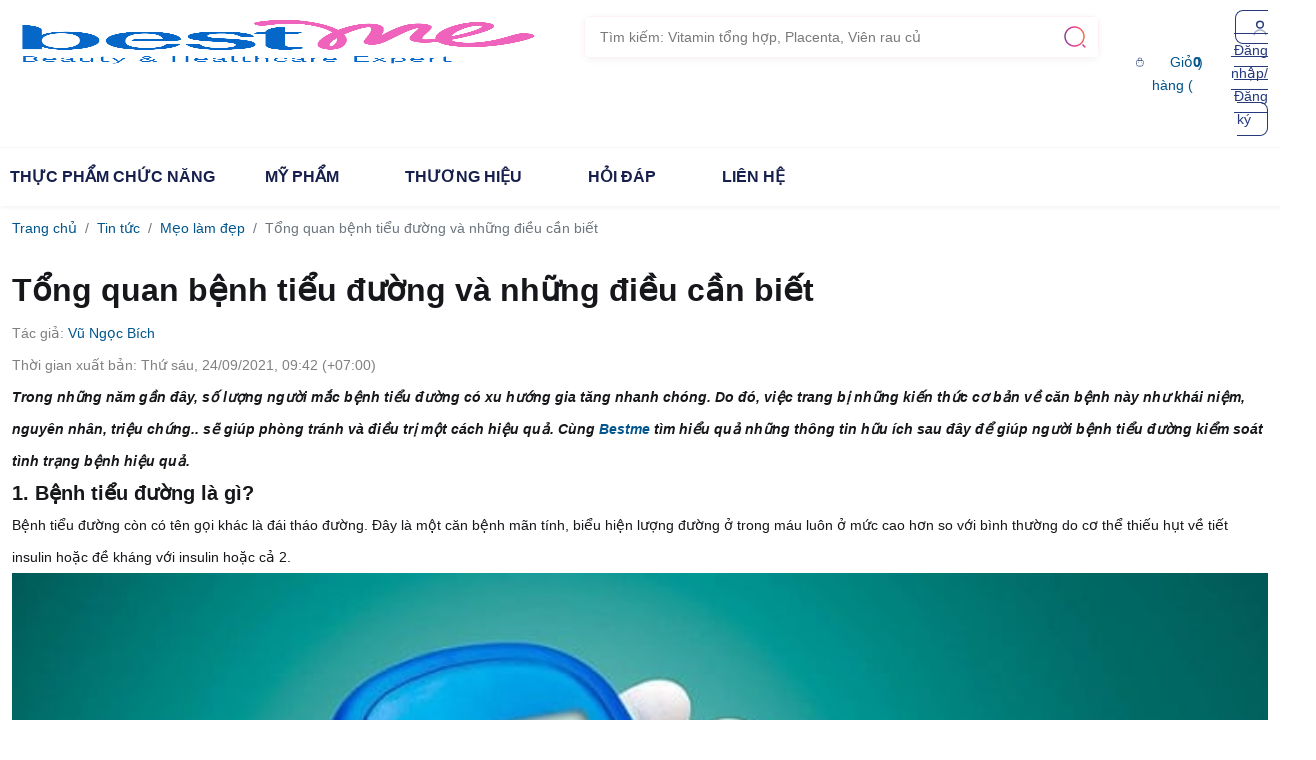

--- FILE ---
content_type: text/html; charset=utf-8
request_url: https://bestme.vn/blogs/meo-lam-dep/tong-quan-benh-tieu-duong-va-nhung-dieu-can-biet
body_size: 24112
content:
<!DOCTYPE html>
<html lang="vi">
<head>
    <meta charset="utf-8">
    <meta http-equiv="X-UA-Compatible" content="IE=edge">
    <meta name="viewport" content="width=device-width, initial-scale=1, minimum-scale=1, maximum-scale=5, user-scalable=1" />
    <meta name='dmca-site-verification' content='WDRaZHQxODdjdGZVSkhJUEJKSTVqUT090' />
    <meta name="zalo-platform-site-verification" content="MSBWAeZDJHPmtyamZQ5dAKsro1IXoXf9Dp4" />
    <meta name="robots" content="index, follow, max-image-preview:large"/>
    <!-- Search Engine -->
    <meta property="article:publisher" content="https://www.facebook.com/bestmeofficial">
<meta property="article:author" content="https://www.facebook.com/bestmeofficial">
<title>Tổng quan bệnh tiểu đường v&agrave; những điều cần biết</title>
    <meta name="title" content="Tổng quan bệnh tiểu đường v&agrave; những điều cần biết" />
    <meta name="twitter:card" content="Trong những năm gần đ&acirc;y, số lượng người mắc bệnh tiểu đường c&oacute; xu hướng gia tăng nhanh ch&oacute;ng. Do đ&oacute;, việc trang bị những kiến thức cơ bản về căn bệnh n&agrave;y như kh&aacute;i niệm, nguy&ecirc;n nh&acirc;n, triệu chứng.. sẽ gi&uacute;p ph&ograve;ng tr&aacute;nh v&agrave; điều trị một c&aacute;ch hiệu quả.">
    <meta name="twitter:description" content="Trong những năm gần đ&acirc;y, số lượng người mắc bệnh tiểu đường c&oacute; xu hướng gia tăng nhanh ch&oacute;ng. Do đ&oacute;, việc trang bị những kiến thức cơ bản về căn bệnh n&agrave;y như kh&aacute;i niệm, nguy&ecirc;n nh&acirc;n, triệu chứng.. sẽ gi&uacute;p ph&ograve;ng tr&aacute;nh v&agrave; điều trị một c&aacute;ch hiệu quả." >
    <meta name="twitter:domain" content="https://bestme.vn/blogs/meo-lam-dep/tong-quan-benh-tieu-duong-va-nhung-dieu-can-biet">
    <meta name="twitter:image:src" content="https://cdn.bestme.vn/images/bestme/benh-tieu-duong_d134d293b8e84781ac6a29307739abe6_1024x1024.jpg?cb=1768838033">
    <meta name="twitter:site" content="Tổng quan bệnh tiểu đường v&agrave; những điều cần biết">
    <meta name="twitter:title" content="Tổng quan bệnh tiểu đường v&agrave; những điều cần biết">
    <meta name="description" content="Trong những năm gần đ&acirc;y, số lượng người mắc bệnh tiểu đường c&oacute; xu hướng gia tăng nhanh ch&oacute;ng. Do đ&oacute;, việc trang bị những kiến thức cơ bản về căn bệnh n&agrave;y như kh&aacute;i niệm, nguy&ecirc;n nh&acirc;n, triệu chứng.. sẽ gi&uacute;p ph&ograve;ng tr&aacute;nh v&agrave; điều trị một c&aacute;ch hiệu quả." />
    <meta name="keywords" content="bestme.vn, tổng quan bệnh tiểu đường và những điều cần biết" />
    <meta name="news_keywords" content="bestme.vn, tổng quan bệnh tiểu đường và những điều cần biết" />
    <meta name="image" content="https://cdn.bestme.vn/images/bestme/benh-tieu-duong_d134d293b8e84781ac6a29307739abe6_1024x1024.jpg?cb=1768838033" />
    <link rel="canonical" href="https://bestme.vn/blogs/meo-lam-dep/tong-quan-benh-tieu-duong-va-nhung-dieu-can-biet" />
    <meta property="og:url" content="https://bestme.vn/blogs/meo-lam-dep/tong-quan-benh-tieu-duong-va-nhung-dieu-can-biet" />
    <meta property="og:title" content="Tổng quan bệnh tiểu đường v&agrave; những điều cần biết" />
    <meta property="og:description" content="Trong những năm gần đ&acirc;y, số lượng người mắc bệnh tiểu đường c&oacute; xu hướng gia tăng nhanh ch&oacute;ng. Do đ&oacute;, việc trang bị những kiến thức cơ bản về căn bệnh n&agrave;y như kh&aacute;i niệm, nguy&ecirc;n nh&acirc;n, triệu chứng.. sẽ gi&uacute;p ph&ograve;ng tr&aacute;nh v&agrave; điều trị một c&aacute;ch hiệu quả." />
    <meta property="og:image" content="https://cdn.bestme.vn/images/bestme/benh-tieu-duong_d134d293b8e84781ac6a29307739abe6_1024x1024.jpg?cb=1768838033" />
    <meta property="og:image:secure_url" content="https://cdn.bestme.vn/images/bestme/benh-tieu-duong_d134d293b8e84781ac6a29307739abe6_1024x1024.jpg?cb=1768838033" />
    <meta property="og:image:width" content="450"/>
    <meta property="og:image:height" content="298"/>
    <meta property="og:site_name" content="" />
    <meta property="og:type" content="website"/>
    <meta property="og:locale" content="vi_VN"/>
    <link rel="image_src" href="https://cdn.bestme.vn/images/bestme/benh-tieu-duong_d134d293b8e84781ac6a29307739abe6_1024x1024.jpg?cb=1768838033" />
    <link rel="alternate" href="https://bestme.vn/blogs/meo-lam-dep/tong-quan-benh-tieu-duong-va-nhung-dieu-can-biet" hreflang="vi-vn" />
    <link rel="amphtml" href="https://amp.bestme.vn/blogs/meo-lam-dep/tong-quan-benh-tieu-duong-va-nhung-dieu-can-biet" />
<meta name="copyright" content="Công ty cổ phần Bestme" /><meta name="author" content="Công ty cổ phần Bestme" /><meta name="GENERATOR" content="Công ty cổ phần Bestme" /><script type="application/ld+json">{"@context":"https://schema.org","@type":"Organization","url":"https://bestme.vn/","logo":"https://cdn.bestme.vn/images/bestme/w_200xh_200/logo.png","contactPoint":[{"@type":"ContactPoint","telephone":"+84-18008003","contactType":"customer service","contactOption":"Bestme","areaServed":"VN"}]}</script>
<script type="application/ld+json">{"@context":"https://schema.org","@type":"LocalBusiness","address":{"@type":"PostalAddress","addressLocality":"Hà Nội","addressRegion":"VN","streetAddress":"18 Tôn Thất Thuyết, Mỹ Đình"},"description":" Bestme.vn hướng tới Chất lượng làm nên thương hiệu - Thái độ phục vụ làm nên chất riêng. Phân phối thực phẩm chức năng và mỹ phẩm chính hãng của DHC, Reihaku Hatomugi, Ciracle. Gọi ngay 1800 8003","name":"Bestme.vn – Đồng hành cùng sức khỏe, sắc đẹp của bạn","telephone":"+84-18008003"}</script>
<script type="application/ld+json">{"@context":"https://schema.org","@type":"WebSite","url":"https://bestme.vn/","potentialAction":{"@type":"SearchAction","target":{"@type":"EntryPoint","urlTemplate":"https://bestme.vn/catalogsearch/result/?q={search_term_string}"},"query-input":"required name=search_term_string"}}</script>

        <link rel="stylesheet" href="/catalog/view/theme/furniture_furniter/css/bootstrap.min.css">
    <link rel="stylesheet" href="/catalog/view/theme/furniture_furniter/css/swiper.min.css">
    <link rel="stylesheet" href="/catalog/view/theme/furniture_furniter/css/reset.css">
    <link rel="stylesheet" href="/catalog/view/theme/furniture_furniter/css/header.css">
    <link rel="stylesheet" href="/catalog/view/theme/furniture_furniter/css/footer.css">
    <link rel="stylesheet" href="/catalog/view/theme/furniture_furniter/css/bestme.css">
    <!-- #FAVICONS -->
    <link rel="shortcut icon" href="https://cdn.bestme.vn/images/bestme/favicon-best-me-02-1.png" type="image/x-icon">
    <link rel="icon" href="https://cdn.bestme.vn/images/bestme/favicon-best-me-02-1.png" type="image/x-icon">
    <!-- override -->
    <base href="https://bestme.vn/">
    <!-- Bootstrap -->
    <!-- JS -->
    <script src="/catalog/view/theme/furniture_furniter/js/jquery.3.3.1.min.js"></script>
    <script src="/catalog/view/theme/furniture_furniter/js/bootstrap.min.js"></script>
    <script src="/catalog/view/theme/furniture_furniter/js/swiper.min.js"></script>
    <script src="/catalog/view/theme/furniture_furniter/js/lazysizes.min.js"></script>
    <!-- End Bootstrap -->
    <!-- gtm_code_header -->
            <!-- Google Tag Manager -->
<script>(function(w,d,s,l,i){w[l]=w[l]||[];w[l].push({'gtm.start':
new Date().getTime(),event:'gtm.js'});var f=d.getElementsByTagName(s)[0],
j=d.createElement(s),dl=l!='dataLayer'?'&l='+l:'';j.async=true;j.src=
'https://www.googletagmanager.com/gtm.js?id='+i+dl;f.parentNode.insertBefore(j,f);
})(window,document,'script','dataLayer','GTM-W4ZTQ3K');</script>
<!-- End Google Tag Manager -->

<!-- Google Merchant Center -->
<meta name="google-site-verification" content="MAtzsumg3qUAi2jSDbe7qpDwhiea1B5y8i-avPneiRQ" />
<!-- End  Google Merchant Center -->
<!-- Google tag (gtag.js) -->
<script async src="https://www.googletagmanager.com/gtag/js?id=AW-579496146">
</script>
<script>
  window.dataLayer = window.dataLayer || [];
  function gtag(){dataLayer.push(arguments);}
  gtag('js', new Date());

  gtag('config', 'AW-579496146');
</script>
    
    <!-- google_analytics_code -->
            <script>
            window.dataLayer = window.dataLayer || [];
        </script>
        <!-- Global site tag (gtag.js) - Google Analytics -->
<script async src="https://www.googletagmanager.com/gtag/js?id=G-SPLVEF9H24"></script>
<script>
  window.dataLayer = window.dataLayer || [];
  function gtag(){dataLayer.push(arguments);}
  gtag('js', new Date());

  gtag('config', 'G-SPLVEF9H24');
</script>
<!-- GA3-->
<!-- Google tag (gtag.js) -->
<script async src="https://www.googletagmanager.com/gtag/js?id=UA-228269216-1"></script>
<script>
  window.dataLayer = window.dataLayer || [];
  function gtag(){dataLayer.push(arguments);}
  gtag('js', new Date());
  gtag('config', 'UA-228269216-1');
</script>
        <style>
        span.link-profile {
            transform: translateY(-16px);
        }

        li.nav-item.li-profile {
            height: 150px;
        }

        ul#navbar-menu-items li.li-profile a:hover {
            color: #454d71!important
        }

        ul#navbar-menu-items li.li-profile a {
            display: block;
            height: 34px;
            font-size: 14px;
        }

        .dropbtn {
            color: white;
            font-size: 16px;
            border: none;
        }

        .dropbtn a.nav-link {
            font-size: 16px!important;
            font-weight: 600!important;
        }

        .dropdown {
            position: relative;
            display: inline-block;
        }

        .dropdown-content {
            display: none;
            position: absolute;
            background-color: #fff;
            min-width: 160px;
            box-shadow: 0px 8px 16px 0px rgba(0,0,0,0.2);
            z-index: 1;
        }

        .dropdown-content a {
            color: black;
            padding: 12px 16px;
            text-decoration: none;
            display: block;
        }
        .dropdown .dropbtn:hover {cursor: pointer;}
        .dropdown .dropbtn:hover .dropdown-content {display: block;}
            </style>
</head>
<body class="product-detail-page">
<!-- gtm_code_body -->
    <!-- Google Tag Manager (noscript) -->
<noscript><iframe src="https://www.googletagmanager.com/ns.html?id=GTM-W4ZTQ3K"
height="0" width="0" style="display:none;visibility:hidden"></iframe></noscript>
<!-- End Google Tag Manager (noscript) -->

<!-- fbsdk_code_body -->
<!--Header-->
    <header id="header" class="header block-header header-v2">
                <div class="header-top">
            <div class="container">
                <div class="d-flex">
                    <div class="logo">
                        <a href="https://bestme.vn">
                            <img class="bestme-block-header-logo  custom-height "
                                 src="https://cdn.bestme.vn/images/bestme/logo-best-me.png" title="bestme" alt="Logo bestme">
                        </a>
                    </div>

                    <div class="search">
                            <form class="elastic-search home-search d-none d-lg-block" action="https://bestme.vn/collections" method="get">
        <div class="input-group-icon right w-lg-auto w-100">
            <input aria-label="search" data-bs-toggle="dropdown" aria-expanded="false" type="text" class="form-control" placeholder="Tìm kiếm: Vitamin tổng hợp, Placenta, Viên rau củ" autocomplete="off" name="search">
            <div class="dropdown-menu elastic-search-body">
                <ul class="keyword">
                    <li class="history-search">
                        <ul></ul>
                    </li>
                    <li class="popular-search">
                        <p class="title-search">Tìm kiếm phổ biến</p>
                        <a class="btn btn-primary" href="#" role="button">Vitamin tổng hợp</a>
                        <a class="btn btn-primary" href="#" role="button">Placenta</a>
                        <a class="btn btn-primary" href="#" role="button">Viên rau củ</a>
                    </li>
                </ul>
                <ul class="products">
                </ul>
                <ul class="blogs">
                </ul>
            </div>
            <button type="submit" aria-label="submit">
                <svg width="24" height="24" viewBox="0 0 24 24" fill="none" xmlns="http://www.w3.org/2000/svg">
                    <path d="M11.498 21.75C5.84805 21.75 1.24805 17.15 1.24805 11.5C1.24805 5.85 5.84805 1.25 11.498 1.25C17.148 1.25 21.748 5.85 21.748 11.5C21.748 17.15 17.148 21.75 11.498 21.75ZM11.498 2.75C6.66805 2.75 2.74805 6.68 2.74805 11.5C2.74805 16.32 6.66805 20.25 11.498 20.25C16.328 20.25 20.248 16.32 20.248 11.5C20.248 6.68 16.328 2.75 11.498 2.75Z" fill="url(#paint0_linear_2162_275839)"/>
                    <path d="M21.9995 22.7504C21.8095 22.7504 21.6195 22.6804 21.4695 22.5304L19.4695 20.5304C19.1795 20.2404 19.1795 19.7604 19.4695 19.4704C19.7595 19.1804 20.2395 19.1804 20.5295 19.4704L22.5295 21.4704C22.8195 21.7604 22.8195 22.2404 22.5295 22.5304C22.3795 22.6804 22.1895 22.7504 21.9995 22.7504Z" fill="url(#paint1_linear_2162_275839)"/>
                    <defs>
                        <linearGradient id="paint0_linear_2162_275839" x1="1.24805" y1="21.75" x2="23.1395" y2="20.1372" gradientUnits="userSpaceOnUse">
                            <stop stop-color="#804098"/>
                            <stop offset="0.510417" stop-color="#ED3B94"/>
                            <stop offset="1" stop-color="#F37747"/>
                        </linearGradient>
                        <linearGradient id="paint1_linear_2162_275839" x1="19.252" y1="22.7504" x2="22.9842" y2="22.4757" gradientUnits="userSpaceOnUse">
                            <stop stop-color="#804098"/>
                            <stop offset="0.510417" stop-color="#ED3B94"/>
                            <stop offset="1" stop-color="#F37747"/>
                        </linearGradient>
                    </defs>
                </svg>
            </button>
        </div>
    </form>
<script>
    var searchHistory = (localStorage.searchHistory) ? JSON.parse(localStorage.searchHistory) : [];
    if (searchHistory.length > 0) {
        $('.history-search').html(`
            <p class="title-search">Lịch sử tìm kiếm</p>
            <ul>
            </ul>
        `);
        for (let i =0; i < searchHistory.length; i++) {
            $('.history-search ul').append(
                `
                    <li>${searchHistory[i]}</li>
                `
            );
        }
    }

    $(document).ready(function(e) {
        $('.elastic-search-body .products').css("display", "none");
        $('.elastic-search-body .blogs').css("display", "none");
        if (searchHistory.length > 0) {
            $('.history-search').html(`
                    <p class="title-search">Lịch sử tìm kiếm</p>
                    <ul>
                    </ul>
                `);
            for (let i =0; i < searchHistory.length; i++) {
                $('.history-search ul').append(
                    `
                            <li onclick="pushValueFromSearch('${searchHistory[i]}')">${searchHistory[i]}</li>
                        `
                );
            }
        }

        var timeout;
        var delay = 500;

        $('form.elastic-search input').keyup(function(e) {
            $('.keyword').html(`
                             <li class="d-flex justify-content-start">
                                <img class="icon-search" src="/catalog/view/theme/furniture_furniter/img/icon_search_item.png" alt="icon">
                                <span onclick="searchSubmit()" class="key-search">Đang tìm kiếm...</span>
                            </li>
                        `);

            if(timeout) {
                clearTimeout(timeout);
            }
            timeout = setTimeout(function() {
                myFunction();
            }, delay);
        });

        function myFunction() {
            let keyword = $('form.elastic-search input').val();
            let index = searchHistory.indexOf(keyword);
            if (keyword.length > 0 && index === -1) {
                if (searchHistory.length > 4) {
                    searchHistory.pop();
                }
                searchHistory.unshift(keyword);
            }

            localStorage.searchHistory = JSON.stringify(searchHistory);

            if (keyword.length > 0) {
                $('.keyword').html(`
                             <li class="d-flex justify-content-start">
                                <img class="icon-search" src="/catalog/view/theme/furniture_furniter/img/icon_search_item.png" alt="icon">
                                <span onclick="searchSubmit()" class="key-search">Từ khóa: ${keyword}</span>
                            </li>
                        `);
                $.ajax({
                    type: 'get',
                    url: 'index.php?route=elasticsearch/elasticsearch/search',
                    dataType: 'json',
                    data: {
                        search: keyword
                    },
                    success: function (data) {
                        $('.elastic-search-body .products').css("display", "none");
                        $('.elastic-search-body .blogs').css("display", "none");
                        $('.elastic-search-body .products').html('');
                        $('.elastic-search-body .blogs').html('');
                        if (data.products.length > 0) {
                            $('.elastic-search-body .products').css("display", "block");
                            $('.elastic-search-body .products').html(`<div class="title-blog d-flex justify-content-between"><h5>Sản phẩm</h5> <a href="https://bestme.vn/collections?search=${keyword}">Xem tất cả</a></div>`);
                            for (let i = 0; i < data.products.length; i++) {
                                $('.elastic-search-body .products').append(
                                    `
                                        <li>
                                            <a href="${data.products[i].href}" class="d-flex justify-content-start">
                                                <img src="${data.products[i]._source.image}" alt="${data.products[i]._source.name}" width="50" height="50">
                                                <div class="ml-3 mr-auto">
                                                    <span>${data.products[i]._source.name}</span>
                                                    ${data.products[i]._source.version}
                                                </div>
                                            </a>
                                        </li>
                                    `
                                );
                            }
                        }

                        if (data.blogs.length > 0) {
                            $('.elastic-search-body .blogs').html('<div class="title-blog d-flex justify-content-between"><h5>Bài viết</h5></div>');
                            $('.elastic-search-body .blogs').css("display", "block");
                            for (let i = 0; i < data.blogs.length; i++) {
                                $('.elastic-search-body .blogs').append(
                                    `
                                        <li>
                                            <a href="${data.blogs[i].href}" class="d-flex justify-content-start">
                                                <img src="${data.blogs[i]._source.image ? data.blogs[i]._source.image : '/image/placeholder.png'}" alt="blog-search" width="50" height="50">
                                                <span>${data.blogs[i]._source.title}</span>
                                            </a>
                                        </li>
                                    `
                                );
                            }
                        }

                        if (data.aicactus_search_product) {
                            $('#instant-script').append(data.aicactus_search_product);
                        }

                        // ga4 search
                                                    dataLayer.push({ ecommerce: null });  // Clear the previous ecommerce object.
                            dataLayer.push({
                                event: 'search',
                                ecommerce: {
                                    search_term: keyword
                                }
                            });
                                            }
                });
            } else {
                $('.elastic-search-body .blogs').css("display", "none");
                $('.elastic-search-body .products').css("display", "none");
                $(".keyword").html(
                    `
                    <li class="history-search">
                        <ul>
                        </ul>
                    </li>
                    <li class="popular-search popular-search-mobile">
                        <p class="title-search">Tìm kiếm phổ biến</p>
                        <a class="btn btn-primary" href="#" role="button">Vitamin tổng hợp</a>
                        <a class="btn btn-primary" href="#" role="button">Placenta</a>
                        <a class="btn btn-primary" href="#" role="button">Viên rau củ</a>
                    </li>
                    `
                );
                if (searchHistory.length > 0) {
                    $('.history-search').html(`
                    <p class="title-search">Lịch sử tìm kiếm</p>
                    <ul>
                    </ul>
                `);
                    for (let i =0; i < searchHistory.length; i++) {
                        $('.history-search ul').append(
                            `
                            <li onclick="pushValueFromSearch('${searchHistory[i]}')">${searchHistory[i]}</li>
                        `
                        );
                    }
                }
            }
        }
    });

    function searchSubmit() {
        $('.elastic-search').submit();
    }

    function pushValueFromSearch(key_search) {
        $('.elastic-search input').val(key_search);
        $('.elastic-search').submit();
    }

    $( ".popular-search a" ).click(function() {
        $('.elastic-search input').val($(this).text());
        $('.elastic-search').submit();
    });
</script>
                    </div>

                    <div class="ms-auto text-right">
                        <div class="d-flex align-items-center menu-right-header">
                            <div class="cart-header-info">
                                <a href="https://bestme.vn/gio-hang" class="cart-icon">
                                    <svg width="17" height="16" viewBox="0 0 17 16" fill="none" xmlns="http://www.w3.org/2000/svg">
                                        <path d="M11.3159 5.75288C11.0426 5.75288 10.8159 5.52622 10.8159 5.25288V4.33288C10.8159 3.63288 10.5159 2.95288 9.99592 2.47955C9.46925 1.99955 8.78925 1.77955 8.06925 1.84622C6.86925 1.95955 5.81592 3.18621 5.81592 4.46621V5.11288C5.81592 5.38622 5.58925 5.61288 5.31592 5.61288C5.04258 5.61288 4.81592 5.38622 4.81592 5.11288V4.45955C4.81592 2.66621 6.26258 1.01288 7.97592 0.846215C8.97592 0.752882 9.93592 1.06621 10.6693 1.73955C11.3959 2.39955 11.8159 3.34622 11.8159 4.33288V5.25288C11.8159 5.52622 11.5893 5.75288 11.3159 5.75288Z" fill="#263A7B"/>
                                        <path d="M10.3158 15.1663H6.3158C3.2358 15.1663 2.66246 13.733 2.5158 12.3397L2.0158 8.34634C1.94246 7.62634 1.9158 6.59301 2.6158 5.81967C3.2158 5.15301 4.20913 4.83301 5.64913 4.83301H10.9825C12.4291 4.83301 13.4225 5.15967 14.0158 5.81967C14.7091 6.59301 14.6891 7.62634 14.6158 8.33301L14.1158 12.3397C13.9691 13.733 13.3958 15.1663 10.3158 15.1663ZM5.64913 5.83301C4.52246 5.83301 3.74913 6.05301 3.3558 6.49301C3.02913 6.85301 2.92246 7.40634 3.00913 8.23301L3.50913 12.2263C3.62246 13.293 3.9158 14.173 6.3158 14.173H10.3158C12.7158 14.173 13.0091 13.2997 13.1225 12.2397L13.6225 8.23301C13.7091 7.41967 13.6025 6.86634 13.2758 6.49967C12.8825 6.05301 12.1091 5.83301 10.9825 5.83301H5.64913Z" fill="#263A7B"/>
                                        <path d="M10.5957 8.76693C10.2224 8.76693 9.92236 8.46693 9.92236 8.10026C9.92236 7.73359 10.2224 7.43359 10.589 7.43359C10.9557 7.43359 11.2557 7.73359 11.2557 8.10026C11.2557 8.46693 10.9624 8.76693 10.5957 8.76693Z" fill="#263A7B"/>
                                        <path d="M5.92919 8.76693C5.55586 8.76693 5.25586 8.46693 5.25586 8.10026C5.25586 7.73359 5.55586 7.43359 5.92253 7.43359C6.28919 7.43359 6.58919 7.73359 6.58919 8.10026C6.58919 8.46693 6.29586 8.76693 5.92919 8.76693Z" fill="#292D32"/>
                                    </svg>
                                    Giỏ hàng (<span class="count-cart count-cart-desktop">0</span>)
                                </a>

                                <div id="products_view_cart">

                                </div>
                            </div>
                            <div class="dropdown item with-icon ms-md-3">
                                                                    <a href="https://bestme.vn/dang-nhap" class="btn-go-to-login">
                                        <svg width="16" height="16" viewBox="0 0 16 16" fill="none" xmlns="http://www.w3.org/2000/svg">
                                            <path d="M8.00002 7.99992C9.84097 7.99992 11.3334 6.50753 11.3334 4.66658C11.3334 2.82564 9.84097 1.33325 8.00002 1.33325C6.15907 1.33325 4.66669 2.82564 4.66669 4.66658C4.66669 6.50753 6.15907 7.99992 8.00002 7.99992Z" stroke="#263A7B" stroke-width="1.5" stroke-linecap="round" stroke-linejoin="round"/>
                                            <path opacity="0.4" d="M13.7266 14.6667C13.7266 12.0867 11.16 10 7.99998 10C4.83998 10 2.27332 12.0867 2.27332 14.6667" stroke="#263A7B" stroke-width="1.5" stroke-linecap="round" stroke-linejoin="round"/>
                                        </svg>
                                        Đăng nhập/Đăng ký
                                    </a>
                                                                <a href="don-hang" role="button" id="dropdownUser" class="d-flex">
                                                                    </a>
                                <div class="dropdown-menu dropdown-menu-end mt-2" aria-labelledby="dropdownUser">
                                                                            <a class="dropdown-item" href="https://bestme.vn/dang-ky">Đăng Ký</a>
                                        <a class="dropdown-item" href="https://bestme.vn/dang-nhap">Đăng Nhập</a>
                                                                    </div>
                            </div>
                        </div>
                    </div>
                </div>
            </div>
        </div>
        <div class="menu-categories-header">
            <div class="container">
                <div class="row">
                    <ul class="parents dropdown">
                                                                                                                                                                                                                                                                                                                                        <li class="txt-parent">
                                    <a class="a-parent" href="https://bestme.vn/collections/thuc-pham-chuc-nang">
                                        Thực phẩm chức năng
                                    </a>
                                    <div class="child-lv2">
                                        <div class="container">
                                            <div class="row">
                                                <div class="col-lg-9 padding-left-0">
                                                    <div class="row">
                                                                                                                                                                                                                                                                                                                                                                                                                                                                                            <div class=" col-lg-6  padding-left-0 border-right">
                                                                    <ul class="border-bottom">
                                                                        <li class="text-child-lv2">
                                                                            <a href="https://bestme.vn/collections/ho-tro-suc-khoe">Hỗ trợ sức khỏe</a>
                                                                        </li>
                                                                        <div class="row">
                                                                                                                                                                                                                                                                                                                                                                                                                                                                                                                                                                                                                                                                                                                                                                                                                                                                                                                                                                                                                                                                                                                                                                                                                                                                                                                                                                                                                                                                                                                                                                                                                                                                                                                                                                                                                                                                                                                                                                                                                                                                                                                                                                                                                                                                                                                                                                                                                                                                                                                                                                                                                                                                                                                                                                                                                                                                                                                                                                                                                                                                                                                                                                                                                                                                                                                                                                                                                                                                                                                                                                                                                                                                                                                                                                                                                                                                                                                                                                                                                                                                                                                                                                                                                                                                                                                                                                                                                                                                                                                                                                                                                                                                                                                                                                                                                                                                                                                                                                                                                                                                                                                                                                                                                                                                                    <div class=" col-lg-6 ">
                                                                                        <li class="child-lv3">
                                                                                            <a href="https://bestme.vn/collections/suc-khoe-mat">
                                                                                                Sức khỏe mắt
                                                                                            </a>
                                                                                        </li>
                                                                                                                                                                                                                                                                                                                                                                                                                                                                                                                                                                                                                                                                                                                                                                                                                                                                                                                                                                                                                                                                                                                                                                                                                                                                                                                                                                                                                                                                                                                                                                                                                                                                                                                                                                                                                                                                                                                                                                                                                                                                                                                                                                                                                                                                                                                                                                                                                                                                                                                                                                                                                                                                                                                                                                                                                                                                                                                                                                                                                                                                                                                                                                                                                                                                                                                                                                                                                                                                                                                                                                                                                                                                                                                                                                                                                                                                                                                                                                                                                                                                                                                                                                                                                                                                                                                                                                                                                                                                                                                                                                                                                                                                                                                                                                                                                                                                                                                                                                                                                                                                                                                                                                                                                                                                                                                                                                                                                                                                                                                                                                                                                                                                                                                                                                                                                                                                                                                                                                                                                                                                                                                                                                                                                                                                                                                                                                                                                                                                                                                                                                                                                                                                                                                                                                                                                                                                                                                                                                                                                                                                                                                                                                                                                                                                                                                                                                                                                                                                                                                                                                                                                                                                                                                                                                                                                                                                                                                                                                                                                                                                                                                                                                                                                                                                                                                                                                                                                            </div>
                                                                                                                                                                                                                                                                                                                                <div class=" col-lg-6 ">
                                                                                        <li class="child-lv3">
                                                                                            <a href="https://bestme.vn/collections/suc-khoe-nam-gioi">
                                                                                                Sức khoẻ nam giới
                                                                                            </a>
                                                                                        </li>
                                                                                                                                                                                                                                                                                                                                                                                                                                                                                                                                                                                                                                                                                                                                                                                                                                                                                                                                                                                                                                                                                                                                                                                                                                                                                                                                                                                                                                                                                                                                                                                                                                                                                                                                                                                                                                                                                                                                                                                                                                                                                                                                                                                                                                                                                                                                                                                                                                                                                                                                                                                                                                                                                                                                                                                                                                                                                                                                                                                                                                                                                                                                                                                                                                                                                                                                                                                                                                                                                                                                                                                                                                                                                                                                                                                                                                                                                                                                                                                                                                                                                                                                                                                                                                                                                                                                                                                                                                                                                                                                                                                                                                                                                                                                                                                                                                                                                                                                                                                                                                                                                                                                                                                                                                                                                                                                                                                                                                                                                                                                                                                                                                                                                                                                                                                                                                                                                                                                                                                                                                                                                                                                                                                                                                                                                                                                                                                                                                                                                                                                                                                                                                                                                                                                                                                                                                                                                                                                                                                                                                                                                                                                                                                                                                                                                                                                                                                                                                                                                                                                                                                                                                                                                                                                                                                                                                                                                                                                                                                                                                                                                                                                                                                                                                                                                                                                                                                                                            </div>
                                                                                                                                                                                                                                                                                                                                <div class=" col-lg-6 ">
                                                                                        <li class="child-lv3">
                                                                                            <a href="https://bestme.vn/collections/suc-khoe-nu-gioi">
                                                                                                Sức khoẻ nữ giới
                                                                                            </a>
                                                                                        </li>
                                                                                                                                                                                                                                                                                                                                                                                                                                                                                                                                                                                                                                                                                                                                                                                                                                                                                                                                                                                                                                                                                                                                                                                                                                                                                                                                                                                                                                                                                                                                                                                                                                                                                                                                                                                                                                                                                                                                                                                                                                                                                                                                                                                                                                                                                                                                                                                                                                                                                                                                                                                                                                                                                                                                                                                                                                                                                                                                                                                                                                                                                                                                                                                                                                                                                                                                                                                                                                                                                                                                                                                                                                                                                                                                                                                                                                                                                                                                                                                                                                                                                                                                                                                                                                                                                                                                                                                                                                                                                                                                                                                                                                                                                                                                                                                                                                                                                                                                                                                                                                                                                                                                                                                                                                                                                                                                                                                                                                                                                                                                                                                                                                                                                                                                                                                                                                                                                                                                                                                                                                                                                                                                                                                                                                                                                                                                                                                                                                                                                                                                                                                                                                                                                                                                                                                                                                                                                                                                                                                                                                                                                                                                                                                                                                                                                                                                                                                                                                                                                                                                                                                                                                                                                                                                                                                                                                                                                                                                                                                                                                                                                                                                                                                                                                                                                                                                                                                                                            </div>
                                                                                                                                                                                                                                                                                                                                <div class=" col-lg-6 ">
                                                                                        <li class="child-lv3">
                                                                                            <a href="https://bestme.vn/collections/tang-cuong-de-khang">
                                                                                                Tăng cường đề kháng
                                                                                            </a>
                                                                                        </li>
                                                                                                                                                                                                                                                                                                                                                                                                                                                                                                                                                                                                                                                                                                                                                                                                                                                                                                                                                                                                                                                                                                                                                                                                                                                                                                                                                                                                                                                                                                                                                                                                                                                                                                                                                                                                                                                                                                                                                                                                                                                                                                                                                                                                                                                                                                                                                                                                                                                                                                                                                                                                                                                                                                                                                                                                                                                                                                                                                                                                                                                                                                                                                                                                                                                                                                                                                                                                                                                                                                                                                                                                                                                                                                                                                                                                                                                                                                                                                                                                                                                                                                                                                                                                                                                                                                                                                                                                                                                                                                                                                                                                                                                                                                                                                                                                                                                                                                                                                                                                                                                                                                                                                                                                                                                                                                                                                                                                                                                                                                                                                                                                                                                                                                                                                                                                                                                                                                                                                                                                                                                                                                                                                                                                                                                                                                                                                                                                                                                                                                                                                                                                                                                                                                                                                                                                                                                                                                                                                                                                                                                                                                                                                                                                                                                                                                                                                                                                                                                                                                                                                                                                                                                                                                                                                                                                                                                                                                                                                                                                                                                                                                                                                                                                                                                                                                                                                                                                                            </div>
                                                                                                                                                                                                                                                                                                                                <div class=" col-lg-6 ">
                                                                                        <li class="child-lv3">
                                                                                            <a href="https://bestme.vn/collections/tang-cuong-tri-nho">
                                                                                                Tăng cường trí nhớ
                                                                                            </a>
                                                                                        </li>
                                                                                                                                                                                                                                                                                                                                                                                                                                                                                                                                                                                                                                                                                                                                                                                                                                                                                                                                                                                                                                                                                                                                                                                                                                                                                                                                                                                                                                                                                                                                                                                                                                                                                                                                                                                                                                                                                                                                                                                                                                                                                                                                                                                                                                                                                                                                                                                                                                                                                                                                                                                                                                                                                                                                                                                                                                                                                                                                                                                                                                                                                                                                                                                                                                                                                                                                                                                                                                                                                                                                                                                                                                                                                                                                                                                                                                                                                                                                                                                                                                                                                                                                                                                                                                                                                                                                                                                                                                                                                                                                                                                                                                                                                                                                                                                                                                                                                                                                                                                                                                                                                                                                                                                                                                                                                                                                                                                                                                                                                                                                                                                                                                                                                                                                                                                                                                                                                                                                                                                                                                                                                                                                                                                                                                                                                                                                                                                                                                                                                                                                                                                                                                                                                                                                                                                                                                                                                                                                                                                                                                                                                                                                                                                                                                                                                                                                                                                                                                                                                                                                                                                                                                                                                                                                                                                                                                                                                                                                                                                                                                                                                                                                                                                                                                                                                                                                                                                                                            </div>
                                                                                                                                                                                                                                                                                                                                                                                                                                                                                                                                                                                                                                                                                                                                                                                                                                                                                                                                                                                                                                                                                                                                            <div class=" col-lg-6 ">
                                                                                        <li class="child-lv3">
                                                                                            <a href="https://bestme.vn/collections/tot-cho-gan">
                                                                                                Tốt cho gan
                                                                                            </a>
                                                                                        </li>
                                                                                                                                                                                                                                                                                                                                                                                                                                                                                                                                                                                                                                                                                                                                                                                                                                                                                                                                                                                                                                                                                                                                                                                                                                                                                                                                                                                                                                                                                                                                                                                                                                                                                                                                                                                                                                                                                                                                                                                                                                                                                                                                                                                                                                                                                                                                                                                                                                                                                                                                                                                                                                                                                                                                                                                                                                                                                                                                                                                                                                                                                                                                                                                                                                                                                                                                                                                                                                                                                                                                                                                                                                                                                                                                                                                                                                                                                                                                                                                                                                                                                                                                                                                                                                                                                                                                                                                                                                                                                                                                                                                                                                                                                                                                                                                                                                                                                                                                                                                                                                                                                                                                                                                                                                                                                                                                                                                                                                                                                                                                                                                                                                                                                                                                                                                                                                                                                                                                                                                                                                                                                                                                                                                                                                                                                                                                                                                                                                                                                                                                                                                                                                                                                                                                                                                                                                                                                                                                                                                                                                                                                                                                                                                                                                                                                                                                                                                                                                                                                                                                                                                                                                                                                                                                                                                                                                                                                                                                                                                                                                                                                                                                                                                                                                                                                                                                                                                                                            </div>
                                                                                                                                                                                                                                                                                                                                <div class=" col-lg-6 ">
                                                                                        <li class="child-lv3">
                                                                                            <a href="https://bestme.vn/collections/tot-cho-me-bau">
                                                                                                Tốt cho mẹ bầu
                                                                                            </a>
                                                                                        </li>
                                                                                                                                                                                                                                                                                                                                                                                                                                                                                                                                                                                                                                                                                                                                                                                                                                                                                                                                                                                                                                                                                                                                                                                                                                                                                                                                                                                                                                                                                                                                                                                                                                                                                                                                                                                                                                                                                                                                                                                                                                                                                                                                                                                                                                                                                                                                                                                                                                                                                                                                                                                                                                                                                                                                                                                                                                                                                                                                                                                                                                                                                                                                                                                                                                                                                                                                                                                                                                                                                                                                                                                                                                                                                                                                                                                                                                                                                                                                                                                                                                                                                                                                                                                                                                                                                                                                                                                                                                                                                                                                                                                                                                                                                                                                                                                                                                                                                                                                                                                                                                                                                                                                                                                                                                                                                                                                                                                                                                                                                                                                                                                                                                                                                                                                                                                                                                                                                                                                                                                                                                                                                                                                                                                                                                                                                                                                                                                                                                                                                                                                                                                                                                                                                                                                                                                                                                                                                                                                                                                                                                                                                                                                                                                                                                                                                                                                                                                                                                                                                                                                                                                                                                                                                                                                                                                                                                                                                                                                                                                                                                                                                                                                                                                                                                                                                                                                                                                                                            </div>
                                                                                                                                                                                                                                                                                                                                <div class=" col-lg-6 ">
                                                                                        <li class="child-lv3">
                                                                                            <a href="https://bestme.vn/collections/xuong-khop">
                                                                                                Xương khớp
                                                                                            </a>
                                                                                        </li>
                                                                                                                                                                                                                                                                                                                                                                                                                                                                                                                                                                                                                                                                                                                                                                                                                                                                                                                                                                                                                                                                                                                                                                                                                                                                                                                                                                                                                                                                                                                                                                                                                                                                                                                                                                                                                                                                                                                                                                                                                                                                                                                                                                                                                                                                                                                                                                                                                                                                                                                                                                                                                                                                                                                                                                                                                                                                                                                                                                                                                                                                                                                                                                                                                                                                                                                                                                                                                                                                                                                                                                                                                                                                                                                                                                                                                                                                                                                                                                                                                                                                                                                                                                                                                                                                                                                                                                                                                                                                                                                                                                                                                                                                                                                                                                                                                                                                                                                                                                                                                                                                                                                                                                                                                                                                                                                                                                                                                                                                                                                                                                                                                                                                                                                                                                                                                                                                                                                                                                                                                                                                                                                                                                                                                                                                                                                                                                                                                                                                                                                                                                                                                                                                                                                                                                                                                                                                                                                                                                                                                                                                                                                                                                                                                                                                                                                                                                                                                                                                                                                                                                                                                                                                                                                                                                                                                                                                                                                                                                                                                                                                                                                                                                                                                                                                                                                                                                                                                            </div>
                                                                                                                                                                                                                                    </div>
                                                                    </ul>
                                                                </div>
                                                                                                                                                                                                                                                                                                                                                                                                                                                                                                                                                        <div class=" col-lg-3  padding-left-0 border-right">
                                                                    <ul class="border-bottom">
                                                                        <li class="text-child-lv2">
                                                                            <a href="https://bestme.vn/collections/ho-tro-lam-dep">Hỗ trợ làm đẹp</a>
                                                                        </li>
                                                                        <div class="row">
                                                                                                                                                                                                                                                                                                                                                                                                                                                                                                                                                                                                                                                                                                                                                                                                                                                                                                                                                                                                                                                                                                                                                                                                                                                                                                                                                                                                                                                                                                                                                                                                                                                                                                                                                                                                                                                                                                                                                                                                                                    <div class=" col-lg-12 ">
                                                                                        <li class="child-lv3">
                                                                                            <a href="https://bestme.vn/collections/chong-lao-hoa-1">
                                                                                                Chống lão hóa
                                                                                            </a>
                                                                                        </li>
                                                                                                                                                                                                                                                                                                                                                                                                                                                                                                                                                                                                                                                                                                                                                                                                                                                                                                                                                                                                                                                                                                                                                                                                                                                                                                                                                                                                                                                                                                                                                                                                                                                                                                                                                                                                                                                                                                                                                                                                                                                                                                                                                                                                                                                                                                                                                                                                                                                                                                                                                                                                                                                                                                                                                                                                                                                                                                                                                                                                                                                                                                                                                                                                                                                                                                                                                                                                                                                                                                                                                                                                                                                                                                                                                                                                                                                                                                                                                                                                                                                                                                                                                                                                                                                                                                                                                                                                                                                                                                                                                                                                                                                                                                                                                                                                                                                                                                                                                                                                                                                                                                                                                                                                                                                                                                                                                                                                                                                                                                                                                                                                                                                                                                                                                                                                                                                                                                                                                                                                                                                                                                                                                                                                                                                                                                                                                                                                                                                                                                                                                                                                                                                                                                                                                                                                                                                                                                                                                                                                                                                                                                                                                                                                                                                                                                                                                                                                                                                                                                                                                                                                                                                                                                                                                                                                                                                                                                                                                                                                                                                                                                                                                                                                                                                                                                                                                                                                                            </div>
                                                                                                                                                                                                                                                                                                                                                                                                                                                                                                                                                                                                                                                        <div class=" col-lg-12 ">
                                                                                        <li class="child-lv3">
                                                                                            <a href="https://bestme.vn/collections/duong-am">
                                                                                                Dưỡng ẩm
                                                                                            </a>
                                                                                        </li>
                                                                                                                                                                                                                                                                                                                                                                                                                                                                                                                                                                                                                                                                                                                                                                                                                                                                                                                                                                                                                                                                                                                                                                                                                                                                                                                                                                                                                                                                                                                                                                                                                                                                                                                                                                                                                                                                                                                                                                                                                                                                                                                                                                                                                                                                                                                                                                                                                                                                                                                                                                                                                                                                                                                                                                                                                                                                                                                                                                                                                                                                                                                                                                                                                                                                                                                                                                                                                                                                                                                                                                                                                                                                                                                                                                                                                                                                                                                                                                                                                                                                                                                                                                                                                                                                                                                                                                                                                                                                                                                                                                                                                                                                                                                                                                                                                                                                                                                                                                                                                                                                                                                                                                                                                                                                                                                                                                                                                                                                                                                                                                                                                                                                                                                                                                                                                                                                                                                                                                                                                                                                                                                                                                                                                                                                                                                                                                                                                                                                                                                                                                                                                                                                                                                                                                                                                                                                                                                                                                                                                                                                                                                                                                                                                                                                                                                                                                                                                                                                                                                                                                                                                                                                                                                                                                                                                                                                                                                                                                                                                                                                                                                                                                                                                                                                                                                                                                                                                            </div>
                                                                                                                                                                                                                                                                                                                                                                                                                                                                                                                                                                                                                                                                                                                                                                                                                    <div class=" col-lg-12 ">
                                                                                        <li class="child-lv3">
                                                                                            <a href="https://bestme.vn/collections/giam-can-an-kieng">
                                                                                                Giảm cân - Ăn kiêng
                                                                                            </a>
                                                                                        </li>
                                                                                                                                                                                                                                                                                                                                                                                                                                                                                                                                                                                                                                                                                                                                                                                                                                                                                                                                                                                                                                                                                                                                                                                                                                                                                                                                                                                                                                                                                                                                                                                                                                                                                                                                                                                                                                                                                                                                                                                                                                                                                                                                                                                                                                                                                                                                                                                                                                                                                                                                                                                                                                                                                                                                                                                                                                                                                                                                                                                                                                                                                                                                                                                                                                                                                                                                                                                                                                                                                                                                                                                                                                                                                                                                                                                                                                                                                                                                                                                                                                                                                                                                                                                                                                                                                                                                                                                                                                                                                                                                                                                                                                                                                                                                                                                                                                                                                                                                                                                                                                                                                                                                                                                                                                                                                                                                                                                                                                                                                                                                                                                                                                                                                                                                                                                                                                                                                                                                                                                                                                                                                                                                                                                                                                                                                                                                                                                                                                                                                                                                                                                                                                                                                                                                                                                                                                                                                                                                                                                                                                                                                                                                                                                                                                                                                                                                                                                                                                                                                                                                                                                                                                                                                                                                                                                                                                                                                                                                                                                                                                                                                                                                                                                                                                                                                                                                                                                                                            </div>
                                                                                                                                                                                                                                                                                                                                                                                                                                                                                                                                                                                                                                                                                                                                                                                                                                                                                                                                                                                <div class=" col-lg-12 ">
                                                                                        <li class="child-lv3">
                                                                                            <a href="https://bestme.vn/collections/lam-sang-da">
                                                                                                Làm sáng da
                                                                                            </a>
                                                                                        </li>
                                                                                                                                                                                                                                                                                                                                                                                                                                                                                                                                                                                                                                                                                                                                                                                                                                                                                                                                                                                                                                                                                                                                                                                                                                                                                                                                                                                                                                                                                                                                                                                                                                                                                                                                                                                                                                                                                                                                                                                                                                                                                                                                                                                                                                                                                                                                                                                                                                                                                                                                                                                                                                                                                                                                                                                                                                                                                                                                                                                                                                                                                                                                                                                                                                                                                                                                                                                                                                                                                                                                                                                                                                                                                                                                                                                                                                                                                                                                                                                                                                                                                                                                                                                                                                                                                                                                                                                                                                                                                                                                                                                                                                                                                                                                                                                                                                                                                                                                                                                                                                                                                                                                                                                                                                                                                                                                                                                                                                                                                                                                                                                                                                                                                                                                                                                                                                                                                                                                                                                                                                                                                                                                                                                                                                                                                                                                                                                                                                                                                                                                                                                                                                                                                                                                                                                                                                                                                                                                                                                                                                                                                                                                                                                                                                                                                                                                                                                                                                                                                                                                                                                                                                                                                                                                                                                                                                                                                                                                                                                                                                                                                                                                                                                                                                                                                                                                                                                                                            </div>
                                                                                                                                                                                                                                                                                                                                                                                                                                                                                                                                                                                                                                                        <div class=" col-lg-12 ">
                                                                                        <li class="child-lv3">
                                                                                            <a href="https://bestme.vn/collections/mui-huong">
                                                                                                Mùi hương
                                                                                            </a>
                                                                                        </li>
                                                                                                                                                                                                                                                                                                                                                                                                                                                                                                                                                                                                                                                                                                                                                                                                                                                                                                                                                                                                                                                                                                                                                                                                                                                                                                                                                                                                                                                                                                                                                                                                                                                                                                                                                                                                                                                                                                                                                                                                                                                                                                                                                                                                                                                                                                                                                                                                                                                                                                                                                                                                                                                                                                                                                                                                                                                                                                                                                                                                                                                                                                                                                                                                                                                                                                                                                                                                                                                                                                                                                                                                                                                                                                                                                                                                                                                                                                                                                                                                                                                                                                                                                                                                                                                                                                                                                                                                                                                                                                                                                                                                                                                                                                                                                                                                                                                                                                                                                                                                                                                                                                                                                                                                                                                                                                                                                                                                                                                                                                                                                                                                                                                                                                                                                                                                                                                                                                                                                                                                                                                                                                                                                                                                                                                                                                                                                                                                                                                                                                                                                                                                                                                                                                                                                                                                                                                                                                                                                                                                                                                                                                                                                                                                                                                                                                                                                                                                                                                                                                                                                                                                                                                                                                                                                                                                                                                                                                                                                                                                                                                                                                                                                                                                                                                                                                                                                                                                                            </div>
                                                                                                                                                                                                                                                                                                                                                                                                                                                                                                                                                                                                                                                                                                                                                                                                                                                                                                                                                                                                                                                                                                                                                                                                                                                                                                                                                                                                                                                                                                                                                                                                                                                                                                                                                                                                                                                                                                                                                                                                                                                                                                                                                                                                                                                                                <div class=" col-lg-12 ">
                                                                                        <li class="child-lv3">
                                                                                            <a href="https://bestme.vn/collections/toc-va-mong">
                                                                                                Tóc và móng
                                                                                            </a>
                                                                                        </li>
                                                                                                                                                                                                                                                                                                                                                                                                                                                                                                                                                                                                                                                                                                                                                                                                                                                                                                                                                                                                                                                                                                                                                                                                                                                                                                                                                                                                                                                                                                                                                                                                                                                                                                                                                                                                                                                                                                                                                                                                                                                                                                                                                                                                                                                                                                                                                                                                                                                                                                                                                                                                                                                                                                                                                                                                                                                                                                                                                                                                                                                                                                                                                                                                                                                                                                                                                                                                                                                                                                                                                                                                                                                                                                                                                                                                                                                                                                                                                                                                                                                                                                                                                                                                                                                                                                                                                                                                                                                                                                                                                                                                                                                                                                                                                                                                                                                                                                                                                                                                                                                                                                                                                                                                                                                                                                                                                                                                                                                                                                                                                                                                                                                                                                                                                                                                                                                                                                                                                                                                                                                                                                                                                                                                                                                                                                                                                                                                                                                                                                                                                                                                                                                                                                                                                                                                                                                                                                                                                                                                                                                                                                                                                                                                                                                                                                                                                                                                                                                                                                                                                                                                                                                                                                                                                                                                                                                                                                                                                                                                                                                                                                                                                                                                                                                                                                                                                                                                                            </div>
                                                                                                                                                                                                                                                                                                                                                                                                                                                                                                                                                                                                                                                                                                                                                                                                                                                                                    </div>
                                                                    </ul>
                                                                </div>
                                                                                                                                                                                                                                                                                                                                                                                                                                                                                                                                                                                                                                                                                                                                                                                                                                                                                                                                                                                                                                                                                                                                                                                                                                                                                                                                                                                                                                                                                                                                                                                                                                                                                                                                                                                                                                                                                                                                                                                                                                                                                                                                                                                                                                                                                                                                                                                                                                                                                                                                                                                                                                                                                                                                                                                                                                                                                                                                                                                                                                                                                                                                                                                                                                                                                                                                                                                                                                                                                                                                                                                                                                                                                                                                                                                                                                                                                                                                                                                                                                                                                                                                                                                                                                                                                                                                                                                                                                                                                                                                                                                                                                                                                                                                                                </div>
                                                </div>
                                                <div class="col-lg-3">
                                                    <div class="image-categories-header">
                                                        <div class="d-flex" data-masonry='{"percentPosition": true }'>
                                                                                                                                                                                                                                                                                                                                                                                                                                                        <div class="image">
                                                                        <a href="https://bestme.vn/collections/ho-tro-suc-khoe">
                                                                            <img width="137" height="217" src="https://cdn.bestme.vn/images/bestme/tpcn-dhc-1_result.jpg" alt="Hỗ trợ sức khỏe">
                                                                        </a>
                                                                    </div>
                                                                                                                                                                                                                                                                                                                                                                                                                                                                                                                        <div class="image">
                                                                        <a href="https://bestme.vn/collections/ho-tro-lam-dep">
                                                                            <img width="137" height="217" src="https://cdn.bestme.vn/images/bestme/tpcn-2_result.jpg" alt="Hỗ trợ làm đẹp">
                                                                        </a>
                                                                    </div>
                                                                                                                                                                                                                                                                                                                                                                                                                                                                                                                                                                                                                                                                                                                                                                                                                                                                                                                                                                                                                                                                                                                                                                                                                                                                                                                                                                                                                                                                                                                                                                                                                                                                                                                                                                                                                                                                                                                                                                                                                                                                                                                                                                                                                                                                                                                                                                                                                                                                                                                                                                                                                                                                                                                                                                                                                                                                                                                                                                                                                                                                                                                                                                                                                                                                                                                                                                                                                                                                                                                                                                                                                                                                                                                                                                                                                                                                                                                                                                                                                                                                                                                                                                                                                                                                                                                                                                                                                                                                                                                                                                                                                                                                                                                                                                                                                                                                                                                                                                                                                                                                                            </div>
                                                    </div>
                                                </div>
                                            </div>
                                        </div>
                                    </div>
                                </li>
                                                                                                                                                                                                                                                                                        <li class="txt-parent">
                                    <a class="a-parent" href="https://bestme.vn/collections/my-pham">
                                        Mỹ phẩm
                                    </a>
                                    <div class="child-lv2">
                                        <div class="container">
                                            <div class="row">
                                                <div class="col-lg-9 padding-left-0">
                                                    <div class="row">
                                                                                                                                                                                                                                                    <div class=" col-lg-6  padding-left-0 border-right">
                                                                    <ul class="border-bottom">
                                                                        <li class="text-child-lv2">
                                                                            <a href="https://bestme.vn/collections/cham-soc-da-mat">Chăm sóc da mặt</a>
                                                                        </li>
                                                                        <div class="row">
                                                                                                                                                                                                                                                                                                                                                                                                            <div class=" col-lg-6 ">
                                                                                        <li class="child-lv3">
                                                                                            <a href="https://bestme.vn/collections/chong-nang">
                                                                                                Chống nắng
                                                                                            </a>
                                                                                        </li>
                                                                                                                                                                                                                                                                                                                                                                                                                                                                                                                                                                                                                                                                                                                                                                                                                                                                                                                                                                                                                                                                                                                                                                                                                                                                                                                                                                                                                                                                                                                                                                                                                                                                                                                                                                                                                                                                                                                                                                                                                                                                                                                                                                                                                                                                                                                                                                                                                                                                                                                                                                                                                                                                                                                                                                                                                                                                                                                                                                                                                                                                                                                                                                                                                                                                                                                                                                                                                                                                                                                                                                                                                                                                                                                                                                                                                                                                                                                                                                                                                                                                                                                                                                                                                                                                                                                                                                                                                                                                                                                                                                                                                                                                                                                                                                                                                                                                                                                                                                                                                                                                                                                                                                                                                                                                                                                                                                                                                                                                                                                                                                                                                                                                                                                                                                                                                                                                                                                                                                                                                                                                                                                                                                                                                                                                                                                                                                                                                                                                                                                                                                                                                                                                                                                                                                                                                                                                                                                                                                                                                                                                                                                                                                                                                                                                                                                                                                                                                                                                                                                                                                                                                                                                                                                                                                                                                                                                                                                                                                                                                                                                                                                                                                                                                                                                                                                                                                                                                            </div>
                                                                                                                                                                                                                                                                                                                                                                                                                                                                                                                                                                                                                                                                                                                                                                                                                                                                                                                                                                                                                                                                                                                                            <div class=" col-lg-6 ">
                                                                                        <li class="child-lv3">
                                                                                            <a href="https://bestme.vn/collections/duong-moi">
                                                                                                Dưỡng môi
                                                                                            </a>
                                                                                        </li>
                                                                                                                                                                                                                                                                                                                                                                                                                                                                                                                                                                                                                                                                                                                                                                                                                                                                                                                                                                                                                                                                                                                                                                                                                                                                                                                                                                                                                                                                                                                                                                                                                                                                                                                                                                                                                                                                                                                                                                                                                                                                                                                                                                                                                                                                                                                                                                                                                                                                                                                                                                                                                                                                                                                                                                                                                                                                                                                                                                                                                                                                                                                                                                                                                                                                                                                                                                                                                                                                                                                                                                                                                                                                                                                                                                                                                                                                                                                                                                                                                                                                                                                                                                                                                                                                                                                                                                                                                                                                                                                                                                                                                                                                                                                                                                                                                                                                                                                                                                                                                                                                                                                                                                                                                                                                                                                                                                                                                                                                                                                                                                                                                                                                                                                                                                                                                                                                                                                                                                                                                                                                                                                                                                                                                                                                                                                                                                                                                                                                                                                                                                                                                                                                                                                                                                                                                                                                                                                                                                                                                                                                                                                                                                                                                                                                                                                                                                                                                                                                                                                                                                                                                                                                                                                                                                                                                                                                                                                                                                                                                                                                                                                                                                                                                                                                                                                                                                                                                            </div>
                                                                                                                                                                                                                                                                                                                                                                                                                                                                                                                                                                                                                                                                                                                                                                                                                                                                                                                                                                                                                                                                                                                                                                                                                                                                                                                                                                                                                                                                                                                                                                                                                                <div class=" col-lg-6 ">
                                                                                        <li class="child-lv3">
                                                                                            <a href="https://bestme.vn/collections/duong-mi-duong-mat">
                                                                                                Dưỡng mi- Dưỡng mắt
                                                                                            </a>
                                                                                        </li>
                                                                                                                                                                                                                                                                                                                                                                                                                                                                                                                                                                                                                                                                                                                                                                                                                                                                                                                                                                                                                                                                                                                                                                                                                                                                                                                                                                                                                                                                                                                                                                                                                                                                                                                                                                                                                                                                                                                                                                                                                                                                                                                                                                                                                                                                                                                                                                                                                                                                                                                                                                                                                                                                                                                                                                                                                                                                                                                                                                                                                                                                                                                                                                                                                                                                                                                                                                                                                                                                                                                                                                                                                                                                                                                                                                                                                                                                                                                                                                                                                                                                                                                                                                                                                                                                                                                                                                                                                                                                                                                                                                                                                                                                                                                                                                                                                                                                                                                                                                                                                                                                                                                                                                                                                                                                                                                                                                                                                                                                                                                                                                                                                                                                                                                                                                                                                                                                                                                                                                                                                                                                                                                                                                                                                                                                                                                                                                                                                                                                                                                                                                                                                                                                                                                                                                                                                                                                                                                                                                                                                                                                                                                                                                                                                                                                                                                                                                                                                                                                                                                                                                                                                                                                                                                                                                                                                                                                                                                                                                                                                                                                                                                                                                                                                                                                                                                                                                                                                            </div>
                                                                                                                                                                                                                                                                                                                                                                                                                                                                                                                                                                                                                                                                                                                                                                                                                                                                                                                                                                                <div class=" col-lg-6 ">
                                                                                        <li class="child-lv3">
                                                                                            <a href="https://bestme.vn/collections/kem-duong">
                                                                                                Kem dưỡng
                                                                                            </a>
                                                                                        </li>
                                                                                                                                                                                                                                                                                                                                                                                                                                                                                                                                                                                                                                                                                                                                                                                                                                                                                                                                                                                                                                                                                                                                                                                                                                                                                                                                                                                                                                                                                                                                                                                                                                                                                                                                                                                                                                                                                                                                                                                                                                                                                                                                                                                                                                                                                                                                                                                                                                                                                                                                                                                                                                                                                                                                                                                                                                                                                                                                                                                                                                                                                                                                                                                                                                                                                                                                                                                                                                                                                                                                                                                                                                                                                                                                                                                                                                                                                                                                                                                                                                                                                                                                                                                                                                                                                                                                                                                                                                                                                                                                                                                                                                                                                                                                                                                                                                                                                                                                                                                                                                                                                                                                                                                                                                                                                                                                                                                                                                                                                                                                                                                                                                                                                                                                                                                                                                                                                                                                                                                                                                                                                                                                                                                                                                                                                                                                                                                                                                                                                                                                                                                                                                                                                                                                                                                                                                                                                                                                                                                                                                                                                                                                                                                                                                                                                                                                                                                                                                                                                                                                                                                                                                                                                                                                                                                                                                                                                                                                                                                                                                                                                                                                                                                                                                                                                                                                                                                                                            </div>
                                                                                                                                                                                                                                                                                                                                                                                                                                                                                                                                                                                                                                                                                                                                                                                                                    <div class=" col-lg-6 ">
                                                                                        <li class="child-lv3">
                                                                                            <a href="https://bestme.vn/collections/mat-na">
                                                                                                Mặt nạ
                                                                                            </a>
                                                                                        </li>
                                                                                                                                                                                                                                                                                                                                                                                                                                                                                                                                                                                                                                                                                                                                                                                                                                                                                                                                                                                                                                                                                                                                                                                                                                                                                                                                                                                                                                                                                                                                                                                                                                                                                                                                                                                                                                                                                                                                                                                                                                                                                                                                                                                                                                                                                                                                                                                                                                                                                                                                                                                                                                                                                                                                                                                                                                                                                                                                                                                                                                                                                                                                                                                                                                                                                                                                                                                                                                                                                                                                                                                                                                                                                                                                                                                                                                                                                                                                                                                                                                                                                                                                                                                                                                                                                                                                                                                                                                                                                                                                                                                                                                                                                                                                                                                                                                                                                                                                                                                                                                                                                                                                                                                                                                                                                                                                                                                                                                                                                                                                                                                                                                                                                                                                                                                                                                                                                                                                                                                                                                                                                                                                                                                                                                                                                                                                                                                                                                                                                                                                                                                                                                                                                                                                                                                                                                                                                                                                                                                                                                                                                                                                                                                                                                                                                                                                                                                                                                                                                                                                                                                                                                                                                                                                                                                                                                                                                                                                                                                                                                                                                                                                                                                                                                                                                                                                                                                                                            </div>
                                                                                                                                                                                                                                                                                                                                                                                                                                                                                            <div class=" col-lg-6 ">
                                                                                        <li class="child-lv3">
                                                                                            <a href="https://bestme.vn/collections/serum-tinh-chat">
                                                                                                Serum - Tinh chất
                                                                                            </a>
                                                                                        </li>
                                                                                                                                                                                                                                                                                                                                                                                                                                                                                                                                                                                                                                                                                                                                                                                                                                                                                                                                                                                                                                                                                                                                                                                                                                                                                                                                                                                                                                                                                                                                                                                                                                                                                                                                                                                                                                                                                                                                                                                                                                                                                                                                                                                                                                                                                                                                                                                                                                                                                                                                                                                                                                                                                                                                                                                                                                                                                                                                                                                                                                                                                                                                                                                                                                                                                                                                                                                                                                                                                                                                                                                                                                                                                                                                                                                                                                                                                                                                                                                                                                                                                                                                                                                                                                                                                                                                                                                                                                                                                                                                                                                                                                                                                                                                                                                                                                                                                                                                                                                                                                                                                                                                                                                                                                                                                                                                                                                                                                                                                                                                                                                                                                                                                                                                                                                                                                                                                                                                                                                                                                                                                                                                                                                                                                                                                                                                                                                                                                                                                                                                                                                                                                                                                                                                                                                                                                                                                                                                                                                                                                                                                                                                                                                                                                                                                                                                                                                                                                                                                                                                                                                                                                                                                                                                                                                                                                                                                                                                                                                                                                                                                                                                                                                                                                                                                                                                                                                                                            </div>
                                                                                                                                                                                                                                                                                                                                <div class=" col-lg-6 ">
                                                                                        <li class="child-lv3">
                                                                                            <a href="https://bestme.vn/collections/sua-duong-emulsion">
                                                                                                Sữa dưỡng / Emulsion
                                                                                            </a>
                                                                                        </li>
                                                                                                                                                                                                                                                                                                                                                                                                                                                                                                                                                                                                                                                                                                                                                                                                                                                                                                                                                                                                                                                                                                                                                                                                                                                                                                                                                                                                                                                                                                                                                                                                                                                                                                                                                                                                                                                                                                                                                                                                                                                                                                                                                                                                                                                                                                                                                                                                                                                                                                                                                                                                                                                                                                                                                                                                                                                                                                                                                                                                                                                                                                                                                                                                                                                                                                                                                                                                                                                                                                                                                                                                                                                                                                                                                                                                                                                                                                                                                                                                                                                                                                                                                                                                                                                                                                                                                                                                                                                                                                                                                                                                                                                                                                                                                                                                                                                                                                                                                                                                                                                                                                                                                                                                                                                                                                                                                                                                                                                                                                                                                                                                                                                                                                                                                                                                                                                                                                                                                                                                                                                                                                                                                                                                                                                                                                                                                                                                                                                                                                                                                                                                                                                                                                                                                                                                                                                                                                                                                                                                                                                                                                                                                                                                                                                                                                                                                                                                                                                                                                                                                                                                                                                                                                                                                                                                                                                                                                                                                                                                                                                                                                                                                                                                                                                                                                                                                                                                                            </div>
                                                                                                                                                                                                                                                                                                                                <div class=" col-lg-6 ">
                                                                                        <li class="child-lv3">
                                                                                            <a href="https://bestme.vn/collections/sua-rua-mat">
                                                                                                Sữa rửa mặt
                                                                                            </a>
                                                                                        </li>
                                                                                                                                                                                                                                                                                                                                                                                                                                                                                                                                                                                                                                                                                                                                                                                                                                                                                                                                                                                                                                                                                                                                                                                                                                                                                                                                                                                                                                                                                                                                                                                                                                                                                                                                                                                                                                                                                                                                                                                                                                                                                                                                                                                                                                                                                                                                                                                                                                                                                                                                                                                                                                                                                                                                                                                                                                                                                                                                                                                                                                                                                                                                                                                                                                                                                                                                                                                                                                                                                                                                                                                                                                                                                                                                                                                                                                                                                                                                                                                                                                                                                                                                                                                                                                                                                                                                                                                                                                                                                                                                                                                                                                                                                                                                                                                                                                                                                                                                                                                                                                                                                                                                                                                                                                                                                                                                                                                                                                                                                                                                                                                                                                                                                                                                                                                                                                                                                                                                                                                                                                                                                                                                                                                                                                                                                                                                                                                                                                                                                                                                                                                                                                                                                                                                                                                                                                                                                                                                                                                                                                                                                                                                                                                                                                                                                                                                                                                                                                                                                                                                                                                                                                                                                                                                                                                                                                                                                                                                                                                                                                                                                                                                                                                                                                                                                                                                                                                                                            </div>
                                                                                                                                                                                                                                                                                                                                                                                                                                                                                                                                                                                                                                                                                                                                                                                                                                                                                                                                                                                                                                                                                                                                                                                                                                                                                                        <div class=" col-lg-6 ">
                                                                                        <li class="child-lv3">
                                                                                            <a href="https://bestme.vn/collections/tay-te-bao-chet">
                                                                                                Tẩy tế bào chết
                                                                                            </a>
                                                                                        </li>
                                                                                                                                                                                                                                                                                                                                                                                                                                                                                                                                                                                                                                                                                                                                                                                                                                                                                                                                                                                                                                                                                                                                                                                                                                                                                                                                                                                                                                                                                                                                                                                                                                                                                                                                                                                                                                                                                                                                                                                                                                                                                                                                                                                                                                                                                                                                                                                                                                                                                                                                                                                                                                                                                                                                                                                                                                                                                                                                                                                                                                                                                                                                                                                                                                                                                                                                                                                                                                                                                                                                                                                                                                                                                                                                                                                                                                                                                                                                                                                                                                                                                                                                                                                                                                                                                                                                                                                                                                                                                                                                                                                                                                                                                                                                                                                                                                                                                                                                                                                                                                                                                                                                                                                                                                                                                                                                                                                                                                                                                                                                                                                                                                                                                                                                                                                                                                                                                                                                                                                                                                                                                                                                                                                                                                                                                                                                                                                                                                                                                                                                                                                                                                                                                                                                                                                                                                                                                                                                                                                                                                                                                                                                                                                                                                                                                                                                                                                                                                                                                                                                                                                                                                                                                                                                                                                                                                                                                                                                                                                                                                                                                                                                                                                                                                                                                                                                                                                                                            </div>
                                                                                                                                                                                                                                                                                                                                <div class=" col-lg-6 ">
                                                                                        <li class="child-lv3">
                                                                                            <a href="https://bestme.vn/collections/tay-trang">
                                                                                                Tẩy trang
                                                                                            </a>
                                                                                        </li>
                                                                                                                                                                                                                                                                                                                                                                                                                                                                                                                                                                                                                                                                                                                                                                                                                                                                                                                                                                                                                                                                                                                                                                                                                                                                                                                                                                                                                                                                                                                                                                                                                                                                                                                                                                                                                                                                                                                                                                                                                                                                                                                                                                                                                                                                                                                                                                                                                                                                                                                                                                                                                                                                                                                                                                                                                                                                                                                                                                                                                                                                                                                                                                                                                                                                                                                                                                                                                                                                                                                                                                                                                                                                                                                                                                                                                                                                                                                                                                                                                                                                                                                                                                                                                                                                                                                                                                                                                                                                                                                                                                                                                                                                                                                                                                                                                                                                                                                                                                                                                                                                                                                                                                                                                                                                                                                                                                                                                                                                                                                                                                                                                                                                                                                                                                                                                                                                                                                                                                                                                                                                                                                                                                                                                                                                                                                                                                                                                                                                                                                                                                                                                                                                                                                                                                                                                                                                                                                                                                                                                                                                                                                                                                                                                                                                                                                                                                                                                                                                                                                                                                                                                                                                                                                                                                                                                                                                                                                                                                                                                                                                                                                                                                                                                                                                                                                                                                                                                            </div>
                                                                                                                                                                                                                                                                                                                                                                                                                                                                                                                                                                                                                                                        <div class=" col-lg-6 ">
                                                                                        <li class="child-lv3">
                                                                                            <a href="https://bestme.vn/collections/toner-lotion">
                                                                                                Toner / Lotion
                                                                                            </a>
                                                                                        </li>
                                                                                                                                                                                                                                                                                                                                                                                                                                                                                                                                                                                                                                                                                                                                                                                                                                                                                                                                                                                                                                                                                                                                                                                                                                                                                                                                                                                                                                                                                                                                                                                                                                                                                                                                                                                                                                                                                                                                                                                                                                                                                                                                                                                                                                                                                                                                                                                                                                                                                                                                                                                                                                                                                                                                                                                                                                                                                                                                                                                                                                                                                                                                                                                                                                                                                                                                                                                                                                                                                                                                                                                                                                                                                                                                                                                                                                                                                                                                                                                                                                                                                                                                                                                                                                                                                                                                                                                                                                                                                                                                                                                                                                                                                                                                                                                                                                                                                                                                                                                                                                                                                                                                                                                                                                                                                                                                                                                                                                                                                                                                                                                                                                                                                                                                                                                                                                                                                                                                                                                                                                                                                                                                                                                                                                                                                                                                                                                                                                                                                                                                                                                                                                                                                                                                                                                                                                                                                                                                                                                                                                                                                                                                                                                                                                                                                                                                                                                                                                                                                                                                                                                                                                                                                                                                                                                                                                                                                                                                                                                                                                                                                                                                                                                                                                                                                                                                                                                                                            </div>
                                                                                                                                                                                                                                                                                                                                                                                                                                                                                                                                                                                                                                                                                                                        </div>
                                                                    </ul>
                                                                </div>
                                                                                                                                                                                                                                                                                                                                                                                                                                                                                                                                                                                                                                                                            <div class=" col-lg-3  padding-left-0 border-right">
                                                                    <ul class="border-bottom">
                                                                        <li class="text-child-lv2">
                                                                            <a href="https://bestme.vn/collections/cham-soc-co-the">Chăm sóc cơ thể</a>
                                                                        </li>
                                                                        <div class="row">
                                                                                                                                                                                                                                                                                                                                                                                                                                                                                                                                                                                                                                                                                                                                                                                                                                                                                                                                                                                                                                                                                                                                                                                                                                                                                                                                                                                                                                                                                                                                                                                                                                                                                                                                                                                                                                                                                                                                                                                                                                                                                                                                                                                                                                                                                                                                                                                                                                                                                                                                                                                                                                                                                    <div class=" col-lg-12 ">
                                                                                        <li class="child-lv3">
                                                                                            <a href="https://bestme.vn/collections/duong-da-tay">
                                                                                                Dưỡng da tay
                                                                                            </a>
                                                                                        </li>
                                                                                                                                                                                                                                                                                                                                                                                                                                                                                                                                                                                                                                                                                                                                                                                                                                                                                                                                                                                                                                                                                                                                                                                                                                                                                                                                                                                                                                                                                                                                                                                                                                                                                                                                                                                                                                                                                                                                                                                                                                                                                                                                                                                                                                                                                                                                                                                                                                                                                                                                                                                                                                                                                                                                                                                                                                                                                                                                                                                                                                                                                                                                                                                                                                                                                                                                                                                                                                                                                                                                                                                                                                                                                                                                                                                                                                                                                                                                                                                                                                                                                                                                                                                                                                                                                                                                                                                                                                                                                                                                                                                                                                                                                                                                                                                                                                                                                                                                                                                                                                                                                                                                                                                                                                                                                                                                                                                                                                                                                                                                                                                                                                                                                                                                                                                                                                                                                                                                                                                                                                                                                                                                                                                                                                                                                                                                                                                                                                                                                                                                                                                                                                                                                                                                                                                                                                                                                                                                                                                                                                                                                                                                                                                                                                                                                                                                                                                                                                                                                                                                                                                                                                                                                                                                                                                                                                                                                                                                                                                                                                                                                                                                                                                                                                                                                                                                                                                                                            </div>
                                                                                                                                                                                                                                                                                                                                                                                                                                                                                            <div class=" col-lg-12 ">
                                                                                        <li class="child-lv3">
                                                                                            <a href="https://bestme.vn/collections/duong-the">
                                                                                                Dưỡng thể
                                                                                            </a>
                                                                                        </li>
                                                                                                                                                                                                                                                                                                                                                                                                                                                                                                                                                                                                                                                                                                                                                                                                                                                                                                                                                                                                                                                                                                                                                                                                                                                                                                                                                                                                                                                                                                                                                                                                                                                                                                                                                                                                                                                                                                                                                                                                                                                                                                                                                                                                                                                                                                                                                                                                                                                                                                                                                                                                                                                                                                                                                                                                                                                                                                                                                                                                                                                                                                                                                                                                                                                                                                                                                                                                                                                                                                                                                                                                                                                                                                                                                                                                                                                                                                                                                                                                                                                                                                                                                                                                                                                                                                                                                                                                                                                                                                                                                                                                                                                                                                                                                                                                                                                                                                                                                                                                                                                                                                                                                                                                                                                                                                                                                                                                                                                                                                                                                                                                                                                                                                                                                                                                                                                                                                                                                                                                                                                                                                                                                                                                                                                                                                                                                                                                                                                                                                                                                                                                                                                                                                                                                                                                                                                                                                                                                                                                                                                                                                                                                                                                                                                                                                                                                                                                                                                                                                                                                                                                                                                                                                                                                                                                                                                                                                                                                                                                                                                                                                                                                                                                                                                                                                                                                                                                                            </div>
                                                                                                                                                                                                                                                                                                                                                                                                                                                                                                                                                                                                                                                                                                                                                                                                                                                                                                                                                                                                                                                                                                                                                                                                                                                                                                                                                                                                                                                                                                                                                                                                                                                                                                                                                                                                                                                                                                                                                                                                                                                                                                                                                                                                                                                                                <div class=" col-lg-12 ">
                                                                                        <li class="child-lv3">
                                                                                            <a href="https://bestme.vn/collections/sua-tam">
                                                                                                Sữa tắm
                                                                                            </a>
                                                                                        </li>
                                                                                                                                                                                                                                                                                                                                                                                                                                                                                                                                                                                                                                                                                                                                                                                                                                                                                                                                                                                                                                                                                                                                                                                                                                                                                                                                                                                                                                                                                                                                                                                                                                                                                                                                                                                                                                                                                                                                                                                                                                                                                                                                                                                                                                                                                                                                                                                                                                                                                                                                                                                                                                                                                                                                                                                                                                                                                                                                                                                                                                                                                                                                                                                                                                                                                                                                                                                                                                                                                                                                                                                                                                                                                                                                                                                                                                                                                                                                                                                                                                                                                                                                                                                                                                                                                                                                                                                                                                                                                                                                                                                                                                                                                                                                                                                                                                                                                                                                                                                                                                                                                                                                                                                                                                                                                                                                                                                                                                                                                                                                                                                                                                                                                                                                                                                                                                                                                                                                                                                                                                                                                                                                                                                                                                                                                                                                                                                                                                                                                                                                                                                                                                                                                                                                                                                                                                                                                                                                                                                                                                                                                                                                                                                                                                                                                                                                                                                                                                                                                                                                                                                                                                                                                                                                                                                                                                                                                                                                                                                                                                                                                                                                                                                                                                                                                                                                                                                                                            </div>
                                                                                                                                                                                                                                                                                                                                                                                                                                                                                                                                                                                                                                                                                                                                                                                                                                                                                                                                                                                                                                                                                                                                                                                                                                                                                                                                                                                                                                                                                                                                                                                                                                                                                                                                                                                                                                                                                                                                                                                                                                                                                                                                                                                                                                                                                                                                                </div>
                                                                    </ul>
                                                                </div>
                                                                                                                                                                                                                                                                                                                                                                                                                                                                                                                                                                                                                                                                            <div class=" col-lg-3  padding-left-0 border-right">
                                                                    <ul class="border-bottom">
                                                                        <li class="text-child-lv2">
                                                                            <a href="https://bestme.vn/collections/my-pham-trang-diem">Mỹ phẩm trang điểm</a>
                                                                        </li>
                                                                        <div class="row">
                                                                                                                                                                                                                                                                                                                                                                                                                                                                                                                                                                                                                                                                                                                                                                                                                                                                                                                                                                                                                                                                                                                                                                                                                                                                                                                                                                                                                                                                                                                                                                                                                                                                                                                                                                                                                                                                                                                                                                                                                                                                                                                                                                                                                                                                                                                                                                                                                                                                                                                                                                                                                                                                                                                                                                                                                                                                                                                                                                                                                                                                                                                                                                                                                                                                                                                                    <div class=" col-lg-12 ">
                                                                                        <li class="child-lv3">
                                                                                            <a href="https://bestme.vn/collections/ke-long-may-1">
                                                                                                Kẻ lông mày
                                                                                            </a>
                                                                                        </li>
                                                                                                                                                                                                                                                                                                                                                                                                                                                                                                                                                                                                                                                                                                                                                                                                                                                                                                                                                                                                                                                                                                                                                                                                                                                                                                                                                                                                                                                                                                                                                                                                                                                                                                                                                                                                                                                                                                                                                                                                                                                                                                                                                                                                                                                                                                                                                                                                                                                                                                                                                                                                                                                                                                                                                                                                                                                                                                                                                                                                                                                                                                                                                                                                                                                                                                                                                                                                                                                                                                                                                                                                                                                                                                                                                                                                                                                                                                                                                                                                                                                                                                                                                                                                                                                                                                                                                                                                                                                                                                                                                                                                                                                                                                                                                                                                                                                                                                                                                                                                                                                                                                                                                                                                                                                                                                                                                                                                                                                                                                                                                                                                                                                                                                                                                                                                                                                                                                                                                                                                                                                                                                                                                                                                                                                                                                                                                                                                                                                                                                                                                                                                                                                                                                                                                                                                                                                                                                                                                                                                                                                                                                                                                                                                                                                                                                                                                                                                                                                                                                                                                                                                                                                                                                                                                                                                                                                                                                                                                                                                                                                                                                                                                                                                                                                                                                                                                                                                                            </div>
                                                                                                                                                                                                                                                                                                                                <div class=" col-lg-12 ">
                                                                                        <li class="child-lv3">
                                                                                            <a href="https://bestme.vn/collections/ke-mat">
                                                                                                Kẻ mắt
                                                                                            </a>
                                                                                        </li>
                                                                                                                                                                                                                                                                                                                                                                                                                                                                                                                                                                                                                                                                                                                                                                                                                                                                                                                                                                                                                                                                                                                                                                                                                                                                                                                                                                                                                                                                                                                                                                                                                                                                                                                                                                                                                                                                                                                                                                                                                                                                                                                                                                                                                                                                                                                                                                                                                                                                                                                                                                                                                                                                                                                                                                                                                                                                                                                                                                                                                                                                                                                                                                                                                                                                                                                                                                                                                                                                                                                                                                                                                                                                                                                                                                                                                                                                                                                                                                                                                                                                                                                                                                                                                                                                                                                                                                                                                                                                                                                                                                                                                                                                                                                                                                                                                                                                                                                                                                                                                                                                                                                                                                                                                                                                                                                                                                                                                                                                                                                                                                                                                                                                                                                                                                                                                                                                                                                                                                                                                                                                                                                                                                                                                                                                                                                                                                                                                                                                                                                                                                                                                                                                                                                                                                                                                                                                                                                                                                                                                                                                                                                                                                                                                                                                                                                                                                                                                                                                                                                                                                                                                                                                                                                                                                                                                                                                                                                                                                                                                                                                                                                                                                                                                                                                                                                                                                                                                            </div>
                                                                                                                                                                                                                                                                                                                                                                                                                                                                                            <div class=" col-lg-12 ">
                                                                                        <li class="child-lv3">
                                                                                            <a href="https://bestme.vn/collections/kem-nen-1">
                                                                                                Kem nền
                                                                                            </a>
                                                                                        </li>
                                                                                                                                                                                                                                                                                                                                                                                                                                                                                                                                                                                                                                                                                                                                                                                                                                                                                                                                                                                                                                                                                                                                                                                                                                                                                                                                                                                                                                                                                                                                                                                                                                                                                                                                                                                                                                                                                                                                                                                                                                                                                                                                                                                                                                                                                                                                                                                                                                                                                                                                                                                                                                                                                                                                                                                                                                                                                                                                                                                                                                                                                                                                                                                                                                                                                                                                                                                                                                                                                                                                                                                                                                                                                                                                                                                                                                                                                                                                                                                                                                                                                                                                                                                                                                                                                                                                                                                                                                                                                                                                                                                                                                                                                                                                                                                                                                                                                                                                                                                                                                                                                                                                                                                                                                                                                                                                                                                                                                                                                                                                                                                                                                                                                                                                                                                                                                                                                                                                                                                                                                                                                                                                                                                                                                                                                                                                                                                                                                                                                                                                                                                                                                                                                                                                                                                                                                                                                                                                                                                                                                                                                                                                                                                                                                                                                                                                                                                                                                                                                                                                                                                                                                                                                                                                                                                                                                                                                                                                                                                                                                                                                                                                                                                                                                                                                                                                                                                                                            </div>
                                                                                                                                                                                                                                                                                                                                                                                                                                                                                            <div class=" col-lg-12 ">
                                                                                        <li class="child-lv3">
                                                                                            <a href="https://bestme.vn/collections/mascara">
                                                                                                Mascara
                                                                                            </a>
                                                                                        </li>
                                                                                                                                                                                                                                                                                                                                                                                                                                                                                                                                                                                                                                                                                                                                                                                                                                                                                                                                                                                                                                                                                                                                                                                                                                                                                                                                                                                                                                                                                                                                                                                                                                                                                                                                                                                                                                                                                                                                                                                                                                                                                                                                                                                                                                                                                                                                                                                                                                                                                                                                                                                                                                                                                                                                                                                                                                                                                                                                                                                                                                                                                                                                                                                                                                                                                                                                                                                                                                                                                                                                                                                                                                                                                                                                                                                                                                                                                                                                                                                                                                                                                                                                                                                                                                                                                                                                                                                                                                                                                                                                                                                                                                                                                                                                                                                                                                                                                                                                                                                                                                                                                                                                                                                                                                                                                                                                                                                                                                                                                                                                                                                                                                                                                                                                                                                                                                                                                                                                                                                                                                                                                                                                                                                                                                                                                                                                                                                                                                                                                                                                                                                                                                                                                                                                                                                                                                                                                                                                                                                                                                                                                                                                                                                                                                                                                                                                                                                                                                                                                                                                                                                                                                                                                                                                                                                                                                                                                                                                                                                                                                                                                                                                                                                                                                                                                                                                                                                                                            </div>
                                                                                                                                                                                                                                                                                                                                                                                                                                                                                                                                                                                                                                                                                                                                                                                                                                                                                                                                                                                                                                                                                                                                                                                                                                                                                                                                                                                                                                                                                                                                                                                                                                                                                                                                                                                                                                                                                                                                                                                                                                                                                                                                                                                                                                                                                                                                                                                                                                                                                                                                                                                                                                                                                                                                                                                                                                                                                                                                                                                                                                                                                                                                                                                                                                                                                                                        </div>
                                                                    </ul>
                                                                </div>
                                                                                                                                                                                                                                                                                                                <div class=" col-lg-3  padding-left-0 border-right">
                                                                    <ul class="border-bottom">
                                                                        <li class="text-child-lv2">
                                                                            <a href="https://bestme.vn/collections/my-pham-cho-nam">Mỹ phẩm cho nam</a>
                                                                        </li>
                                                                        <div class="row">
                                                                                                                                                                                                                                                                                                                                                                                                                                                                                                                                                                                                                                                                                                                                                                                                                                                                                                                                                                                                                                                                                                                                                                                                                                                                                                                                                                                                                                                                                                                                                                                                                                                                                                                                                                                                                                                                                                                                                                                                                                                                                                                                                                                                                                                                                                                                                                                                                                                                                                                                                                                                                                                                                                                                                                                                                                                                                                                                                                                                                                                                                                                                                                                                                                                                                                                                                                                                                                                                                                                                                                                                                                                                                                                                                                                                                                                                                                                                                                                                                                                                                                                                                                                                                                                                                                                                                                                                                                                                                                                                                                                                                                                                                                                                                                                                                                                                                                                                                                                                                                                                                                                                                                                                                                                                                                                                                                                                                                                                                                                                                                                                                                                                                                                                                                                                                                                                                                                                                                                                                                                                                                                                                                                                                                                                                                                                                                                                                                                                                                                                                                                                                                                                                                                                                                                                                                                                                                                                                                                                                                                                                                                                                                                                                                                                                                    </div>
                                                                    </ul>
                                                                </div>
                                                                                                                                                                                                                                                                                                                <div class=" col-lg-3  padding-left-0 border-right">
                                                                    <ul class="border-bottom">
                                                                        <li class="text-child-lv2">
                                                                            <a href="https://bestme.vn/collections/cham-soc-toc">Chăm sóc tóc</a>
                                                                        </li>
                                                                        <div class="row">
                                                                                                                                                                                                                                                                                                                                                                                                                                                                                                                                                                                                                                                                                                                                                                                                                                                                                                                                                                                                                                                                                                                                                                                                                                                                                                                                                                                                                                                                                                                                                                                                                                                                                                                                                                                                                                                                                                                                                                                                                                                                                                                                                                                                <div class=" col-lg-12 ">
                                                                                        <li class="child-lv3">
                                                                                            <a href="https://bestme.vn/collections/dau-goi">
                                                                                                Dầu gội
                                                                                            </a>
                                                                                        </li>
                                                                                                                                                                                                                                                                                                                                                                                                                                                                                                                                                                                                                                                                                                                                                                                                                                                                                                                                                                                                                                                                                                                                                                                                                                                                                                                                                                                                                                                                                                                                                                                                                                                                                                                                                                                                                                                                                                                                                                                                                                                                                                                                                                                                                                                                                                                                                                                                                                                                                                                                                                                                                                                                                                                                                                                                                                                                                                                                                                                                                                                                                                                                                                                                                                                                                                                                                                                                                                                                                                                                                                                                                                                                                                                                                                                                                                                                                                                                                                                                                                                                                                                                                                                                                                                                                                                                                                                                                                                                                                                                                                                                                                                                                                                                                                                                                                                                                                                                                                                                                                                                                                                                                                                                                                                                                                                                                                                                                                                                                                                                                                                                                                                                                                                                                                                                                                                                                                                                                                                                                                                                                                                                                                                                                                                                                                                                                                                                                                                                                                                                                                                                                                                                                                                                                                                                                                                                                                                                                                                                                                                                                                                                                                                                                                                                                                                                                                                                                                                                                                                                                                                                                                                                                                                                                                                                                                                                                                                                                                                                                                                                                                                                                                                                                                                                                                                                                                                                                            </div>
                                                                                                                                                                                                                                                                                                                                <div class=" col-lg-12 ">
                                                                                        <li class="child-lv3">
                                                                                            <a href="https://bestme.vn/collections/dau-xa">
                                                                                                Dầu xả
                                                                                            </a>
                                                                                        </li>
                                                                                                                                                                                                                                                                                                                                                                                                                                                                                                                                                                                                                                                                                                                                                                                                                                                                                                                                                                                                                                                                                                                                                                                                                                                                                                                                                                                                                                                                                                                                                                                                                                                                                                                                                                                                                                                                                                                                                                                                                                                                                                                                                                                                                                                                                                                                                                                                                                                                                                                                                                                                                                                                                                                                                                                                                                                                                                                                                                                                                                                                                                                                                                                                                                                                                                                                                                                                                                                                                                                                                                                                                                                                                                                                                                                                                                                                                                                                                                                                                                                                                                                                                                                                                                                                                                                                                                                                                                                                                                                                                                                                                                                                                                                                                                                                                                                                                                                                                                                                                                                                                                                                                                                                                                                                                                                                                                                                                                                                                                                                                                                                                                                                                                                                                                                                                                                                                                                                                                                                                                                                                                                                                                                                                                                                                                                                                                                                                                                                                                                                                                                                                                                                                                                                                                                                                                                                                                                                                                                                                                                                                                                                                                                                                                                                                                                                                                                                                                                                                                                                                                                                                                                                                                                                                                                                                                                                                                                                                                                                                                                                                                                                                                                                                                                                                                                                                                                                                            </div>
                                                                                                                                                                                                                                                                                                                                                                                                                                                                                                                                                                                                                                                                                                                                                                                                                                                                                                                                                                                                                                                                                                                                                                                                                                                                                                                                                                                                                                                                                                                                                                                                                                                                                                                                                                                                                                                                                                                                                                                                                                                                                                                                                                                                                                                                                                                                                                                                                                                                                                                                                                                                                                                                                                                                                                                                                                                                                                                                                                                                                                                                                                                                                                                                                                                                                                                                                                                                                                                                                                                                                                                                                                                                                                                                                                                                                                                                                                                                                                                                                                                                                                                                                                                                                                <div class=" col-lg-12 ">
                                                                                        <li class="child-lv3">
                                                                                            <a href="https://bestme.vn/collections/tinh-dau-duong-toc">
                                                                                                Tinh dầu dưỡng tóc
                                                                                            </a>
                                                                                        </li>
                                                                                                                                                                                                                                                                                                                                                                                                                                                                                                                                                                                                                                                                                                                                                                                                                                                                                                                                                                                                                                                                                                                                                                                                                                                                                                                                                                                                                                                                                                                                                                                                                                                                                                                                                                                                                                                                                                                                                                                                                                                                                                                                                                                                                                                                                                                                                                                                                                                                                                                                                                                                                                                                                                                                                                                                                                                                                                                                                                                                                                                                                                                                                                                                                                                                                                                                                                                                                                                                                                                                                                                                                                                                                                                                                                                                                                                                                                                                                                                                                                                                                                                                                                                                                                                                                                                                                                                                                                                                                                                                                                                                                                                                                                                                                                                                                                                                                                                                                                                                                                                                                                                                                                                                                                                                                                                                                                                                                                                                                                                                                                                                                                                                                                                                                                                                                                                                                                                                                                                                                                                                                                                                                                                                                                                                                                                                                                                                                                                                                                                                                                                                                                                                                                                                                                                                                                                                                                                                                                                                                                                                                                                                                                                                                                                                                                                                                                                                                                                                                                                                                                                                                                                                                                                                                                                                                                                                                                                                                                                                                                                                                                                                                                                                                                                                                                                                                                                                                            </div>
                                                                                                                                                                                                                                                                                                                                                                                                                                                                                                                                                                                                                                                                                                                                                                                                                                                                                                                                                                                                                                                </div>
                                                                    </ul>
                                                                </div>
                                                                                                                                                                                                                                                                                                                                                                                                                                                                                                                                                                                                                                                                                                                                                                                                                                                                                                                                                                                                                                                                                                                                                                                                                                                                                                                                                                                                                                                                                                                                                                                                                                                                                                                                                                                                                                                                                                                                                                                                                                                                                                                                                                                                                                                                                                                                                                                                                                                                                                                                                                                                                                                                                                                                                                                                                                                                                                                                                                                                                                                                                                                                                                                                                                                                                                                                                                                                                                                                                                                                                                                                                                                                                                                                                                                                                                                                                                                                                                                                                                                                                                                                                            </div>
                                                </div>
                                                <div class="col-lg-3">
                                                    <div class="image-categories-header">
                                                        <div class="d-flex" data-masonry='{"percentPosition": true }'>
                                                                                                                                                                                                <div class="image">
                                                                        <a href="https://bestme.vn/collections/cham-soc-da-mat">
                                                                            <img width="137" height="217" src="https://cdn.bestme.vn/images/bestme/colelction-my-pham-5_Ot8Dn1i.jpg" alt="Chăm sóc da mặt">
                                                                        </a>
                                                                    </div>
                                                                                                                                                                                                                                                                                                                                                                                                                                                                                                                                                                                                                                                    <div class="image">
                                                                        <a href="https://bestme.vn/collections/cham-soc-co-the">
                                                                            <img width="137" height="217" src="https://cdn.bestme.vn/images/bestme/collection-my-pham-4.jpg" alt="Chăm sóc cơ thể">
                                                                        </a>
                                                                    </div>
                                                                                                                                                                                                                                                                                                                                                                                                                                                                                                                                                                                                                                                    <div class="image">
                                                                        <a href="https://bestme.vn/collections/my-pham-trang-diem">
                                                                            <img width="137" height="217" src="https://cdn.bestme.vn/images/bestme/collection-my-pham-3.jpg" alt="Mỹ phẩm trang điểm">
                                                                        </a>
                                                                    </div>
                                                                                                                                                                                                                                                                <div class="image">
                                                                        <a href="https://bestme.vn/collections/my-pham-cho-nam">
                                                                            <img width="137" height="217" src="https://cdn.bestme.vn/images/bestme/collection-my-pham-2_mMAjPAO.jpg" alt="Mỹ phẩm cho nam">
                                                                        </a>
                                                                    </div>
                                                                                                                                                                                                                                                                <div class="image">
                                                                        <a href="https://bestme.vn/collections/cham-soc-toc">
                                                                            <img width="137" height="217" src="https://cdn.bestme.vn/images/bestme/collection-my-pham-1.jpg" alt="Chăm sóc tóc">
                                                                        </a>
                                                                    </div>
                                                                                                                                                                                                                                                                                                                                                                                                                                                                                                                                                                                                                                                                                                                                                                                                                                                                                                                                                                                                                                                                                                                                                                                                                                                                                                                                                                                                                                                                                                                                                                                                                                                                                                                                                                                                                                                                                                                                                                                                                                                                                                                                                                                                                                                                                                                                                                                                                                                                                                                                                                                                                                                                                                                                                                                                                                                                                                                                                                                                                                                                                                                                                                                                                                                                                                                                                                                                                                                                                                                                                                                                                                                                                                                                                                                                                                                                                                                                                                                                                                                                                                                                                                                                                                                                                                                                                                                                                                                </div>
                                                    </div>
                                                </div>
                                            </div>
                                        </div>
                                    </div>
                                </li>
                                                                                                                                                                                                                                                                                                                                                                                                                                                                                                                                                                                                                                                                                                                                                                                                                                                                                                                                                                                                                                                                                                                                                                                                                                                                                                                                                                                                                                                                                                                                                                                                                                                                                                                                                                                                                                                                                                                                                                                                                                                                                                                                    <li class="dropbtn">
                                <a class="nav-link">Thương hiệu</a>
                                <div class="dropdown-content">
                                                                            <a href="https://bestme.vn/collections/dhc">DHC</a>
                                                                            <a href="https://bestme.vn/collections/chifure">CHIFURE</a>
                                                                            <a href="https://bestme.vn/collections/togishi">TOGISHI</a>
                                                                            <a href="https://bestme.vn/collections/adolph">ADOLPH</a>
                                                                            <a href="https://bestme.vn/collections/hollywood">Hollywood</a>
                                                                            <a href="https://bestme.vn/collections/avance">AVANCE</a>
                                                                            <a href="https://bestme.vn/collections/pharmaact">PHARMAACT</a>
                                                                            <a href="https://bestme.vn/collections/salon-link">SALON LINK</a>
                                                                    </div>
                            </li>
                        
                                                                                                            <li class="txt-parent">
                                                                        <a class="nav-link    "
                                       href="/hoi-dap">Hỏi đáp
                                    </a>
                                </li>
                                                                                                                <li class="txt-parent">
                                                                        <a class="nav-link    "
                                       href="https://bestme.vn/lien-he">Liên hệ
                                    </a>
                                </li>
                                                                        </ul>
                </div>
            </div>
        </div>
    </header>
<!-- End Header -->

<script>
    var hoverOrClick = function () {
        $(this).toggleClass("active");
    }
    $('.txt-parent').click(hoverOrClick).hover(hoverOrClick);
</script>
<script type="application/ld+json">{"@context":"http://schema.org","@type":"Article","name":"Tổng quan bệnh tiểu đường và những điều cần biết","author":"BestmeAdmin","articleSection":"","description":"Trong những năm gần đây, số lượng người mắc bệnh tiểu đường có xu hướng gia tăng nhanh chóng. Do đó, việc trang bị những kiến thức cơ bản về căn bệnh này như khái niệm, nguyên nhân, triệu chứng.. sẽ giúp phòng tránh và điều trị một cách hiệu quả. Cùng Bestme tìm hiểu quả những thông tin hữu ích sau đây để giúp người bệnh tiểu đường kiểm soát tình trạng bệnh hiệu quả.","abstract":"Trong những năm gần đây, số lượng người mắc bệnh tiểu đường có xu hướng gia tăng nhanh chóng. Do đó, việc trang bị những kiến thức cơ bản về căn bệnh này như khái niệm, nguyên nhân, triệu chứng.. sẽ giúp phòng tránh và điều trị một cách hiệu quả. Cùng Bestme tìm hiểu quả những thông tin hữu ích sau đây để giúp người bệnh tiểu đường kiểm soát tình trạng bệnh hiệu quả.","articleBody":"Trong những năm gần đây, số lượng người mắc bệnh tiểu đường có xu hướng gia tăng nhanh chóng. Do đó, việc trang bị những kiến thức cơ bản về căn bệnh này như khái niệm, nguyên nhân, triệu chứng.. sẽ giúp phòng tránh và điều trị một cách hiệu quả. Cùng Bestme tìm hiểu quả những thông tin hữu ích sau đây để giúp người bệnh tiểu đường kiểm soát tình trạng bệnh hiệu quả.1. Bệnh tiểu đường là gì?Bệnh tiểu đường còn có tên gọi khác là đái tháo đường. Đây là một căn bệnh mãn tính, biểu hiện lượng đường ở trong máu luôn ở mức cao hơn so với bình thường do cơ thể thiếu hụt về tiết insulin hoặc đề kháng với insulin hoặc cả 2.Bệnh nhân bệnh tiểu đường có chỉ số đường huyết cao hơn mức bình thườngKhi mắc bệnh này, cơ thể sẽ không thể tự chuyển hóa tinh bột thành năng lượng. Thay vào đó tinh bột sẽ tích trữ, tồn đọng lại trong máu dẫn đến đến nguy cơ mắc bệnh tim mạch và nhiều tổn thương nguy hiểm khác như: mắt, thận, dây thần kinh...2. Phân loại bệnh tiểu đườngBệnh tiểu đường được phân thành 4 loại thường gặp. Mỗi loại sẽ có những biểu hiện và khả năng tổn hại khác nhau. Bao gồm:2.1  Bệnh tiểu đường type 1Các triệu chứng là: Uống nhiều nước, đi tiểu nhiều, sụt cân mất kiểm soátTrong số các bệnh nhân tiểu đường thì tiểu đường type chiếm khoảng 7 – 10%. Trước đây thiếu niên là nhóm đối tượng dễ mắc bệnh này nhất. Tuy nhiên về sau này, nhóm đối tượng nhiễm bệnh càng lúc càng trẻ hóa.2.2  Bệnh tiểu đường type 2Đây là bệnh có ít triệu chứng. Thông thường chúng sẽ xuất hiện dấu hiệu trùng lặp với tiểu đường type 1 là sụt cân. Chỉ khi đi xét nghiệm thì mới có thể nhận được đáp án chính xác nhất.Bệnh tiểu đường type thường có biểu hiện không rõ ràngCó đến 90% nhóm người tuổi trung niên nhiễm bệnh này. Vì vậy tiểu đường type 2 còn được gọi là “bệnh của người cao tuổi”.2.3  Bệnh tiểu đường type 3Rơi vào giai đoạn này, người bệnh sẽ bắt đầu xuất hiện các triệu chứng mới là mất trí nhớ, lú lẫn, không còn khả năng hình thành vùng ký ức... Không những khó phát hiện mà vấn đề điều trị căn bệnh này cũng không hề dễ dàng. So với type 1, type 2 thì khả năng kiểm soát đường huyết của người bệnh tiểu đường type 3 thấp hơn 2 lần.2.4  Bệnh tiểu đường type 4Bệnh tiểu đường type 4 cũng là bệnh tiểu đường giai đoạn cuối với nhiều biểu hiện trở nặng như: suy tim, suy thận, liệt dạ dày, loét bàn chân, xuất huyết võng mạc... Trong giai đoạn này người bệnh phải cùng lúc đối diện với nhiều biến chứng đe dọa mạng sống.3. Nguyên nhân bệnh tiểu đườngHiện nay nguyên nhân gây ra bệnh tiểu đường vẫn chưa được xác minh rõ ràng. Các yếu tố như: di truyền, lối sống thiếu lành mạnh, béo phì, ăn nhiều thịt đỏ... đều là những tác động có nguy cơ cao gây bệnh tiểu đường.Bệnh lý tiểu đường tuýp 1 xảy ra do tuyến tụy không còn đủ khả năng sản xuất ra lượng insulin cần thiết. Chính vì vậy mà glucose không thể đi vào tế bào thực hiện dự trữ năng lượng làm ảnh hưởng đến glucose trong máu tăng cao.Trong khi đó, bệnh tiểu đường tuýp 2 hình thành là do cơ thể rối loạn chuyển hóa không đồng nhất. Đặc điểm tương tự như tiểu đường tuýp 1 là tăng glucose huyết do khả năng tiết insulin bị khiếm khuyết. Điều này gây ra nhiều tổn thương ở nhiều cơ quan, đặc biệt là: tim, máu, hệ thần kinh...Bệnh tiểu đường có thể do di truyền4. Bệnh tiểu đường xuất hiện ở độ tuổi nào?Phần lớn bệnh tiểu đường thường gặp ở người lớn tuổi, trên 40 tuổi. Phổ biến nhất là người ở tuổi 45 – 65 tuổi. Tuy nhiên hiện nay nhóm đối tượng nhiễm bệnh đã không còn khoanh vùng mà ngày càng mở rộng. Rất nhiều bạn trẻ ngày nay cũng nhiễm bệnh này do sự phát triển nhanh chóng của thức ăn nhanh, nước ngọt...5. Triệu chứng bệnh tiểu đường là gì?Mọi người có thể tự nhận biết mình có bệnh tiểu đường hay không thông qua các triệu chứng:Ăn nhiềuUống nhiều nướcThường xuyên đi tiểuSụt cân nhanh chóngThường xuyên mệt và đóiThị lực giảm sút...6. Cách phòng tránh bệnh tiểu đườngTrước khi quá muộn mọi người đều nên tự ý thức phòng tránh bệnh tiểu đường bằng cách:Ăn nhiều rau củ quả giúp phòng tránh được bệnh tiểu đườngĂn nhiều trái cây tươi, rau củ quảHạn chế ăn các món thực phẩm chế biến sẵnTập thói quen uống nhiều nước lọc xen lẫn cà phê và trà với liều lượng vừa phảiThường xuyên vận động, luyện tập thể dục thể thao rèn luyện sức khỏeKhông nên uống nước ngọt có ga, không uống rượu bia, không hút thuốc...7. Sản phẩm giúp hạ đường huyết DHC Blood Sugar FiberDHC Blood Sugar Fiber là thực phẩm giúp bảo vệ sức khỏe, giúp làm giảm đường huyết cho người nhiễm bệnh hiệu quả. Mặc dù sản phẩm không phải là thuốc, không thể thay thế thuốc chữa bệnh nhưng khả năng hỗ trợ điều trị bệnh tiểu đường của DHC Blood Sugar Fiber rất tốt.Thành phần của DHC Blood Sugar Fiber chủ yếu là Guar gum thủy phân, carbohydrate, chất xơ… Mang tới công dụng giảm hấp thu đường và giảm nguy cơ tăng đường huyết sau mỗi bữa ăn, giúp hạn chế chỉ số đường huyết tăng cao sau ăn (đã được thử nghiệm lâm sàng).Thực phẩm bảo vệ sức khỏe giảm đường huyết DHC Blood Sugar Fiber Nhóm người bệnh có nguy cơ mắc bệnh đường huyết và người bị bệnh tiểu đường đều có thể sử dụng sản phẩm. Cứ 4 người thì sẽ có 1 người mắc bệnh tiểu đường do thói quen sinh hoạt, có DHC Blood Sugar Fiber sẽ hỗ trợ kiểm soát thói quen ăn uống của bạn ổn định hơn.Tổng kếtHiểu rõ hơn về bệnh tiểu đường sẽ giúp bạn có cách phòng ngừa, đối phó một cách tốt nhất. Hy vọng qua bài trên, Bestme đã giúp bạn hiểu rõ hơn về căn bệnh mãn tính này. Thay vì phải học cách đối diện với hiểm họa tiềm ẩn cho sức khỏe, hãy luôn nâng cao tinh thần đề phòng căn bệnh này ngay từ đầu bạn nhé!","dateCreated":"2021-09-24 09:42:41","dateModified":"2021-09-24 09:42:41","datePublished":"2021-09-24 09:42:41","thumbnailUrl":"https://cdn.bestme.vn/images/bestme/benh-tieu-duong_d134d293b8e84781ac6a29307739abe6_1024x1024.jpg","keywords":"bestme.vn, tổng quan bệnh tiểu đường và những điều cần biết","url":"https://bestme.vn/blogs/meo-lam-dep/tong-quan-benh-tieu-duong-va-nhung-dieu-can-biet"}</script>
<script type="application/ld+json">{"@context":"http://schema.org","@type":"NewsArticle","mainEntityOfPage":{"@type":"WebPage","@id":"https://bestme.vn/blogs/meo-lam-dep/tong-quan-benh-tieu-duong-va-nhung-dieu-can-biet"},"headline":"Tổng quan bệnh tiểu đường và những điều cần biết","image":{"@type":"ImageObject","url":"https://cdn.bestme.vn/images/bestme/benh-tieu-duong_d134d293b8e84781ac6a29307739abe6_1024x1024.jpg"},"datePublished":"2021-09-24T09:42:41+07:00","dateModified":"2021-09-24T09:42:41+07:00","author":[{"@type":"Person","name":"Vũ Ngọc Bích"}],"publisher":{"@type":"Organization","name":"Bestme","url":"https://bestme.vn","logo":{"@type":"ImageObject","url":"https://cdn.bestme.vn/images/bestme/w_200xh_200/logo.png","width":200,"height":200}},"description":"Trong những năm gần đây, số lượng người mắc bệnh tiểu đường có xu hướng gia tăng nhanh chóng. Do đó, việc trang bị những kiến thức cơ bản về căn bệnh này như khái niệm, nguyên nhân, triệu chứng.. sẽ giúp phòng tránh và điều trị một cách hiệu quả. Cùng Bestme tìm hiểu quả những thông tin hữu ích sau đây để giúp người bệnh tiểu đường kiểm soát tình trạng bệnh hiệu quả."}</script>
<script type="application/ld+json">{
  "@context": "https://schema.org/",
  "@type": "Person",
  "name": "Vũ Ngọc Bích",
  "url": "https://bestme.vn/tac-gia/vu-ngoc-bich",
  "image": "https://cdn.bestme.vn/images/bestme/tac-gia-bestme-2.jpg",
  "sameAs": [
    "https://www.facebook.com/amour.602808604/",
    "https://twitter.com/ngocbichbestme",
    "https://www.instagram.com/ng.bich_v/",
    "https://www.linkedin.com/in/ngocbichbestme/",
    "https://www.tumblr.com/ngocbichbestme",
    "https://www.blogger.com/profile/02481219097633562226",
    "https://vimeo.com/ngocbichbestme",
    "https://www.twitch.tv/ngocbichbestme/about",
    "https://www.behance.net/ngocbichbestme",
    "https://about.me/ngocbichbestme",
    "https://sketchfab.com/ngocbichbestme",
    "https://www.reddit.com/user/ngocbichbestme/",
    "https://www.deviantart.com/ngocbichbestme",
    "https://500px.com/p/ngocbichbestme",
    "https://profile.hatena.ne.jp/ngocbichbestme/profile",
    "https://www.metooo.io/u/ngocbichbestme",
    "https://hub.docker.com/u/ngocbichbestme",
    "https://issuu.com/ngocbichbestme",
    "https://archive.org/details/@ngocbichbestme",
    "https://www.buzzfeed.com/ngocbichbestme"
  ],
  "jobTitle": "Trưởng nhóm Content SEO",
  "worksFor": {
    "@type": "Organization",
    "name": "Công ty cổ phần Bestme"
  }  
}</script>
<script type="application/ld+json">{"@type":"BreadcrumbList","@context":"https://schema.org","itemListElement":[{"@type":"ListItem","position":1,"item":{"@id":"https://bestme.vn/","name":"Bestme Việt Nam"}},{"@type":"ListItem","position":2,"item":{"@id":"https://bestme.vn/blogs/all","name":"Blogs"}},{"@type":"ListItem","position":3,"item":{"@id":"https://bestme.vn/blogs/meo-lam-dep","name":"Mẹo làm đẹp"}},{"@type":"ListItem","position":4,"item":{"@id":"https://bestme.vn/blogs/meo-lam-dep/tong-quan-benh-tieu-duong-va-nhung-dieu-can-biet","name":"Tổng quan bệnh tiểu đường và những điều cần biết"}}]}</script>


<style>
    #blog-content-container * {
        font-family: Roboto, sans-serif !important;
    }

    #blog-content-container figure img {
        max-width: 800px !important;
    }

    #blog-content-container figure figcaption {
        padding-top: 16px;
    }
</style>

<main id="main-wrapper">
    <div class="container blog-main-content">
                    <nav aria-label="breadcrumb" class="breadcrumb new">
                <ol class="breadcrumb">
                                                                        <li class="breadcrumb-item"><a href="https://bestme.vn/">Trang chủ</a></li>
                                                                                                <li class="breadcrumb-item"><a href="https://bestme.vn/blogs/all">Tin tức</a></li>
                                                                                                <li class="breadcrumb-item"><a href="https://bestme.vn/blogs/meo-lam-dep">Mẹo làm đẹp</a></li>
                                                                                                <li class="breadcrumb-item active" aria-current="page">
                                Tổng quan bệnh tiểu đường và những điều cần biết
                            </li>
                                                            </ol>
            </nav>
                <div class="row">
            <div class="col-lg-12 col-sm-12 col-xs-12 col-md-12 ">
                <h1 class="blog-title">Tổng quan bệnh tiểu đường và những điều cần biết</h1>
                <div class="description" id="blog-content-container">
                    <div class="author-expert">
                                                                            <p class="author">Tác giả: <a href="https://bestme.vn/tac-gia/vu-ngoc-bich" rel="author">Vũ Ngọc Bích</a></p>
                                            </div>
                    <p class="date-added">Thời gian xuất bản: Thứ sáu, 24/09/2021, 09:42 (+07:00)</p>

                    
                                        <p><em><strong>Trong những năm gần đây, số lượng người mắc bệnh tiểu đường có xu hướng gia tăng nhanh chóng. Do đó, việc trang bị những kiến thức cơ bản về căn bệnh này như khái niệm, nguyên nhân, triệu chứng.. sẽ giúp phòng tránh và điều trị một cách hiệu quả. Cùng <a target="_blank" href="https://bestme.vn/">Bestme</a> tìm hiểu quả những thông tin hữu ích sau đây để giúp người bệnh tiểu đường kiểm soát tình trạng bệnh hiệu quả.</strong></em></p><h2><strong>1. Bệnh tiểu đường là gì?</strong></h2><p>Bệnh tiểu đường còn có tên gọi khác là đái tháo đường. Đây là một căn bệnh mãn tính, biểu hiện lượng đường ở trong máu luôn ở mức cao hơn so với bình thường do cơ thể thiếu hụt về tiết insulin hoặc đề kháng với insulin hoặc cả 2.</p><p style="text-align: center"><img alt="Bệnh nhân bệnh tiểu đường có chỉ số đường huyết cao hơn mức bình thường" src="/catalog/view/theme/default/images/placeholder.png" data-src="//cdn.bestme.vn/images/bestme/benh-tieu-duong-la-gi_1dd0aeab8adf4e92b5a7e02717aa7d49.jpg" class="lazyload"></p><p style="text-align: center;"><em>Bệnh nhân bệnh tiểu đường có chỉ số đường huyết cao hơn mức bình thường</em></p><p>Khi mắc bệnh này, cơ thể sẽ không thể tự chuyển hóa tinh bột thành năng lượng. Thay vào đó tinh bột sẽ tích trữ, tồn đọng lại trong máu dẫn đến đến nguy cơ mắc bệnh tim mạch và nhiều tổn thương nguy hiểm khác như: mắt, thận, dây thần kinh...</p><h2><strong>2. Phân loại bệnh tiểu đường</strong></h2><p>Bệnh tiểu đường được phân thành 4 loại thường gặp. Mỗi loại sẽ có những biểu hiện và khả năng tổn hại khác nhau. Bao gồm:</p><h3><em>2.1  Bệnh tiểu đường type 1</em></h3><p>Các triệu chứng là: Uống nhiều nước, đi tiểu nhiều, sụt cân mất kiểm soát</p><p>Trong số các bệnh nhân tiểu đường thì tiểu đường type chiếm khoảng 7 – 10%. Trước đây thiếu niên là nhóm đối tượng dễ mắc bệnh này nhất. Tuy nhiên về sau này, nhóm đối tượng nhiễm bệnh càng lúc càng trẻ hóa.</p><h3><em>2.2  Bệnh tiểu đường type 2</em></h3><p>Đây là bệnh có ít triệu chứng. Thông thường chúng sẽ xuất hiện dấu hiệu trùng lặp với <strong>tiểu đường type 1</strong> là sụt cân. Chỉ khi đi xét nghiệm thì mới có thể nhận được đáp án chính xác nhất.</p><p style="text-align: center"><img alt="Bệnh tiểu đường type thường có biểu hiện không rõ ràng" src="/catalog/view/theme/default/images/placeholder.png" data-src="//cdn.bestme.vn/images/bestme/benh-tieu-duong-tuyp-2_9b6470e959df4903abf556781cb257ea.jpg" class="lazyload"></p><p style="text-align: center;"><em>Bệnh tiểu đường type thường có biểu hiện không rõ ràng</em></p><p>Có đến 90% nhóm người tuổi trung niên nhiễm bệnh này. Vì vậy <strong>tiểu đường type 2</strong> còn được gọi là “bệnh của người cao tuổi”.</p><h3><em>2.3  Bệnh tiểu đường type 3</em></h3><p>Rơi vào giai đoạn này, người bệnh sẽ bắt đầu xuất hiện các triệu chứng mới là mất trí nhớ, lú lẫn, không còn khả năng hình thành vùng ký ức... Không những khó phát hiện mà vấn đề điều trị căn bệnh này cũng không hề dễ dàng. So với type 1, type 2 thì khả năng kiểm soát <a target="_blank" href="https://bestme.vn/blogs/meo-lam-dep/duong-huyet-la-gi-cac-nguong-duong-huyet-an-toan-o-nguoi-thuong"><strong>đường huyết</strong></a> của người bệnh tiểu đường type 3 thấp hơn 2 lần.</p><h3><em>2.4  Bệnh tiểu đường type 4</em></h3><p>Bệnh tiểu đường type 4 cũng là bệnh tiểu đường giai đoạn cuối với nhiều biểu hiện trở nặng như: suy tim, suy thận, liệt dạ dày, loét bàn chân, xuất huyết võng mạc... Trong giai đoạn này người bệnh phải cùng lúc đối diện với nhiều biến chứng đe dọa mạng sống.</p><h2><strong>3. Nguyên nhân bệnh tiểu đường</strong></h2><p>Hiện nay nguyên nhân gây ra bệnh tiểu đường vẫn chưa được xác minh rõ ràng. Các yếu tố như: di truyền, lối sống thiếu lành mạnh, béo phì, ăn nhiều thịt đỏ... đều là những tác động có nguy cơ cao gây bệnh tiểu đường.</p><p>Bệnh lý tiểu đường tuýp 1 xảy ra do tuyến tụy không còn đủ khả năng sản xuất ra lượng insulin cần thiết. Chính vì vậy mà glucose không thể đi vào tế bào thực hiện dự trữ năng lượng làm ảnh hưởng đến glucose trong máu tăng cao.</p><p>Trong khi đó, bệnh tiểu đường tuýp 2 hình thành là do cơ thể rối loạn chuyển hóa không đồng nhất. Đặc điểm tương tự như tiểu đường tuýp 1 là tăng glucose huyết do khả năng tiết insulin bị khiếm khuyết. Điều này gây ra nhiều tổn thương ở nhiều cơ quan, đặc biệt là: tim, máu, hệ thần kinh...</p><p style="text-align: center"><img alt="Bệnh tiểu đường có thể do di truyền" src="/catalog/view/theme/default/images/placeholder.png" data-src="//cdn.bestme.vn/images/bestme/nguyen-nhan-benh-tieu-duong_7615586266ca486aadeaeb2ea7bba8c4.jpg" class="lazyload"></p><p style="text-align: center;"><em>Bệnh tiểu đường có thể do di truyền</em></p><h2><strong>4. Bệnh tiểu đường xuất hiện ở độ tuổi nào?</strong></h2><p>Phần lớn bệnh tiểu đường thường gặp ở người lớn tuổi, trên 40 tuổi. Phổ biến nhất là người ở tuổi 45 – 65 tuổi. Tuy nhiên hiện nay nhóm đối tượng nhiễm bệnh đã không còn khoanh vùng mà ngày càng mở rộng. Rất nhiều bạn trẻ ngày nay cũng nhiễm bệnh này do sự phát triển nhanh chóng của thức ăn nhanh, nước ngọt...</p><h2><strong>5. Triệu chứng bệnh tiểu đường là gì?</strong></h2><p>Mọi người có thể tự nhận biết mình có bệnh tiểu đường hay không thông qua các triệu chứng:</p><ul><li><p>Ăn nhiều</p></li><li><p>Uống nhiều nước</p></li><li><p>Thường xuyên đi tiểu</p></li><li><p>Sụt cân nhanh chóng</p></li><li><p>Thường xuyên mệt và đói</p></li><li><p>Thị lực giảm sút...</p></li></ul><h2><strong>6. Cách phòng tránh bệnh tiểu đường</strong></h2><p>Trước khi quá muộn mọi người đều nên tự ý thức <strong>phòng tránh bệnh tiểu đường</strong> bằng cách:</p><p style="text-align: center"><img alt="cách phòng tránh bệnh tiểu đường" src="/catalog/view/theme/default/images/placeholder.png" data-src="//cdn.bestme.vn/images/bestme/phong-tranh-benh-tieu-duong_422c8a7729bb4606a417569e5ae91931.jpg" class="lazyload"></p><p style="text-align: center;"><em>Ăn nhiều rau củ quả giúp phòng tránh được bệnh tiểu đường</em></p><ul><li><p>Ăn nhiều trái cây tươi, rau củ quả</p></li><li><p>Hạn chế ăn các món thực phẩm chế biến sẵn</p></li><li><p>Tập thói quen uống nhiều nước lọc xen lẫn cà phê và trà với liều lượng vừa phải</p></li><li><p>Thường xuyên vận động, luyện tập thể dục thể thao rèn luyện sức khỏe</p></li><li><p>Không nên uống nước ngọt có ga, không uống rượu bia, không hút thuốc...</p></li></ul><h2><strong>7. Sản phẩm giúp hạ đường huyết DHC Blood Sugar Fiber</strong></h2><p>DHC Blood Sugar Fiber là thực phẩm giúp bảo vệ sức khỏe, giúp làm <a target="_blank" href="https://bestme.vn/blogs/meo-lam-dep/duong-huyet-thap-la-gi-ha-duong-huyet-co-nguy-hiem-khong"><strong>giảm đường huyết</strong></a> cho người nhiễm bệnh hiệu quả. Mặc dù sản phẩm không phải là thuốc, không thể thay thế thuốc chữa bệnh nhưng khả năng hỗ trợ điều trị bệnh tiểu đường của DHC Blood Sugar Fiber rất tốt.</p><p>Thành phần của <a target="_blank" href="https://bestme.vn/products/ho-tro-can-bang-duong-huyet-dhc-blood-sugar-fiber"><strong>DHC Blood Sugar Fiber</strong></a> chủ yếu là Guar gum thủy phân, carbohydrate, chất xơ… Mang tới công dụng giảm hấp thu đường và giảm nguy cơ tăng đường huyết sau mỗi bữa ăn, giúp hạn chế chỉ số đường huyết tăng cao sau ăn (đã được thử nghiệm lâm sàng).</p><p style="text-align: center"><img alt="Thực phẩm bảo vệ sức khỏe giảm đường huyết DHC Blood Sugar Fiber" src="/catalog/view/theme/default/images/placeholder.png" data-src="//cdn.bestme.vn/images/bestme/thuc-pham-ba-ve-suc-khoe-giam-duong-huyet_a67b5e14cf5d4bce93dedf0183623fee.jpg" class="lazyload"></p><p style="text-align: center;"><em>Thực phẩm bảo vệ sức khỏe giảm đường huyết DHC Blood Sugar Fiber </em></p><p>Nhóm người bệnh có nguy cơ mắc bệnh đường huyết và người bị bệnh tiểu đường đều có thể sử dụng sản phẩm. Cứ 4 người thì sẽ có 1 người mắc bệnh tiểu đường do thói quen sinh hoạt, có DHC Blood Sugar Fiber sẽ hỗ trợ kiểm soát thói quen ăn uống của bạn ổn định hơn.</p><p></p><h2><strong>Tổng kết</strong></h2><p>Hiểu rõ hơn về bệnh tiểu đường sẽ giúp bạn có cách phòng ngừa, đối phó một cách tốt nhất. Hy vọng qua bài trên, Bestme đã giúp bạn hiểu rõ hơn về căn bệnh mãn tính này. Thay vì phải học cách đối diện với hiểm họa tiềm ẩn cho sức khỏe, hãy luôn nâng cao tinh thần đề phòng căn bệnh này ngay từ đầu bạn nhé!</p>
                </div>
            </div>
        </div>
        <div class="row">
            <div class="col-12">
                <div class="title-header-blog">
                    Có thể bạn sẽ thích
                </div>
            </div>
            <div class="col-12">
                <div class="swiper blogsFiveItemSwiper">
                    <div class="swiper-wrapper">
                                                    <div class="swiper-slide">
                            <a href="https://bestme.vn/blogs/meo-lam-dep/tan-nhang-la-gi-bi-tan-nhang-phai-lam-sao" title="" data-toggle="tooltip">
                                <img data-src="https://cdn.bestme.vn/images/bestme/w_800xh_432/tan-nhang.jpg" src="/catalog/view/theme/default/images/placeholder.png" class="lazyload" alt="Da tàn nhang là gì? Nguyên nhân do đâu? Có tự hết không?" width="184" height="104">
                                <div>
                                    <a href="https://bestme.vn/blogs/meo-lam-dep/tan-nhang-la-gi-bi-tan-nhang-phai-lam-sao" title="" data-toggle="tooltip" class="title-blog">
                                       Da tàn nhang là gì? Nguyên nhân do đâu? Có tự hết không?
                                    </a>
                                    <p class="description">
                                        Bạn đã bao giờ tự hỏi tại sao tàn nhang lại xuất hiện và liệu có cách nào để loại bỏ chúng một cách hiệu quả? Hãy cùng Bestme kh&a
                                    </p>
                                </div>
                            </a>
                        </div>
                                                    <div class="swiper-slide">
                            <a href="https://bestme.vn/blogs/meo-lam-dep/phan-nuoc-la-gi-va-cach-su-dung-phan-nuoc-khi-trang-diem" title="" data-toggle="tooltip">
                                <img data-src="https://cdn.bestme.vn/images/bestme/w_800xh_432/phan-nuoc.jpg" src="/catalog/view/theme/default/images/placeholder.png" class="lazyload" alt="Phấn nước là gì? Có tác dụng gì? Cách chọn phù hợp nhất" width="184" height="104">
                                <div>
                                    <a href="https://bestme.vn/blogs/meo-lam-dep/phan-nuoc-la-gi-va-cach-su-dung-phan-nuoc-khi-trang-diem" title="" data-toggle="tooltip" class="title-blog">
                                       Phấn nước là gì? Có tác dụng gì? Cách chọn phù hợp nhất
                                    </a>
                                    <p class="description">
                                        Những năm trở lại đây, phấn nước ngày càng được hội chị em ưa chuộng. Phấn nước rất mỏng, mịn, hạn chế sự bóng dầu, lộ khuyết điểm,…
                                    </p>
                                </div>
                            </a>
                        </div>
                                                    <div class="swiper-slide">
                            <a href="https://bestme.vn/blogs/meo-lam-dep/noi-tiet-to-nu-anh-huong-nhu-the-nao-den-lan-da-cua-ban" title="" data-toggle="tooltip">
                                <img data-src="https://cdn.bestme.vn/images/bestme/w_800xh_432/noi-tiet-to-nu.jpg" src="/catalog/view/theme/default/images/placeholder.png" class="lazyload" alt="Nội tiết tố nữ là gì? Có mấy loại? Có tác dụng gì?" width="184" height="104">
                                <div>
                                    <a href="https://bestme.vn/blogs/meo-lam-dep/noi-tiet-to-nu-anh-huong-nhu-the-nao-den-lan-da-cua-ban" title="" data-toggle="tooltip" class="title-blog">
                                       Nội tiết tố nữ là gì? Có mấy loại? Có tác dụng gì?
                                    </a>
                                    <p class="description">
                                        Nội tiết tố nữ là gì? Chúng có những loại nào và đóng vai trò ra sao trong cuộc sống của người phụ nữ? Cùng Bestme khám phá
                                    </p>
                                </div>
                            </a>
                        </div>
                                                    <div class="swiper-slide">
                            <a href="https://bestme.vn/blogs/meo-lam-dep/phan-phu-va-nhung-cong-dung-ban-co-the-chua-biet" title="" data-toggle="tooltip">
                                <img data-src="https://cdn.bestme.vn/images/bestme/w_800xh_432/phan-phu-la-gi.jpg" src="/catalog/view/theme/default/images/placeholder.png" class="lazyload" alt="Phấn phủ là gì? Có tác dụng gì? Sử dụng có hại da không?" width="184" height="104">
                                <div>
                                    <a href="https://bestme.vn/blogs/meo-lam-dep/phan-phu-va-nhung-cong-dung-ban-co-the-chua-biet" title="" data-toggle="tooltip" class="title-blog">
                                       Phấn phủ là gì? Có tác dụng gì? Sử dụng có hại da không?
                                    </a>
                                    <p class="description">
                                        Phấn phủ là một sản phẩm không thể thiếu trong bộ sưu tập làm đẹp của chị em  phụ nữ. Nhưng bạn có biết thực chất phấn phủ là gì? Công dụng v&agrave
                                    </p>
                                </div>
                            </a>
                        </div>
                                                    <div class="swiper-slide">
                            <a href="https://bestme.vn/blogs/meo-lam-dep/cach-lam-duong-chung-tay-long" title="" data-toggle="tooltip">
                                <img data-src="https://cdn.bestme.vn/images/bestme/w_800xh_432/cach-lam-duong-chung-tay-long.jpg" src="/catalog/view/theme/default/images/placeholder.png" class="lazyload" alt="2 cách làm đường chưng tẩy lông an toàn hiệu quả tại nhà" width="184" height="104">
                                <div>
                                    <a href="https://bestme.vn/blogs/meo-lam-dep/cach-lam-duong-chung-tay-long" title="" data-toggle="tooltip" class="title-blog">
                                       2 cách làm đường chưng tẩy lông an toàn hiệu quả tại nhà
                                    </a>
                                    <p class="description">
                                        Bestme sẽ hướng dẫn bạn 2 cách làm đường chưng tẩy lông đơn giản mà hiệu quả, giúp bạn có làn da mịn màng!

 
                                    </p>
                                </div>
                            </a>
                        </div>
                                                    <div class="swiper-slide">
                            <a href="https://bestme.vn/blogs/meo-lam-dep/kem-lot-truoc-hay-kem-chong-nang-truoc" title="" data-toggle="tooltip">
                                <img data-src="https://cdn.bestme.vn/images/bestme/w_800xh_432/kem-lot-truoc-hay-kem-chong-nang-truoc.jpg" src="/catalog/view/theme/default/images/placeholder.png" class="lazyload" alt="Bôi kem lót trước hay kem chống nắng trước là hiệu quả nhất?" width="184" height="104">
                                <div>
                                    <a href="https://bestme.vn/blogs/meo-lam-dep/kem-lot-truoc-hay-kem-chong-nang-truoc" title="" data-toggle="tooltip" class="title-blog">
                                       Bôi kem lót trước hay kem chống nắng trước là hiệu quả nhất?
                                    </a>
                                    <p class="description">
                                        Cùng Bestme tìm hiểu nên bôi kem lót trước hay kem chống nắng trước để có lớp makeup chuẩn đẹp mà vẫn bảo vệ làn da hiệu quả nhé!

 
                                    </p>
                                </div>
                            </a>
                        </div>
                                                    <div class="swiper-slide">
                            <a href="https://bestme.vn/blogs/meo-lam-dep/nhau-thai-ngua-heo-va-cuu" title="" data-toggle="tooltip">
                                <img data-src="https://cdn.bestme.vn/images/bestme/w_800xh_432/nhau-thai-ngua-heo-cuu.jpg" src="/catalog/view/theme/default/images/placeholder.png" class="lazyload" alt="Giải đáp nhau thai ngựa, heo và cừu loại nào tốt nhất?" width="184" height="104">
                                <div>
                                    <a href="https://bestme.vn/blogs/meo-lam-dep/nhau-thai-ngua-heo-va-cuu" title="" data-toggle="tooltip" class="title-blog">
                                       Giải đáp nhau thai ngựa, heo và cừu loại nào tốt nhất?
                                    </a>
                                    <p class="description">
                                        Cùng Bestme so sánh và phân tích ưu nhược điểm của từng loại nhau thai ngựa, heo và cừu, từ đó giúp bạn đưa ra quyết định phù hợp với nhu 
                                    </p>
                                </div>
                            </a>
                        </div>
                                                    <div class="swiper-slide">
                            <a href="https://bestme.vn/blogs/meo-lam-dep/nhau-thai-ngua-co-tac-dung-gi" title="" data-toggle="tooltip">
                                <img data-src="https://cdn.bestme.vn/images/bestme/w_800xh_432/nhau-thai-ngua-co-tac-dung-gi.jpg" src="/catalog/view/theme/default/images/placeholder.png" class="lazyload" alt="Nhau thai ngựa có tác dụng gì? Giải mã 10 công dụng thần kì" width="184" height="104">
                                <div>
                                    <a href="https://bestme.vn/blogs/meo-lam-dep/nhau-thai-ngua-co-tac-dung-gi" title="" data-toggle="tooltip" class="title-blog">
                                       Nhau thai ngựa có tác dụng gì? Giải mã 10 công dụng thần kì
                                    </a>
                                    <p class="description">
                                        Nhau thai ngựa có tác dụng gì? Bài viết này hãy cùng Bestme những công dụng thần kỳ của nhau thai ngựa nhé! 

 
                                    </p>
                                </div>
                            </a>
                        </div>
                                                    <div class="swiper-slide">
                            <a href="https://bestme.vn/blogs/meo-lam-dep/tu-lam-nuoc-xit-khoang" title="" data-toggle="tooltip">
                                <img data-src="https://cdn.bestme.vn/images/bestme/w_800xh_432/tu-lam-nuoc-xit-khoang.jpg" src="/catalog/view/theme/default/images/placeholder.png" class="lazyload" alt="12 cách tự làm nước xịt khoáng tại nhà giúp da căng mướt" width="184" height="104">
                                <div>
                                    <a href="https://bestme.vn/blogs/meo-lam-dep/tu-lam-nuoc-xit-khoang" title="" data-toggle="tooltip" class="title-blog">
                                       12 cách tự làm nước xịt khoáng tại nhà giúp da căng mướt
                                    </a>
                                    <p class="description">
                                        Bạn hoàn toàn có thể tự làm nước xịt khoáng tại nhà với các nguyên liệu mà mình yêu thích. Sau đây Bestme sẽ hướ
                                    </p>
                                </div>
                            </a>
                        </div>
                                                    <div class="swiper-slide">
                            <a href="https://bestme.vn/blogs/meo-lam-dep/nuoc-hoa-eau-de-parfum" title="" data-toggle="tooltip">
                                <img data-src="https://cdn.bestme.vn/images/bestme/w_800xh_432/nuoc-hoa-eau-de-parfum.jpg" src="/catalog/view/theme/default/images/placeholder.png" class="lazyload" alt="Cách phân biệt nước hoa Eau de Parfum và Eau de Toilette" width="184" height="104">
                                <div>
                                    <a href="https://bestme.vn/blogs/meo-lam-dep/nuoc-hoa-eau-de-parfum" title="" data-toggle="tooltip" class="title-blog">
                                       Cách phân biệt nước hoa Eau de Parfum và Eau de Toilette
                                    </a>
                                    <p class="description">
                                        Cùng Bestme tìm hiểu cách phân biệt nước hoa Eau de Parfum và Eau de Toilette chi tiết nhất trong bài viết dưới đây nhé! 
                                    </p>
                                </div>
                            </a>
                        </div>
                                                    <div class="swiper-slide">
                            <a href="https://bestme.vn/blogs/meo-lam-dep/my-pham-danh-cho-phu-nu-cho-con-bu" title="" data-toggle="tooltip">
                                <img data-src="https://cdn.bestme.vn/images/bestme/w_800xh_432/my-pham-danh-cho-phu-nu-cho-con-bu.jpg" src="/catalog/view/theme/default/images/placeholder.png" class="lazyload" alt="Mỹ phẩm dành cho phụ nữ cho con bú: Những điều cần phải biết" width="184" height="104">
                                <div>
                                    <a href="https://bestme.vn/blogs/meo-lam-dep/my-pham-danh-cho-phu-nu-cho-con-bu" title="" data-toggle="tooltip" class="title-blog">
                                       Mỹ phẩm dành cho phụ nữ cho con bú: Những điều cần phải biết
                                    </a>
                                    <p class="description">
                                        Việc lựa chọn mỹ phẩm dành cho phụ nữ cho con bú hiệu quả mà vẫn đảm bảo an toàn được nhiều mẹ quan tâm. Cùng Bestme tìm hiểu chi tiết hơn trong b&agrav
                                    </p>
                                </div>
                            </a>
                        </div>
                                                    <div class="swiper-slide">
                            <a href="https://bestme.vn/blogs/meo-lam-dep/nuoc-hoa-tester" title="" data-toggle="tooltip">
                                <img data-src="https://cdn.bestme.vn/images/bestme/w_800xh_432/nuoc-hoa-tester.jpg" src="/catalog/view/theme/default/images/placeholder.png" class="lazyload" alt="Nước hoa tester là gì? Có nên mua nước hoa tester không?" width="184" height="104">
                                <div>
                                    <a href="https://bestme.vn/blogs/meo-lam-dep/nuoc-hoa-tester" title="" data-toggle="tooltip" class="title-blog">
                                       Nước hoa tester là gì? Có nên mua nước hoa tester không?
                                    </a>
                                    <p class="description">
                                        “Nước hoa tester là gì” là thắc mắc của nhiều người. Nước hoa tester có gì khác biệt so với full size? Có nên mua nước hoa tester kh&
                                    </p>
                                </div>
                            </a>
                        </div>
                                                    <div class="swiper-slide">
                            <a href="https://bestme.vn/blogs/meo-lam-dep/nuoc-hoa-niche" title="Nước hoa niche là gì? Nước hoa niche và designer nên mua loại nào?" data-toggle="tooltip">
                                <img data-src="https://cdn.bestme.vn/images/bestme/w_800xh_432/nuoc-hoa-niche.jpg" src="/catalog/view/theme/default/images/placeholder.png" class="lazyload" alt="Nước hoa niche là gì? Nước hoa niche và designer nên mua loại nào?" width="184" height="104">
                                <div>
                                    <a href="https://bestme.vn/blogs/meo-lam-dep/nuoc-hoa-niche" title="Nước hoa niche là gì? Nước hoa niche và designer nên mua loại nào?" data-toggle="tooltip" class="title-blog">
                                       Nước hoa niche là gì? Nước hoa niche và designer nên mua loại nào?
                                    </a>
                                    <p class="description">
                                        Cùng Bestme tìm hiểu chi tiết nước hoa niche là gì? Đâu là sự khác biệt giữa nước hoa niche và designer ngay trong bài viết này!

                                    </p>
                                </div>
                            </a>
                        </div>
                                                    <div class="swiper-slide">
                            <a href="https://bestme.vn/blogs/meo-lam-dep/mat-na-mat-ong-trung-ga" title="" data-toggle="tooltip">
                                <img data-src="https://cdn.bestme.vn/images/bestme/w_800xh_432/mat-na-mat-ong-trung-ga.jpg" src="/catalog/view/theme/default/images/placeholder.png" class="lazyload" alt="9 cách đắp mặt nạ trứng gà mật ong làm đẹp da cực hiệu quả" width="184" height="104">
                                <div>
                                    <a href="https://bestme.vn/blogs/meo-lam-dep/mat-na-mat-ong-trung-ga" title="" data-toggle="tooltip" class="title-blog">
                                       9 cách đắp mặt nạ trứng gà mật ong làm đẹp da cực hiệu quả
                                    </a>
                                    <p class="description">
                                        Không chỉ có tác dụng tốt cho sức khỏe mà cả mật ong và trứng gà đều có thể kết hợp với nhau để chăm sóc da rất hiệu quả.  Hội chị em đ
                                    </p>
                                </div>
                            </a>
                        </div>
                                                    <div class="swiper-slide">
                            <a href="https://bestme.vn/blogs/meo-lam-dep/kem-tay-long" title="Có nên dùng kem tẩy lông không? Cách dùng an toàn hiệu quả nhất" data-toggle="tooltip">
                                <img data-src="https://cdn.bestme.vn/images/bestme/w_800xh_432/kem-tay-long.jpg" src="/catalog/view/theme/default/images/placeholder.png" class="lazyload" alt="Có nên dùng kem tẩy lông không? Cách dùng an toàn hiệu quả nhất" width="184" height="104">
                                <div>
                                    <a href="https://bestme.vn/blogs/meo-lam-dep/kem-tay-long" title="Có nên dùng kem tẩy lông không? Cách dùng an toàn hiệu quả nhất" data-toggle="tooltip" class="title-blog">
                                       Có nên dùng kem tẩy lông không? Cách dùng an toàn hiệu quả nhất
                                    </a>
                                    <p class="description">
                                        Nhiều người thắc mắc không biết phương pháp dùng kem tẩy lông có phù hợp với nhu cầu và tình trạng da của bản thân không. Hãy c
                                    </p>
                                </div>
                            </a>
                        </div>
                                            </div>
                    <div class="swiper-button-next"></div>
                    <div class="swiper-button-prev"></div>
                </div>
            </div>
        </div>
    </div>
</main>
<!-- block-footer -->
<footer id="footer" class="block-footer block-footer bestme-block-footer">
    <a href="#" class="back-to-top btn btn-primary rounded-40" style="display: none;">
        <i class="icon icon-arrow-up"></i>
    </a>
            <div class="main-footer bg-white py-4 py-lg-5 pb-3">
        <div class="container-fluid">
            <div class="row">
                <div class="col-lg-3 mb-3 ft-col">
                        <a href="https://bestme.vn/">
                            <img class="bct" width="150" height="40" src="catalog/view/theme/furniture_furniter/img/logowhite.png"
                                 title="Mua sản phẩm mỹ phẩm, thực phẩm chức năng chính hãng tại bestme.vn"
                                 alt="Mua sản phẩm mỹ phẩm, thực phẩm chức năng chính hãng tại bestme.vn">
                        </a>
                        <a target="_blank" style="margin-top: 16px;" href="https://www.dmca.com/Protection/Status.aspx?ID=41be3712-7c55-4d26-8c3b-33ef4aceda2a&cdnrdr=1&refurl=https://bestme.vn/" title="DMCA.com Protection Status" rel= nofollow>
                            <img class="bct" width="150" height="40" src="https://images.dmca.com/Badges/dmca-badge-w100-5x1-03.png?ID=41be3712-7c55-4d26-8c3b-33ef4aceda2a" title="DMCA.com Protection Status" alt="DMCA.com Protection Status" />
                        </a>
                        <a target="_blank" href='http://online.gov.vn/Home/WebDetails/95368' rel= nofollow>
                            <img class="bct" width="150" height="40" alt='THÔNG TIN WEBSITE THƯƠNG MẠI ĐIỆN TỬ'
                                 title='THÔNG TIN WEBSITE THƯƠNG MẠI ĐIỆN TỬ'
                                 src='catalog/view/theme/furniture_furniter/img/bct.png'/>
                        </a>
                    </div>
                                    <div class="col-lg-3 mb-3 ft-col info-foo">
                        <p class="fz-20 mb-3 fw-bold">CÔNG TY CỔ PHẦN BESTME</p>
                                                    <p class="d-flex">
                                <span class="col-1"><img width="16" height="16" src="catalog/view/theme/furniture_furniter/img/icons/phone-footer.svg" alt="icon" /></span>
                                <span class="ms-auto"><a href="tel:18008003">18008003</a></span>
                            </p>
                                                                            <p class="d-flex">
                                <span class="col-1"><img width="16" height="16" src="catalog/view/theme/furniture_furniter/img/icons/email-footer.svg" alt="icon" /></span>
                                <span class="ms-auto"><a href="/cdn-cgi/l/email-protection#5521202c303b31203b32153730393c30337b233b"><span class="__cf_email__" data-cfemail="fa8e8f839f949e8f949dba989f96939f9cd48c94">[email&#160;protected]</span></a></span>
                            </p>
                                                                            <p class="d-flex">
                                <span class="col-1"><img width="16" src="catalog/view/theme/furniture_furniter/img/icons/address-footer.svg" alt="icon" /></span>
                                <span class="ms-auto">Địa chỉ trụ sở chính: Phòng 606, tầng 6, tòa nhà IDMC, số 15 đường Phạm Hùng, phường Cầu Giấy, Thành phố Hà Nội, Việt Nam.</span>
                            </p>
                                                <p class="d-flex">
                            <img class="img-fluid" src="https://dhcvietnam.com.vn/catalog/view/theme/fashion_flavor/images/cart.png" alt="icon"
                                 style="width: 18px;height: 18px;margin-right: 10px;">
                            <span>
                                Bestme được DHC Việt Nam ủy quyền phân phối sản phẩm
                                <a rel="dofollow" class="link-dhc" target="_blank" href="https://bestme.vn/collections/dhc">
                                    DHC
                                </a> chính hãng
                            </span>
                        </p>
                    </div> <!--End ft-col-->
                                                <div class="col-lg-3 mb-3 ft-col ps-lg-5">
                    <p class="fz-20 mb-3 fw-bold">Chính sách</p>
                    <ul class="nav flex-column">
                                                    <li>
                                <a href="https://bestme.vn/huong-dan-mua-hang" rel="nofollow" class="nav-link px-0">Hướng dẫn mua hàng</a>
                            </li>
                                                    <li>
                                <a href="https://bestme.vn/chinh-sach-bao-mat-thong-tin" rel="nofollow" class="nav-link px-0">Chính sách bảo mật thông tin</a>
                            </li>
                                                    <li>
                                <a href="https://bestme.vn/chinh-sach-ban-hang" rel="nofollow" class="nav-link px-0">Chính sách bán hàng</a>
                            </li>
                                                    <li>
                                <a href="https://bestme.vn/chinh-sach-doi-tra" rel="nofollow" class="nav-link px-0">Chính sách đổi/ trả hàng</a>
                            </li>
                                                    <li>
                                <a href="https://bestme.vn/chinh-sach-van-chuyen" rel="nofollow" class="nav-link px-0">Chính sách vận chuyển</a>
                            </li>
                                                    <li>
                                <a href="https://bestme.vn/chinh-sach-thanh-toan" rel="nofollow" class="nav-link px-0">Chính sách thanh toán</a>
                            </li>
                                                    <li>
                                <a href="https://bestme.vn/chinh-sach-kiem-hang" rel="nofollow" class="nav-link px-0">Chính sách kiểm hàng</a>
                            </li>
                                            </ul>
                </div> <!--End ft-col-->
                                                <div class="col-lg-3 col-12 mb-3 ft-col ps-lg-5">
                    <p class="fz-20 mb-3 fw-bold">Liên kết nhanh</p>
                    <ul class="nav flex-column">
                                                    <li class="nav-item">
                                <a href="https://bestme.vn/gioi-thieu-ve-best-me" rel="nofollow" class="nav-link px-0">Về chúng tôi</a>
                            </li>
                                                    <li class="nav-item">
                                <a href="https://bestme.vn/rss/trang-chu.rss" rel="nofollow" class="nav-link px-0">RSS Bestme</a>
                            </li>
                                            </ul>

                    <section id="register-bestme">
                        <p class="register-bestme">Đăng ký theo dõi bestme</p>
                        <p>Để nhận các thông tin hữu ích nhất</p>
                        <div class="input-group mb-3">
                            <input type="email" required class="form-control" name="subscribe_email" placeholder="Nhập email của bạn"
                                   aria-label="Nhập email của bạn" aria-describedby="button-addon2">
                            <button class="btn btn-outline-secondary btn-submit-email-register" type="button" id="button-addon2">
                                <img src="catalog/view/theme/furniture_furniter/img/icons/email-footer.svg" alt="icon" />
                            </button>
                        </div>
                    </section>

                    <div class="d-flex mt-4 justify-content-center">
                                                                                    <a href="https://www.facebook.com/bestmeofficial" class="me-3" rel="nofollow">
                                    <svg width="48" height="48" viewBox="0 0 48 48" fill="none" xmlns="https://www.w3.org/2000/svg">
                                        <path d="M0 35.4419V12.5581C0 5.64706 5.64706 0 12.5581 0H35.4419C42.3529 0 48 5.64706 48 12.5581V35.4419C48 42.3529 42.3529 48 35.4419 48H27.7428L23.7209 47.015L20.2572 48H12.5581C5.64706 48 0 42.3529 0 35.4419Z" fill="url(#paint0_linear)"/>
                                        <path d="M33.341 31.7318L34.4081 24.7879H27.7432V20.29C27.7432 18.3857 28.6789 16.5471 31.6502 16.5471H34.6707V10.6374C34.6707 10.6374 31.9293 10.1614 29.3027 10.1614C23.8198 10.1614 20.2412 13.4774 20.2412 19.502V24.7879H14.1509V31.7318H20.2412V48H27.7432V31.7318H33.341Z" fill="white"/>
                                        <defs>
                                            <linearGradient id="paint0_linear" x1="23" y1="-2.01786e-08" x2="22.5" y2="48" gradientUnits="userSpaceOnUse">
                                                <stop stop-color="#18AAFD"/>
                                                <stop offset="1" stop-color="#0267E2"/>
                                                <stop offset="1" stop-color="#0267E2"/>
                                            </linearGradient>
                                        </defs>
                                    </svg>
                                </a>
                                                                                                                                                                                                                                                                                                                        </div>
                    <div class="d-flex ecommerce pt-3">
                                            </div>
                </div> <!--End ft-col-->
                            </div> <!--End row-->
                        <div class="row">
                            </div>
        </div> <!--End container-->
    </div>
        <!-- End main footer -->
        <div class="copyright">
           <p style="margin-bottom: 0">Thông tin trên website bestme.vn chỉ mang tính chất tham khảo, không phải và không thay thế cho tư vấn, chẩn đoán hoặc điều trị y khoa.
             Khi gặp vấn đề về sức khỏe, khách hàng hãy liên hệ với bác sĩ hoặc cơ sở y tế gần nhất!</p>
           <span>
               Giấy chứng nhận đăng kí kinh doanh số 0109863389 do Sở kế hoạch và đầu tư Thành phố Hà Nội cấp ngày 20/12/2021
           </span>
    </div>
</footer>
<div id="image-loading"></div>
<!-- End footer -->
<!-- End Bootstrap -->
<style>
    .footer-mobile {
        padding: 0;
    }

    .copyright {
        font-size: 12px;
    }

    .view-show-footer {
        display: none;
    }
    a.icon-lucky-wheel img {
        width: 100%;
        height: 100%;
    }
    a.icon-lucky-wheel {
        width: 64px;
        height: 64px;
        display: block;
        position: fixed;
        z-index: 99999;
        right: 15px;
        bottom: 50%;
    }
    .view-show-footer.show {
        display: block;
    }
    iframe {
        width: 100%;
    }
    .mr-4{
        margin-right:15px;
    }
    .bct {
        width: 150px !important;
        margin-top: 16px;
    }

    a.icon-vouchers {
        width: 60px;
        height: 60px;
        display: block;
        position: fixed;
        right: 16px;
        top: 60%;
        z-index: 99999;
    }
    a.icon-vouchers img {
        width: 100%;
        height: 100%;
    }

    #register-bestme p.register-bestme {
        color: #fff;
        text-transform: uppercase;
        font-style: normal;
        font-weight: 600 !important;
        font-size: 16px;
        line-height: 24px;
        margin-top: 16px;
    }
    #register-bestme button {
        border: solid 1px #fff;
        width: 42px;
    }
    #register-bestme img {
        width: 100%;
        height: auto;
    }
    @media screen and (max-width: 991px) {
        #register-bestme {
            background: #1C7CB7!important;
            padding: 16px;
            color: #fff;
            text-align: center;
        }
        #register-bestme p.register-bestme {
            margin-bottom: 8px;
            margin-top: 0;
        }
    }
</style>
<!-- end Private discount code -->
<script data-cfasync="false" src="/cdn-cgi/scripts/5c5dd728/cloudflare-static/email-decode.min.js"></script><script src="https://images.dmca.com/Badges/DMCABadgeHelper.min.js"> </script>
<!-- maxlead_code -->
    <!-- Messenger Plugin chat Code -->
<!-- <div id="fb-root"></div> -->

<!-- Your Plugin chat code -->
<!-- <div id="fb-customer-chat" class="fb-customerchat">-->
<!--</div>-->

<!--<script>-->
<!--    var chatbox = document.getElementById('fb-customer-chat');-->
<!--    chatbox.setAttribute("page_id", "100212399390937");-->
<!--    chatbox.setAttribute("attribution", "biz_inbox");-->
<!--</script>-->
<!-- End Messenger Plugin chat Code -->

<!-- Your SDK code -->
<!-- <script>
    setTimeout(function(){
        window.fbAsyncInit = function() {
            FB.init({
                xfbml            : true,
                version          : 'v14.0'
            });
        };
        (function(d, s, id) {
            var js, fjs = d.getElementsByTagName(s)[0];
            if (d.getElementById(id)) return;
            js = d.createElement(s); js.id = id;
            js.src = 'https://connect.facebook.net/vi_VN/sdk/xfbml.customerchat.js';
            fjs.parentNode.insertBefore(js, fjs);
        }(document, 'script', 'facebook-jssdk'));
    }, 4500);
</script> -->

<!--<script async defer src="https://tools.luckyorange.com/core/lo.js?site-id=52d8edf3"></script>-->

<!-- Meta Pixel Code -->
<script>
    !function(f,b,e,v,n,t,s)
    {if(f.fbq)return;n=f.fbq=function(){n.callMethod?
        n.callMethod.apply(n,arguments):n.queue.push(arguments)};
        if(!f._fbq)f._fbq=n;n.push=n;n.loaded=!0;n.version='2.0';
        n.queue=[];t=b.createElement(e);t.async=!0;
        t.src=v;s=b.getElementsByTagName(e)[0];
        s.parentNode.insertBefore(t,s)}(window, document,'script',
        'https://connect.facebook.net/en_US/fbevents.js');
    fbq('init', '2763244480636864');
    fbq('track', 'PageView');
</script>
<noscript><img height="1" width="1" style="display:none"
               src="https://www.facebook.com/tr?id=2763244480636864&ev=PageView&noscript=1"
/></noscript>
<!-- End Meta Pixel Code -->

<!-- Meta Pixel Code -->
<script>
    !function(f,b,e,v,n,t,s)
    {if(f.fbq)return;n=f.fbq=function(){n.callMethod?
        n.callMethod.apply(n,arguments):n.queue.push(arguments)};
        if(!f._fbq)f._fbq=n;n.push=n;n.loaded=!0;n.version='2.0';
        n.queue=[];t=b.createElement(e);t.async=!0;
        t.src=v;s=b.getElementsByTagName(e)[0];
        s.parentNode.insertBefore(t,s)}(window, document,'script',
        'https://connect.facebook.net/en_US/fbevents.js');
    fbq('init', '368212324663025');
    fbq('track', 'PageView');
</script>
<noscript><img height="1" width="1" style="display:none"
               src="https://www.facebook.com/tr?id=368212324663025&ev=PageView&noscript=1"
/></noscript>
<!-- End Meta Pixel Code -->

<script>
    $(document).ready(function() {
        // add nofollow attribute rel value to external link
        $(`.blog-main-content a[href^="http"]:not([href^="https://${window.location.hostname}"], [href^="https://www.${window.location.hostname}"])`).attr('rel', "nofollow");

        new Swiper(".blogsFiveItemSwiper", {
            slidesPerView: 5,
            pagination: {
                el: ".blogsFiveItemSwiper .swiper-pagination",
            },
            navigation: {
                nextEl: ".blogsFiveItemSwiper .swiper-button-next",
                prevEl: ".blogsFiveItemSwiper .swiper-button-prev",
            },
            breakpoints: {
                // when window width is >= 320px
                320: {
                    slidesPerView: 1.2
                },
                // when window width is >= 480px
                480: {
                    slidesPerView: 3
                },
                // when window width is >= 640px
                640: {
                    slidesPerView: 3
                },
                // when window width is >= 640px
                769: {
                    slidesPerView: 5
                }
            }
        });

        $('[name="tableOfContents"]').each(function() {
            $('#catalog').append($(this));
        });

        $(".toggle-class-catalog").click(function(e) {
            e.preventDefault();
            if ($( ".bg-gray" ).hasClass( "show" )) {
                $(".toggle-class-catalog").text("Mở rộng");
            }else {
                $(".toggle-class-catalog").text("Thu gọn");
            }
            $('.bg-gray').toggleClass("show");
        });

        $('body').find('span').each(function(){
            let span_has_image = $(this).find("img");
            if (span_has_image != undefined && span_has_image.length > 0) {
                return;
            }

            // todo: fix task besecom-1217
            if($(this).text() == ''){
                $(this).remove();
            }
        });

        $('body').find('p').each(function(){
            if($.trim($(this).html()) == ''){
                $(this).remove();
            }
        });
    });

    $(document).ready(function () {
        let element_suggest_products = $('p:contains("product_sku")');
        element_suggest_products.each(function (index, el) {
            let product_sku = el.innerText.replace("product_sku=", "");
            $.ajax({
                url: 'index.php?route=product/product/getProductBySku',
                type: 'get',
                data: 'product_sku=' + product_sku,
                dataType: 'json',
                success: function(product) {
                    if (product && !isEmpty(product)) {
                        let price = '';
                        let oldPrice = '';
                        if (product.is_contact_for_price) {
                            price = `Liên hệ`;
                        } else {
                            if (product.multi_versions === '1') {
                                if (product.price_version_check_null !== 0) {
                                    if (product.price_2 === null && product.compare_price_2 === null) {
                                        price = product.price_2_text;
                                    }
                                    else {
                                        if (product.price_2 === 0) {
                                            price = product.compare_price_2_text;
                                        }
                                        else {
                                            price = product.price_2_text;
                                            oldPrice = product.compare_price_2_text;
                                            if (product.price_2_text == '0 VND') {
                                                price = product.compare_price;
                                                oldPrice = "";
                                            }
                                        }
                                    }
                                }
                                else {
                                    if (product.discount_id) {
                                        price = product.price_2_text;
                                        oldPrice = product.compare_price_2_text;
                                    } else {
                                        price = product.min_compare_price_version;
                                    }
                                }
                            }
                            else {
                                if (product.discount_id) {
                                    price = product.price_master;
                                    oldPrice = product.compare_price_master;
                                } else {
                                    if (product.price_master == '0 VND') {
                                        price = product.compare_price_master;
                                    }
                                    else {
                                        price = product.price_master;
                                        oldPrice = product.compare_price_master;
                                    }
                                }
                            }
                        }
                        let html =
                            `<div class="suggest-product">
                                <a target="_blank" href="${product.href}">
                                    <img width="150" height="150" src="${product.thumb}" alt="product.name">
                                </a>
                                <div class="info">
                                    <h3 class="title"><a target="_blank" href="${product.href}">
                                        ${product.name} ${product.version ? '('+product.version+')' : ''}
                                    </a></h3>
                                    <div class="full-price">
                                        <span class="price">${price.replaceAll('VND', 'đ')}</span>
                                        <span class="price-old"><del>${oldPrice.replaceAll('VND', 'đ')}</del></span>
                                        <div class="pro-sticky">
                                            ${isEmpty(product['percent_sale']) ? '' : product.percent_sale_version ? '<span class="sale-off">' +product.percent_sale_version+ '</span>' :
                                '<span class="sale-off">' + (parseInt(product.percent_sale_value) < 0 ? '-' : '+') + ' ' + Math.abs(product.percent_sale_value) + '%' + '</span>'}
                                        </div>
                                    </div>
                                    <a class="btn" target="_blank" href="${product.href}">Mua ngay</a>
                                </div>
                            </div>
                           `;
                        $(el).html(html);
                    }else {
                        let html = '';
                        $(el).html(html)
                    }
                },
                error: function(xhr, ajaxOptions, thrownError) {
                    alert(thrownError + "\r\n" + xhr.statusText + "\r\n" + xhr.responseText);
                }
            });
        })

                gtag('event', 'view_blog', JSON.parse('{"author":"Admin Bestme","date_publish":"2021-09-24 09:42:41","date_modified":"2021-09-24 09:42:41"}'));
        
                gtag('event', 'blog_category', JSON.parse('{"category1":"Mẹo làm đẹp"}'));
        
                gtag('event', 'view_page', JSON.parse('{"page_group":"blog"}'));
            });

    $('body').find('i').replaceWith(function() {
        return "<span>" + this.innerHTML + "</span>";
    });

    $('.table-of-content-link').on('click', function (e) {
        let idElement = $(this).attr('key-link-go-to');
        window.location.hash = idElement;
    });

    function isEmpty(variable) {
        return undefined === variable || '' === variable || (Array.isArray(variable) && 0 === variable.length) || false === variable || null === variable;
    }

</script>
<style>
    html,
    body {
        position: relative;
        height: 100%;
    }

    p.title-catalog {
        font-weight: 600;
        font-size: 16px;
        text-transform: uppercase;
        color: #17204D;
    }

    span.sale-off {
        display: flex;
        align-items: center;
        padding: 10px;
        height: 24px;
        background: #F44336;
        color: #fff
    }

    .suggest-product a.btn {
        width: auto;
    }

    .suggest-product {
        height: 173px;
    }

    .table-of-content-link {
        cursor: pointer;
    }

    .swiper.blogsFiveItemSwiper {
        max-height: 240px !important;
    }

    .border-bottom {
        border-bottom: 2px dashed #D1D2DB !important;
    }

    a.toggle-class-catalog {
        font-weight: 400;
        font-size: 14px;
        align-items: center;
        text-decoration-line: underline !important;
        color: #EE3C96;
    }

    div#catalog a {
        color: #1F1F1F;
    }

    #catalog {
        margin-top: 16px;
    }

    .btn-catalog {
        color: #444444;
        background: rgba(239, 239, 239, 0.95);
        width: 100%;
        text-align: left;
        border-radius: 5px;
        border: 1px solid;
        margin-top: 10px;
        display: flex;
        align-items: center;
        justify-content: space-between;
        height: 36px;
        overflow: hidden;
    }

    .btn-catalog img {
        width: 15px;
        height: 15px;
        margin-bottom: 0 !important;
    }

    .btn-catalog:focus {
        outline: 0;
        box-shadow: none;
        border: 1px solid;
    }

    .card-catalog {
        border: 1px solid;
        background: rgba(239, 239, 239, 0.95);
    }

    .swiper {
        width: 100%;
        height: auto;
    }

    .swiper-slide {
        font-size: 18px;
        background: #fff;
    }

    .swiper-slide img {
        display: block;
        width: 100%;
        height: auto;
        object-fit: cover;
    }

    .blogSwiper {
        height: 381px;
        border-radius: 16px;
    }

    .blogsSwiper.swiper {
        width: 100%;
        margin-left: auto;
        margin-right: auto;
        height: 468px;
    }
    .blogsSwiper .swiper-slide {
        font-size: 18px;
        background: #fff;
        height: calc((100% - 10px) / 4) !important;
        display: flex;
    }

    .blogsSwiper img {
        width: 184px !important;
        height: 104px !important;
        object-fit: scale-down;
    }

    .blogHighlightSwiper img {
        height: 391px;
    }

    .swiper-button-prev, .swiper-button-next {
        width: 40px;
        height: 40px;
        top: calc(50% - 40px/2 + 39.5px);
        background: #FFFFFF;
        opacity: 0.4;
        box-shadow: 0px 3px 6px -4px rgb(0 0 0 / 12%), 0px 6px 16px rgb(0 0 0 / 8%), 0px 9px 28px 8px rgb(0 0 0 / 5%);
        border-radius: 100px;
    }

    .swiper-button-next {
        right: 10px;
    }

    .swiper-button-next:after, .swiper-button-prev:after {
        font-size: 16px;
        color: #000;
    }

    .swiper-pagination span {
        font-size: 14px!important;
        color: #fff!important;
        width: 16px;
        height: 3px;
        background: #e3d7d796;
        opacity: 0.5;
        border-radius: 1px;
    }

    span.swiper-pagination-bullet.swiper-pagination-bullet-active {
        width: 24px;
        height: 3px;
        background: #fff;
    }

    .blogsSwiper .swiper-pagination span {
        background: #e3d7d796;
    }

    .blogsSwiper span.swiper-pagination-bullet.swiper-pagination-bullet-active {
        background: #607d8b;
    }

    .categories-blog button {
        padding: 12px 24px;
        gap: 10px;
        background: #FFEFF6;
        border-radius: 8px;
        font-weight: 500;
        font-size: 16px;
        color: #EE3C96;
    }

    .categories-blog button {
        margin: 21px 0;
        margin-right: 24px;
    }

    .title-header-blog {
        font-weight: 600;
        font-size: 18px;
        line-height: 26px;
        text-transform: uppercase;
        color: #263A7B;
        margin-bottom: 0;
        margin-top: 40px;
    }

    a.title-blog {
        font-weight: 600;
        font-size: 14px;
        color: #17204D;
        margin-top: 8px;
        margin-bottom: 8px;
        display: -webkit-box;
        -webkit-line-clamp: 2;
        -webkit-box-orient: vertical;
        white-space: initial;
        overflow: hidden;
        line-height: 1.4;
        min-height: 35px;
    }

    p.description {
        font-weight: 400;
        font-size: 14px;
        color: #595959;
        display: -webkit-box;
        -webkit-line-clamp: 2;
        -webkit-box-orient: vertical;
        white-space: initial;
        overflow: hidden;
        margin: 0 0 5px;
        line-height: 1.4;
        min-height: 35px;
    }

    .tags {
        margin: 16px 0;
    }

    .tags a {
        font-style: italic;
        font-weight: 500;
        font-size: 16px;
        align-items: center;
        color: #F47747;
    }

    .blogHighlightSwiper, .blogsSwiper {
        margin-top: 16px;
    }

    .color-pick .title-header-blog, .color-pick .tags a {
        color: #EE3C96 !important;
    }

    .blog-one {
        padding: 20px 40px 40px 40px;
        background: #FFEFF6;
        border-radius: 16px;
        margin-bottom: 24px;
    }

    .blog-one a.title-blog {
        color: #EE3C96;
    }

    a.view-more {
        font-weight: 400;
        font-size: 14px;
        line-height: 22px;
        text-align: center;
        color: #EE3C96;
    }

    .blogsFiveItemSwiper .swiper-slide {
        padding: 8px;
        border: none;
    }

    .blogsFiveItemSwiper {
        margin-bottom: 48px;
    }

    .color-tim .title-header-blog, .color-tim .tags a {
        color: #814098;
    }

    .list-blogs-full .title-header-blog {
        margin-bottom: 16px;
    }

    .list-blogs-full .col.blog-item {
        margin-bottom: 24px;
    }

    .view-more.full {
        display: block;
        margin-bottom: 24px;
    }

    .blog-one.bg-tim {
        background: #E7DEEE;
    }

    .blog-one.bg-tim a.title-blog, .blog-one.bg-tim a.view-more {
        color: #814098;
    }

    .header-blog {
        text-align: center;
        width: 65%;
        margin: auto;
        padding: 48px 0 0 0;
    }

    .header-blog .title {
        position: relative;
        display: block;
    }
    .header-blog .title::after {
        content: "";
        position: absolute;
        width: 100%;
        z-index: 1;
        left: 0;
        top: 50%;
        background: url(https://cdn.bestme.vn/images/bestme/vector-61.png);
        height: 3px;
    }

    .header-blog h1 {
        position: absolute;
        top: -12px;
        left: 50%;
        transform: translateX(-50%);
        background: #fff;
        display: block;
        z-index: 2;
        padding: 0 32px;
        font-weight: 600;
        font-size: 24px;
        text-align: center;
        text-transform: uppercase;
        color: #263A7B;
    }

    ol.breadcrumb .breadcrumb-item {
        padding-top: 12px;
    }

    .bg-gray {
        background: #F3F4F6;
        padding: 16px 24px;
        border-radius: 16px;
    }

    .blogsFiveItemSwiper {
        height: 328px;
    }

    #blog-content-container p, #blog-content-container h2, #blog-content-container h3, #blog-content-container ul {
        margin: 0 !important;
        padding-top: 0 !important;
        padding-bottom: 0 !important;
        line-height: 32px !important;
    }

    #blog-content-container p img {
        margin-bottom: 10px;
    }

    #blog-content-container h2 {
        font-size: 15pt !important;
    }

    #blog-content-container h3 {
        font-size: 12pt !important;
    }

    #blog-content-container h4 {
        font-size: 11pt !important;
    }

    #blog-content-container table {
        margin-top: 15px;
        margin-bottom: 15px;
        max-width: 100%;
    }

    #blog-content-container figure {
        margin-top: 15px;
    }

    p.expert,p.author,.date-added {
        font-size: 14px;
        color: gray;
    }

    #blog-content-container * td {
        border: 1px solid gray;
        padding: 5px;
    }

    #blog-content-container .videoEmbed {
        text-align: center;
        margin-top: 20px;
        margin-bottom: 20px;
    }

    #blog-content-container .videoEmbed iframe {
        width: 800px;
        height: 425px;
    }

    blockquote {
        background-color: #e0f7fa;
        border-left: 5px solid #00acc1;
        padding: 12px 16px;
        margin: 16px 0;
        border-radius: 8px;
        font-style: normal;
        box-shadow: 0 2px 5px rgba(0, 0, 0, 0.05);
        color: #006064;
        position: relative;
        padding-left: 41px;
        width: auto;
        border-right: 5px solid #00acc1;
    }

    blockquote::before {
        content: "💡";
        font-size: 20px;
        position: absolute;
        left: 10px;
        top: 12px;
    }

    blockquote p {
        margin: 0;
        font-weight: 500;
        font-size: 15px;
    }

    @media (max-width: 768px) {
        .banner-header {
            position: fixed;
        }

        #blog-content-container img {
            width: 100% !important;
            height: auto !important;
        }

        .bg-gray {
            margin-bottom: 32px;
            padding-bottom: 0;
            margin-top: 87px;
        }

        #catalog {
            display: none;
        }

        .bg-gray.show #catalog {
            display: block;
        }

        .bg-gray.show .border-bottom {
            display: block;
            border-bottom: 2px dashed #D1D2DB !important;
        }

        .border-bottom {
            border-bottom: none !important
        }

        .header-blog h1 {
            top: -7px;
            padding: 0 8px;
            font-size: 15px;
        }

        nav.breadcrumb.new {
            margin-top: 5px;
        }

        .categories-blog button {
            margin-top: 0;
        }

        .header-blog {
            width: 90%;
            padding-top: 26px;
        }

        .categories-blog {
            display: flex;
            overflow-x: scroll;
        }

        .blogSwiper {
            margin-top: 75px;
            height: auto;
        }

        .swiper-button-prev, .swiper-button-next {
            width: 24px;
            height: 24px;
        }

        .swiper-button-next:after, .swiper-button-prev:after {
            font-size: 10px;
        }

        .blogHighlightSwiper img {
            height: auto;
        }

        .blogHighlightSwiper {
            margin-bottom: 16px;
            height: 300px;
        }

        .color-pick .d-flex, .cssk {
            display: block !important;
        }

        .tags {
            margin: 8px 0;
        }

        .title-header-blog {
            margin-top: 16px;
        }

        .blog-one {
            padding: 16px;
        }

        .blogsFiveItemSwiper {
            margin-bottom: 24px;
            height: 340px;
        }

        .blogsFiveItemSwiper img {
            height: 180px;
        }
    }
</style>
<script defer src="https://static.cloudflareinsights.com/beacon.min.js/vcd15cbe7772f49c399c6a5babf22c1241717689176015" integrity="sha512-ZpsOmlRQV6y907TI0dKBHq9Md29nnaEIPlkf84rnaERnq6zvWvPUqr2ft8M1aS28oN72PdrCzSjY4U6VaAw1EQ==" data-cf-beacon='{"version":"2024.11.0","token":"b852b0648363474089f6c3180d17b756","r":1,"server_timing":{"name":{"cfCacheStatus":true,"cfEdge":true,"cfExtPri":true,"cfL4":true,"cfOrigin":true,"cfSpeedBrain":true},"location_startswith":null}}' crossorigin="anonymous"></script>


--- FILE ---
content_type: text/css
request_url: https://bestme.vn/catalog/view/theme/furniture_furniter/css/reset.css
body_size: 3293
content:
@import url('https://fonts.googleapis.com/css2?family=Nunito+Sans:wght@200;300;400;600;700;800;900&display=swap');
:root{
    --primary: #EE3C96;
    --secondary: #FFBC9E;
    --sematic-1: #E13701;
    --sematic-2: #749C4C;
    --neutral-1: #FBE8D4;
    --neutral-2: #D6D7D1;
    --neutral-3: #FFF0F4;
    --neutral-4: #16171A;
    --neutral-6: #797979;
    --neutral-9: #D6D7D1;
}
body {
    font-family: 'Nunito Sans', sans-serif;
    font-weight: 400;
    font-size: 14px;
    color: var(--neutral-4);
    overflow-x: hidden;
    line-height: 1.5;
    background: #fff;
}
b,strong {
    font-weight: bold
}
.container {
    max-width: 1140px;
}
img{
    width: 100%;
    height: auto;
}
a{
    color: #00558D;
    transition: all 0.2s ease;
    -webkit-transition: all 0.2s ease;
    -moz-transition: all 0.2s ease;
    text-decoration: none;
}
h1{
    font-weight: 600;
    font-size: 32px;
}
a.text-dark:hover,
a:not(.hover-not-change-color):hover{
    color: var(--primary) !important;
    text-decoration: none;
}
.hover-primary:hover{
    color: #B8311B !important;
}
.owl-hidden-dots .owl-dots {
    display: none !important;
}
.btn-hover-primary:hover {
    background-color: #E58718 !important;
    border-color: #E58718 !important;
}
.fz-10{
    font-size: 10px;
}
.fz-12{
    font-size: 12px;
}
.fz-13{
    font-size: 13px;
}
.fz-14{
    font-size: 14px !important;
}
.fz-15{
    font-size: 15px;
}
.fz-16{
    font-size: 16px;
}
.fz-17{
    font-size: 17px;
}
.fz-18{
    font-size: 18px;
}
.fz-20{
    font-size: 20px;
}
.fz-22{
    font-size: 22px;
}
.fz-24{
    font-size: 24px;
}
.fz-25{
    font-size: 25px;
}
.fz-26{
    font-size: 26px;
}
.fz-28{
    font-size: 28px;
}
.fz-30{
    font-size: 30px;
}
.fz-32{
    font-size: 32px;
}
.fz-34{
    font-size: 34px;
}
.fz-36{
    font-size: 36px;
}
.fz-38{
    font-size: 38px;
}
.fz-40{
    font-size: 40px;
}
.fz-45{
    font-size: 45px;
}
.fz-48{
    font-size: 48px;
}
.fz-60{
    font-size: 60px;
}
.fw-300 {
    font-weight: 300;
}
.fw-400 {
    font-weight: 400 !important;
}
.fw-500 {
    font-weight: 500 !important;;
}
.fw-bold {
    font-weight: 700 !important;;
}
.fw-600 {
    font-weight: 600 !important;;
}
.fw-700 {
    font-weight: 700 !important;;
}
.mb-4, .my-4 {
    margin-bottom: 32px!important;
}
button{
    border: none;
}
button:focus{
    border: none;
    outline: none;
}
.btn{
    border-radius: 0;
    border: none;
    font-size: inherit;
}
.dropdown-menu{
    color: inherit;
}
.wrap-form-login .btn {
    min-height: 36px;
}
button.btn:hover,
a.btn:hover {
    color: #3A6182;
}
.btn-primary {
    background-color: var(--primary) !important;
    color: white;
    border: none;
    border-radius:0;
    font-weight: bold;
}
a.btn-primary:hover,
button.btn-primary:hover{
    background: var(--neutral-1) !important;
}
.btn.btn-outline-primary{
    border: 1px solid var(--primary);
    color: var(--primary);
    background: #fff;
}
.btn.btn-outline-primary:hover,
.btn.btn-outline-primary:focus{
    background-color: var(--primary);
    border-color: var(--primary);
    color: #fff !important;
}
.btn.btn-outline-primary:hover >.icon,
.btn.btn-outline-primary:focus >.icon{
    background-color: #fff !important;
}
.bg-primary {
    background-color: var(--primary) !important;
}
.bg-second {
    background-color: #f4f4f4 !important;
}
.bg-neutral-4 {
    background-color: var(--neutral-4) !important;
}
.bg-neutral-6 {
    background-color: var(--neutral-6) !important;
}
.bg-neutral-9 {
    background-color: var(--neutral-9) !important;
}
.text-primary {
    color: var(--primary) !important;
}
.text-danger {
    color: var(--sematic-1) !important;
}
.text-second {
    color: #797979 !important;
}
.text-underline {
    text-decoration: underline;
}
.transition {
    -webkit-transition: all 0.3s ease-in-out;
    -o-transition: all 0.3s ease-in-out;
    -moz-transition: all 0.3s ease-in-out;
    transition: all 0.3s ease-in-out;
}
.hover-zoom-img {
    overflow: hidden;
}
.hover-zoom-img img,
.hover-rotate-img .item,
.hover-zoom-img .item {
    -webkit-transition: all 2s ease-in-out;
    -o-transition: all 2s ease-in-out;
    -moz-transition: all 2s ease-in-out;
    transition: all 2s ease-in-out;
}
.hover-zoom-img:hover img,
.hover-zoom-img:hover .item {
    transform: scale(1.2);
}
.hover-rotate-img .item{
    -webkit-transition: all 0.5s ease;
    -o-transition: all 0.5s ease;
    -moz-transition: all 0.5s ease;
    transition: all 0.5s ease;
}
.hover-rotate-img:hover .item{
    -webkit-transform: rotateY(360deg);
    -moz-transform: rotateY(360deg);
    -ms-transform: rotateY(360deg);
    -o-transform: rotateY(360deg);
    transform: rotateY(360deg);
}

    /* Rate Star by User */
.wrap-star-rate .star {
    display: inline-block;
    width: 16px;
    height: 16px;
    background: url('/catalog/view/theme/furniture_furniter/img/icons/i-star.png') no-repeat center;
    background-size: contain;
}
.wrap-star-rate .star-rate {
    background: url('/catalog/view/theme/furniture_furniter/img/icons/i-star-rate.png') no-repeat center;
    background-size: contain;
}
/* End Rate Star */
.user-star-rate .rating-group {
  display: inline-flex;
}
.user-star-rate .rating__icon {
  pointer-events: none;
}
.user-star-rate .rating__input {
  position: absolute !important;
  left: -9999px !important;
}
.user-star-rate .rating__input--none {
  display: none;
}
.user-star-rate .rating__label {
    cursor: pointer;
    padding: 0;
    margin-bottom: 0;
    margin-right: 1px;
}
.user-star-rate .rating__icon--star {
    display: inline-block;
    width: 16px;
    height: 16px;
    margin-right: 4px;
    background: url('/catalog/view/theme/furniture_furniter/img/icons/i-star-rate-big.png') no-repeat center;
    background-size: contain;
}
.user-star-rate .rating__input:checked ~ .rating__label .rating__icon--star {
    background: url('/catalog/view/theme/furniture_furniter/img/icons/i-star-big.png') no-repeat center;
    background-size: contain;
}
.user-star-rate .rating-group:hover .rating__label .rating__icon--star {
    background: url('/catalog/view/theme/furniture_furniter/img/icons/i-star-rate-big.png') no-repeat center;
    background-size: contain;
}
.user-star-rate .rating__label:hover ~ .rating__label .rating__icon--star {
    background: url('/catalog/view/theme/furniture_furniter/img/icons/i-star-big.png') no-repeat center;
    background-size: contain;
}
/* Eend: Rate Star by User */
.paginate ul.nav a{
    color: #454545;
    line-height: 22px;
    padding: 5px;
    font-weight: 500;
}
.paginate ul.nav a.page-current,
.paginate ul.nav a:hover{
    font-weight: 400;
    color: #F17B24;
}
.pointer {
    cursor: pointer;
}
.form-control {
    min-height: 40px;
    background: #F4F4F4;
    color: inherit;
    font-size: inherit;
    font-weight: inherit;
    border: none;
    box-sizing: border-box;
    border-radius: 0;
}
.form-control::placeholder{
    color: var(--neutral-6);
}
.form-control:-ms-input-placeholder{
    color: var(--neutral-6);
}
.form-control::-ms-input-placeholder{
    color: var(--neutral-6);
}
select.form-control{
    -moz-appearance: none;
    -webkit-appearance: none;
    appearance: none;
    background: url("/catalog/view/theme/furniture_furniter/img/icons/drop-down.svg") calc(100% - 10px) center no-repeat #F4F4F4;
    padding-right: 30px;
}
.form-control:focus {
    outline: none;
    box-shadow: none;
    border-color: #3A6182;
    background-color: #F4F4F4;
}
.has-error .form-control{
    border: 1px solid var(--primary);
}
.has-error .form-control+.error-text{
    color: #E12C43;
}
.form-control+.error-text{
    padding-top: 8px;
    padding-left: 8px;
    margin: 0;
}
.input-group-icon{
    position: relative;
}

.input-group-icon >*:not(select):last-child{
    content: "";
    position: absolute;
    top: 0;
    bottom: 0;
    left: 12px;
    width: 20px;
    margin: auto 0;
    height: 15px;
}
.input-group-icon i{
    background: var(--disable-semantic);
}
.input-group-icon.right >*:not(select):last-child{
    left: auto;
    right: 10px;
}
.input-group-icon select.form-control{
    -webkit-appearance: none;
    -moz-appearance: none;
    display: inline-block;
    background: url('/catalog/view/theme/furniture_furniter/img/icons/chevron_down.svg') no-repeat right 12px center #fff;
    background-size: 16px 10px;
}
.input-group-icon .form-control{
    padding-left: 40px;
}
.input-group-icon.right .form-control{
    padding-right: 45px;
    padding-left: 15px;
}
.input-group .form-control:focus{
    outline: none;
    border-color: #ced4da;
    box-shadow: none;
}

/* Reset checkbox button */
.custom-control .custom-control-label{
    padding-left: 1.5em;
}
.custom-control .custom-control-label::before {
    content: "";
    vertical-align: initial;
    border-radius: 2px;
    position: absolute;
    top: 0.4em;
    left: 0;
    border: 1px solid #CED4DA;
    border-radius: 2px;
    width: 1em;
    height: 1em;
}
.custom-radio .custom-control-label::before{
    border-radius: 100%;
}
.custom-control .custom-control-input{
    display: none;
}
.custom-control {
    line-height: 28px;
    position: relative;
 }
.custom-control-input:checked~.custom-control-label::before {
    border-color: var(--primary);
    background-color: #fff;
    box-shadow: none;
}
.custom-control .custom-control-input:checked~.custom-control-label::after {
    content: "";
    display: inline-block;
    width: 10px;
    height: 1em;
    text-align: center;
    left: 0.5em;
    transform: translateX(-50%);
    top: 0.4em;
    position: absolute;
}
.custom-checkbox .custom-control-input:checked~.custom-control-label::after{
    -webkit-mask-size: contain;
    -webkit-mask-position: center;
    -webkit-mask-repeat: no-repeat;
    background: var(--primary);
    -webkit-mask-image:  url('/catalog/view/theme/furniture_furniter/img/icons/check.svg');
    mask-image: url('/catalog/view/theme/furniture_furniter/img/icons/check.svg');
}
/* Reset radio button */
.custom-radio .custom-control-input:checked~.custom-control-label::after {
    top: .4rem;
    transform: translateX(-50%) translateY(50%);
    background: var(--primary);
    width: 0.5em;
    height: 0.5em;
    border-radius: 100%;
}
.custom-radio .custom-control-input:checked~.custom-control-label::before {
    background-color: #fff;
    border: 1px solid var(--primary);
    box-shadow: none;
}
.tabs-checkbox .custom-control-label::after, .tabs-checkbox .custom-radio .custom-control-label::before {
    top: 10px;
}
.tabs-checkbox .custom-radio .custom-control-input:checked~.custom-control-label::before {
    top: 10px;
}
.tabs-checkbox .custom-radio .custom-control-input:checked~.custom-control-label::after {
    top: 13px;
}

i.icon{
    display: inline-block;
    min-width: 1em;
    min-height: 1em;
    text-align: center;
    -webkit-mask-size: contain;
    -webkit-mask-position: center;
    -webkit-mask-repeat: no-repeat;
    background-color: var(--neutral-4);
    position: relative;
}
.icon.icon-user{
    -webkit-mask-image:  url('/catalog/view/theme/furniture_furniter/img/icons/user.svg');
    mask-image: url('/catalog/view/theme/furniture_furniter/img/icons/user.svg');
}
.icon.icon-heart{
    -webkit-mask-image:  url('/catalog/view/theme/furniture_furniter/img/icons/heart.svg');
    mask-image: url('/catalog/view/theme/furniture_furniter/img/icons/heart.svg');
}
.icon.icon-cart{
    -webkit-mask-image:  url('/catalog/view/theme/furniture_furniter/img/icons/cart.svg');
    mask-image: url('/catalog/view/theme/furniture_furniter/img/icons/cart.svg');
}
.icon.icon-cart-plus{
    -webkit-mask-image:  url('/catalog/view/theme/furniture_furniter/img/icons/cart-plus.svg');
    mask-image: url('/catalog/view/theme/furniture_furniter/img/icons/cart-plus.svg');
}
.icon.icon-chevron-left{
    -webkit-mask-image:  url('/catalog/view/theme/furniture_furniter/img/icons/drop-down.svg');
    mask-image: url('/catalog/view/theme/furniture_furniter/img/icons/drop-down.svg');
    transform: rotate(90deg);
}
.icon.icon-chevron-left-double{
    -webkit-mask-image:  url('/catalog/view/theme/furniture_furniter/img/icons/arrow-double.svg');
    mask-image: url('/catalog/view/theme/furniture_furniter/img/icons/arrow-double.svg');
    transform: rotate(180deg);
}
.icon.icon-chevron-right{
    -webkit-mask-image:  url('/catalog/view/theme/furniture_furniter/img/icons/drop-down.svg');
    mask-image: url('/catalog/view/theme/furniture_furniter/img/icons/drop-down.svg');
    transform: rotate(-90deg);
}
.icon.icon-chevron-right-double{
    -webkit-mask-image:  url('/catalog/view/theme/furniture_furniter/img/icons/arrow-double.svg');
    mask-image: url('/catalog/view/theme/furniture_furniter/img/icons/arrow-double.svg');
}
.icon.icon-facebook{
    -webkit-mask-image:  url('/catalog/view/theme/furniture_furniter/img/icons/facebook.svg');
    mask-image: url('/catalog/view/theme/furniture_furniter/img/icons/facebook.svg');
}
.icon.icon-instagram{
    -webkit-mask-image:  url('/catalog/view/theme/furniture_furniter/img/icons/instagram.svg');
    mask-image: url('/catalog/view/theme/furniture_furniter/img/icons/instagram.svg');
}
.icon.icon-youtube{
    -webkit-mask-image:  url('/catalog/view/theme/furniture_furniter/img/icons/youtube.svg');
    mask-image: url('/catalog/view/theme/furniture_furniter/img/icons/youtube.svg');
}
.icon.icon-google{
    -webkit-mask-image:  url('/catalog/view/theme/furniture_furniter/img/icons/google.svg');
    mask-image: url('/catalog/view/theme/furniture_furniter/img/icons/google.svg');
}
.icon.icon-eye{
    -webkit-mask-image:  url('/catalog/view/theme/furniture_furniter/img/icons/eye.svg');
    mask-image: url('/catalog/view/theme/furniture_furniter/img/icons/eye.svg');
}
.icon.icon-no-eye{
    -webkit-mask-image:  url('/catalog/view/theme/furniture_furniter/img/icons/no-eye.svg');
    mask-image: url('/catalog/view/theme/furniture_furniter/img/icons/no-eye.svg');
}
.icon.icon-pencil-alt{
    -webkit-mask-image:  url('/catalog/view/theme/furniture_furniter/img/icons/pencil-alt.svg');
    mask-image: url('/catalog/view/theme/furniture_furniter/img/icons/pencil-alt.svg');
}
.icon.icon-support{
    -webkit-mask-image:  url('/catalog/view/theme/furniture_furniter/img/icons/support.svg');
    mask-image: url('/catalog/view/theme/furniture_furniter/img/icons/support.svg');
}
.icon.icon-truck{
    -webkit-mask-image:  url('/catalog/view/theme/furniture_furniter/img/icons/truck.svg');
    mask-image: url('/catalog/view/theme/furniture_furniter/img/icons/truck.svg');
}
.icon.icon-product{
    -webkit-mask-image:  url('/catalog/view/theme/furniture_furniter/img/icons/product.svg');
    mask-image: url('/catalog/view/theme/furniture_furniter/img/icons/product.svg');
}
.icon.icon-calendar{
    -webkit-mask-image:  url('/catalog/view/theme/furniture_furniter/img/icons/calendar.svg');
    mask-image: url('/catalog/view/theme/furniture_furniter/img/icons/calendar.svg');
}
.icon.icon-close{
    -webkit-mask-image:  url('/catalog/view/theme/furniture_furniter/img/icons/close.svg');
    mask-image: url('/catalog/view/theme/furniture_furniter/img/icons/close.svg');
}
.icon.icon-close-circle{
    -webkit-mask-image:  url('/catalog/view/theme/furniture_furniter/img/icons/close-circle.svg');
    mask-image: url('/catalog/view/theme/furniture_furniter/img/icons/close-circle.svg');
}
.icon.icon-filter{
    -webkit-mask-image:  url('/catalog/view/theme/furniture_furniter/img/icons/filter.svg');
    mask-image: url('/catalog/view/theme/furniture_furniter/img/icons/filter.svg');
}
.icon.icon-bar{
    -webkit-mask-image:  url('/catalog/view/theme/furniture_furniter/img/icons/bar.svg');
    mask-image: url('/catalog/view/theme/furniture_furniter/img/icons/bar.svg');
}
.icon.icon-arrow-up{
    -webkit-mask-image:  url('/catalog/view/theme/furniture_furniter/img/icons/arrow-up.svg');
    mask-image: url('/catalog/view/theme/furniture_furniter/img/icons/arrow-up.svg');
}
.icon.icon-arrow-right{
    -webkit-mask-image:  url('/catalog/view/theme/furniture_furniter/img/icons/arrow-right.svg');
    mask-image: url('/catalog/view/theme/furniture_furniter/img/icons/arrow-right.svg');
}
.icon.icon-arrow-left{
    -webkit-mask-image:  url('/catalog/view/theme/furniture_furniter/img/icons/arrow-left.svg');
    mask-image: url('/catalog/view/theme/furniture_furniter/img/icons/arrow-left.svg');
}
.icon.icon-search{
    -webkit-mask-image:  url('/catalog/view/theme/furniture_furniter/img/icons/search.svg');
    mask-image: url('/catalog/view/theme/furniture_furniter/img/icons/search.svg');
}
.icon.icon-rocket{
    -webkit-mask-image:  url('/catalog/view/theme/furniture_furniter/img/icons/rocket.svg');
    mask-image: url('/catalog/view/theme/furniture_furniter/img/icons/rocket.svg');
}
.icon.icon-like{
    -webkit-mask-image:  url('/catalog/view/theme/furniture_furniter/img/icons/like.svg');
    mask-image: url('/catalog/view/theme/furniture_furniter/img/icons/like.svg');
}
.icon.icon-shield{
    -webkit-mask-image:  url('/catalog/view/theme/furniture_furniter/img/icons/shield.svg');
    mask-image: url('/catalog/view/theme/furniture_furniter/img/icons/shield.svg');
}
.icon.icon-letter{
    -webkit-mask-image:  url('/catalog/view/theme/furniture_furniter/img/icons/letter.svg');
    mask-image: url('/catalog/view/theme/furniture_furniter/img/icons/letter.svg');
}
.icon.icon-trash{
    -webkit-mask-image:  url('/catalog/view/theme/furniture_furniter/img/icons/trash.svg');
    mask-image: url('/catalog/view/theme/furniture_furniter/img/icons/trash.svg');
}
.icon.icon-phone{
    -webkit-mask-image:  url('/catalog/view/theme/furniture_furniter/img/icons/phone.svg');
    mask-image: url('/catalog/view/theme/furniture_furniter/img/icons/phone.svg');
}
.icon.icon-quote{
    -webkit-mask-image:  url('/catalog/view/theme/furniture_furniter/img/icons/quote.svg');
    mask-image: url('/catalog/view/theme/furniture_furniter/img/icons/quote.svg');
}
.input-password-group{
    position: relative;
}
.input-password-group input.form-control{
    padding-right: 50px;
}
.input-password-group a.show-password{
    position: absolute;
    top: 0;
    right: 0;
    z-index: 4;
    border: none;
    background: none;
    height: 100%;
    display: inline-flex;
    width: 50px;
    text-align: center;
    cursor: pointer;
}
.input-password-group a.show-password>i{
    background: #969696;
    font-size: 18px;
    margin: auto;
}
.input-password-group a.show-password:focus{
    outline: none;
}
.input-password-group a.show-password.active>i{
    background: #343434;
}
input[type="date"] {
    position: relative;
    padding: 10px;
}
input[type="date"]::-webkit-calendar-picker-indicator {
    color: transparent;
    background: none;
    z-index: 1;
}
input[type="date"]:before {
    background: url("../img/icons/calendar.svg") center no-repeat;
    display: block;
    content: "";
    width: 16px;
    height: 16px;
    position: absolute;
    bottom: 12px;
    right: 12px;
    color: #999;
}
.border, .border-top, .border-bottom .border-right, .border-left {
    border-color: var(--neutral-9) !important;
}
.rounded-2{
    border-radius: 2px !important;
}
.rounded-3{
    border-radius: 3px !important;
}
.rounded-4{
    border-radius: 4px !important;
}
.rounded-5{
    border-radius: 5px !important;
}
.rounded-10{
    border-radius: 10px !important;
}
.rounded-15{
    border-radius: 15px !important;
}
.rounded-20{
    border-radius: 20px !important;
}
.rounded-25{
    border-radius: 25px !important;
}
.rounded-30{
    border-radius: 30px !important;
}
.rounded-40{
    border-radius: 40px !important;
}
.rounded-bottom-0{
    border-bottom-left-radius: 0 !important;
    border-bottom-right-radius: 0 !important;
}
.rounded-top-0{
    border-top-left-radius: 0 !important;
    border-top-right-radius: 0 !important;
}
.rounded-left-0{
    border-top-left-radius: 0 !important;
    border-bottom-left-radius: 0 !important;
}
.rounded-right-0{
    border-top-right-radius: 0 !important;
    border-bottom-right-radius: 0 !important;
}
.dropdown-content,
.dropdown-menu{
    background: #FFFFFF;
    border: 1px solid #E5E5E5;
    border-radius: 0;
    min-width: 175px;
    box-shadow: 0 0 10px rgba(0, 0, 0, 0.1);
}
.space-nowrap{
    white-space: nowrap;
}
.border-panel{
    border: 1px solid #E5E5E5;
    border-top: 4px solid #3A8E08;
}
.btn-facebook-share{
    color: #fff;
    background: #3A559F;
}
.btn-google-share{
    color: #fff;
    background: #DC4E41;
}
.nav .nav-link:hover,
.nav .nav-link.active{
    font-weight: 500;
}
.mx-n10{
    margin-left: -10px;
    margin-right: -10px;
}
.w-20{
    width: 20% !important;
}
.mh-300 {
    max-height: 300px;
}
.mh-350 {
    max-height: 350px;
}
.w-10{
    width: 10% !important;
}
.w-90{
    width: 90% !important;
}
.mb-8px {
    margin-bottom: 8px !important;
}
.ml-3 {
    margin-left: 16px !important;
}
.ml-89px {
    margin-left: 89px!important;
}
.font-weight-600 {
    font-weight: 600 !important;
}
.add-on-price-sale {
    color: #17204d;
}
#add-deal-to-cart {
    margin: 0!important;
    padding: 12px 56px!important;
    border-radius: 8px;
    font-size: 16px;
    border: solid 1px #263a7b;
}
#add-deal-to-cart svg {
    margin-right: 16px;
    margin-top: 5px;
}

--- FILE ---
content_type: text/css
request_url: https://bestme.vn/catalog/view/theme/furniture_furniter/css/header.css
body_size: 1444
content:
.cart-item-list span.text-line-through {
    text-decoration: line-through !important;
}

header.header{
    z-index: 99;
    position: relative;
}

span.count-cart.count-cart-desktop {
    position: unset;
    padding-top: 3px;
    background: none;
    color: #00558D !important;
    font-size: 14px;
    min-width: 0;
}

ul.nav.child-nav.cat-menu.cat-menu-in-body.cat-menu-mobile {
    display: contents;
    visibility: visible;
}

.header-top {
    line-height: 23px;
    padding: 16px 0;
    transition: 0.4s;
    border-bottom: 1px solid #d6d7d133;
}
.menu-categories-header {
    background: #fff;
    box-shadow: 1px 2px 3px #dcdcdc47;
}
.header-v2.fixed {
    position: fixed;
    width: 100%;
    background: #fff;
    min-height: auto !important;
    transition: 0.4s;
}
.header-v2.fixed .header-top {
    display: none;
}
.banner-header {
    height: 40px;
    overflow: hidden;
    background: #fff;
}
.banner-header img {
    border-radius: 0 !important;
}
.header-top .slogan{
    display: flex;
    align-items: center;
}
.header .middle-header{
    padding: 20px 0;
}
.main-header {
    padding: 16px 0;
}
.header .fix-content,
.main-menu .navbar{
    transition: all 0.3s ease;
    -moz-transition: all 0.3s ease;
    -webkit-transition: all 0.3s ease;
    -o-transition: all 0.3s ease;
}
.main-header a:hover {
    color: #2D2F52;
}
.fixed .fix-content{
    box-shadow: 0px 4px 10px rgba(0, 0, 0, 0.15);
    background: var(--neutral-1);
    padding: 24px 0;
}
.main-menu .navbar-toggler,
.main-menu .menu-right-header{
    display: none;
}
.menu-right-header >.item{
    align-self: center;
    display: inline-block;
    cursor: pointer;
    position: relative;
}
.cart-icon{
    position: relative;
    display: flex;
    padding-right: 12px;
    margin: 8px 0px;
}
.cart-icon .count-cart{
    position: absolute;
    top: 2px;
    right: 2px;
    background: linear-gradient(85.79deg, #804098 0%, #ED3B94 51.04%, #F37747 100%);
    color: var(--neutral-4);
    font-weight: bold;
    font-size: 11px;
    line-height: 16px;
    z-index: 1;
    height: 16px;
    text-align: center;
    border-radius: 100%;
    min-width: 16px;
}
.block-header .home-search{
    position: relative;
    font-size: 14px;
    width: 255px;
}
.block-header.fixed .fix-content{
    position: fixed;
    top: 0;
    left: 0;
    z-index: 99;
}

.block-header .main-menu li{
    position: relative;
}
.block-header .main-menu ul.child-nav li{
    position: initial;
}
ul.nav.child-nav.cat-menu.cat-menu-in-body li.label {
    padding-bottom: 0;
    font-weight: bold;
}
ul.nav > li > a>.toggle{
    position: absolute;
    width: 16px;
    height: 8px;
    -webkit-mask:  url('/catalog/view/theme/furniture_furniter/img/icons/drop-down.svg') center no-repeat;
    mask: url('/catalog/view/theme/furniture_furniter/img/icons/drop-down.svg') center no-repeat;
    -webkit-mask-size: contain;
    -mask-size: contain;
    transform: rotate(-90deg);
    -webkit-transform-origin: center;
    top: 0;
    bottom: 0;
    margin: auto;
    background-color: var(--neutral-6);
    right: -5px;
    display: block;
}
.block-header .main-menu ul.nav ul.nav{
    display: inline-block;
    position: absolute;
    visibility: hidden;
    opacity: 0;
    top: 100%;
    left: 0;
    z-index: 2;
    /*width: 100%;*/
    width: 250px;
    padding: 0 8px;
    background: #FFFFFF;
    border: 1px solid var(--neutral-9);
    -webkit-transform: translate(0, 10%);
    transform: translate(0, 10%);
    -webkit-transform-origin: top;
    transition: all 0.3s ease;
    -moz-transition: all 0.3s ease;
    -webkit-transition: all 0.3s ease;
    -o-transition: all 0.3s ease;
}
#main-wrapper ul.cat-menu li ul.nav{
    height: 100%;
    padding: 16px;
}
.block-header .main-menu li:hover > ul.nav,
ul.cat-menu li:hover> ul.nav{
    -webkit-transform: translate(0, 0);
    transform: translate(0, 0);
    opacity: 1;
    visibility: visible;
}
.block-header .main-menu li ul.nav li,
.block-header .main-menu li ul.nav li a,
.cat-menu a{
    width: 100%;
    text-align: left;
    display: inline-block;
    color: black;
}
.block-header .main-menu li > ul.nav li:nth-last-child(1),
.cat-menu li:nth-last-child(1){
    border-bottom: none;
}

.block-header .main-menu li ul.nav li a{
    padding: 6px 20px 6px 32px;
    line-height: 21px;
    margin: 0;
    padding-left: 4px;
    padding-bottom: 10px;
}
.block-header .main-menu li ul.nav.cat-menu li  a{
    padding: 13px 10px 13px 20px;
    line-height: 19px;
    border-bottom: 1px dashed var(--neutral-9);
    color: var(--neutral-6);
}
.block-header .main-menu li ul.nav.cat-menu li:last-child > a{
    border-bottom: none;
}
.block-header .main-menu li ul.nav.cat-menu li:hover>a.nav-link,
.block-header .main-menu li ul.nav.cat-menu a.nav-link:hover,
.block-header .main-menu li ul.nav.cat-menu a.nav-link.active{
    background: none;
    font-weight: bold;
}
.block-header .main-menu li ul.nav ul.nav,
ul.cat-menu li ul.nav{
    -webkit-transform: translate(10%, 0);
    transform: translate(10%, 0);
    left: 90%;
    top: -1px;
    z-index: 2;
    border: 1px solid var(--neutral-9);
}
.block-header .main-menu ul.cat-menu li ul.nav{
    border-left: none;
    border-left: 1px solid var(--neutral-9);
}
ul.nav li.active> ul.nav,
ul.nav li.active> ul.nav{
    max-height: 1000px;
    min-width: 100%;
    display: block;
}
ul.nav li ul.nav{
    max-height: 0px;
    visibility: hidden;
    opacity: 0;
    position: relative;
    top: 0;
    left: 0;
    padding: 0;
    box-shadow: none;
    margin: 0;
    transform: none;
    background-color: transparent;
    border: none;
    display: block;
}
ul.nav li:hover> ul.nav,
ul.nav li.active> ul.nav{
    max-height: 600px;
    min-width: 100%;
    visibility: visible;
    opacity: 1;
}

.cat-menu-block .menu-title{
    font-size: 16px;
    font-weight: 500;
    color: #333333;
    display: flex;
    align-items: center;
    line-height: 20px;
    padding: 14px 15px 15px 23px;
    width: 100%;
}
.cat-menu-block .menu-title i.icon{
    font-size: 24px;
    background-color: #fff;
    margin-right: 11px;
}
.main-menu .cat-menu-block .nav-link.menu-title{
    min-width: 260px;
    font-size: 16px;
    font-weight: bold;
    margin: 0;
    background-color: var(--primary);
    padding: 13px 24px 13px 27px;
    color: #fff;
    text-transform: uppercase;
}
.main-menu .cat-menu-block .nav-link.menu-title:hover{
    color: #fff;
}

.main-menu .cat-menu-block .nav-link.menu-title {
    background: #ff984e !important;
    font-weight: bold !important;
}

/* End: Default Header; */
.navbar-light .navbar-nav .nav-link{
    position: relative;
    transition: all 0.15s ease;
    padding: 13px 8px;
    line-height: 24px;
    color: inherit;
    margin: 0 15px;
}
.navbar-light .navbar-nav>.nav-item:last-child>.nav-link{
    margin-right: 0;
}
.navbar-light .navbar-nav a.nav-link:hover,
.navbar-light .navbar-nav a.nav-link.active{
    font-weight: bold;
    color: var(--primary);
}
.navbar-light .navbar-nav> li:not(.cat-menu-block) a.nav-link:hover:after,
.navbar-light .navbar-nav> li:not(.cat-menu-block) a.nav-link.active:after{
    content: "";
    position: absolute;
    background: var(--primary);
    height: 2px;
    width: calc(100% - 30px);
    border: 0;
    left: 8px;
    bottom: 12px;
}


--- FILE ---
content_type: text/css
request_url: https://bestme.vn/catalog/view/theme/furniture_furniter/css/bestme.css
body_size: 22879
content:
body {
    font-family: 'Roboto', sans-serif !important
}

.suggest-product .info .title {
    font-family: 'Roboto', sans-serif;
    font-style: normal;
    font-weight: 600;
    font-size: 14px;
    line-height: 22px;
    color: #17204D;
    margin: 0;
}

.ft-col img {
    width: 250px;
}

header.header-mobile-custom {
    display: flex;
    justify-content: space-between;
    position: fixed;
    width: 100%;
    top: 0;
    padding: 16px;
    z-index: 9999;
}

button.back-to-page {
    width: 32px;
    height: 32px;
    background: rgba(0, 0, 0, 0.05);
    border-radius: 100px;
    text-align: center;
    display: block;
    line-height: 29px;
}

.page-product-detail {
    margin-top: 0 !important;
}

.row-add-on-product .form-check {
    padding-left: 0;
    padding-right: 16px;
}

span.is-stock-deal {
    position: absolute;
    top: 50%;
    left: 47px;
    transform: translateY(-50%);
    font-family: 'Roboto', sans-serif;
    font-style: normal;
    font-weight: 400;
    font-size: 12px;
    line-height: 20px;
    text-align: center;
    color: #FFFFFF;
    background: rgba(0, 0, 0, 0.45);
    border-radius: 4px;
    padding: 4px;
}

.not-is-stock .product-deal-notice, .not-is-stock .sale-off {
    color: #8C8C8C;
    background: #F0F0F0;
    border: 1px solid #8C8C8C;
}

.not-is-stock .product-name-deal, .not-is-stock .add-on-price-sale, .not-is-stock span {
    color: #8C8C8C;
}

.not-is-stock .is-stock-deal {
    color: #fff;
}

.not-is-stock .product-deal-image {
    background: linear-gradient(0deg, rgba(0, 0, 0, 0.2), rgba(0, 0, 0, 0.2));
}

#main-product {
    border-bottom: 1px solid #e8e9ee;
    margin-bottom: 16px;
    padding-bottom: 16px;
}

h3.title-deal-name {
    flex-grow: 0;
    font-size: 14px;
    font-weight: 600;
    font-stretch: normal;
    font-style: normal;
    line-height: 1.57;
    letter-spacing: normal;
    color: #263a7b;
    display: flex;
    justify-content: space-between;
    z-index: 999;
}

.product-deal {
    padding-right: 40px;
    border-right: 1px solid #e8e9ee;
}

.price-old-index-1, #add-on-product span.text-decoration-line-through {
    color: #bfbfbf;
    font-size: 12px;
    font-weight: 400;
}

#add-on-product {
    padding: 0 16px;
}

.product-name-deal {
    display: -webkit-box;
    -webkit-line-clamp: 1;
    -webkit-box-orient: vertical;
    white-space: initial;
    overflow: hidden;
    margin: 0 0 5px;
    line-height: 1.4;
    min-height: 20px;
}

div#add-on-deal {
    background: #fff;
    padding: 24px;
    margin-bottom: 8px;
    border-radius: 8px;
}

.suggest-product .full-price {
    display: flex;
    margin-bottom: 8px;
    padding-top: 10px;
}

.suggest-product .info {
    padding-left: 16px;
}

.suggest-product .price {
    font-family: 'Roboto', sans-serif;
    font-style: normal;
    font-weight: 600;
    font-size: 16px;
    line-height: 24px;
    color: #263A7B !important;
    margin-bottom: 10px;
}

.suggest-product .price-old {
    font-family: 'Roboto', sans-serif;
    font-style: normal;
    font-weight: 400;
    font-size: 12px;
    line-height: 10px;
    text-decoration-line: line-through;
    color: #BFBFBF;
    padding: 0 10px;
    padding-bottom: 8px !important;
    margin-bottom: 0;
}

.suggest-product a.btn:hover {
    color: #fff !important;
}

.suggest-product a.btn {
    padding: 5px 16px;
    width: 208px;
    height: 32px;
    background: #263A7B;
    border: 1px solid #263A7B;
    box-shadow: 0px 2px 0px rgb(0 0 0 / 4%);
    border-radius: 8px;
    font-family: 'Roboto', sans-serif;
    font-style: normal;
    font-weight: 400;
    font-size: 14px;
    line-height: 20px;
    text-align: center;
    color: #FFFFFF;
}

.suggest-product {
    display: flex;
    border: 1px solid #8080804a;
    width: 553px;
    padding: 11px;
    border-radius: 8px;
    height: 160px;
}

.collection-product {
    display: flex;
}
.col-custom {
    width: 20% !important;
}
.slogan a:hover {
    font-weight: 400 !important;
    color: #fff !important;
}
.child-lv2 {
    border-radius: 0 0 16px 16px;
    box-shadow: 8px 10px 20px #2a2a2a29;
}
.txt-parent a.a-parent, .txt-parent a.nav-link {
    font-size: 16px !important;
    font-weight: 600 !important;
}
.out-of-stock label.attribute {
    border: none !important;
    background: #9e9e9e33;
    cursor: not-allowed;
}
.box-product {
    /*padding-top: 30px;*/
}
ul.list-news span, .news-listing .news-item span {
    font-family: 'Roboto', sans-serif;
    font-style: normal;
    font-weight: 400;
    font-size: 13px;
}
.bestme-block-partner h2.box-title {
    font-family: 'Roboto', sans-serif;
    font-style: normal;
    font-weight: 600;
    font-size: 24px;
    line-height: 32px;
    text-align: center;
    color: #263A7B;
}

.home-customer-blog .news-item {
    height: 97px;
}

.home-customer-blog .img-thumb .img-wrap {
    height: 103px;
    margin: 0;
}

.home-customer-blog .news-title {
    margin: 0 !important;
}

.home-news-hightlight span.news-date {
    background: none !important;
    padding-top: 0 !important;
    padding-left: 0;
}

.home-news-hightlight .img-wrap {
    height: 207px !important;
    margin: 0 !important;
}

.home-customer-blog .news-item .img-thumb img {
    width: 100% !important;
    height: 100% !important;
    object-fit: cover;
}

.bestme-block-partner {
    margin-bottom: 0px;
    margin-top: 24px;
}

.banner3_4_5 {
    margin-bottom: 24px !important;
}

a.view-more-new-botom {
    font-family: 'Roboto', sans-serif;
    font-style: normal;
    font-weight: 400;
    font-size: 14px;
    line-height: 22px;
    text-align: center;
    color: #17204D;
    padding: 8px 16px;
    gap: 8px;
    width: 126px;
    height: 38px;
    background: #FFFFFF;
    border-radius: 8px;
}

a.view-more-new-botom svg {
    transform: translateY(-1px);
}
a.view-more-new-botom:hover {
    font-weight: 400 !important;
    color: #17204D !important;
}

.header-collections .box-title {
    transform: translateY(-4px);
}
.collection-product .high-light {
    width: 40%;
    height: 380px;
    margin-top: 18px;
}
.w-60 {
    width: 60%;
}
.text-right {
    text-align: right;
}
.float-right {
    float: right;
}
.banner-product-4 {
    height: 98%;
}
.banner-product-4 img {
    height: 100%;
}
.header-collections ul {
    transform: translateY(12px);
}
.menu-categories-header ul.parents {
    display: flex;
    line-height: 38px;
    padding: 10px;
    margin-bottom: 0;
}
.menu-categories-header ul.parents li {
    list-style: none;
}

.menu-categories-header ul.parents li a {
    font-family: 'Roboto', sans-serif;
    font-style: normal;
    font-weight: 400;
    font-size: 14px;
    line-height: 22px;
    text-transform: uppercase;
    color: #17204D;
    padding-right: 50px;
    padding-top: 8px;
}

.child-lv2 {
    background: #fff;
    width: 1300px;
    position: absolute;
    left: 50%;
    opacity: 0;
    visibility: hidden;
    transition: 0.4s;
    transform: translateX(-50%);
    margin-top: 10px;
}

li.child-lv3 a {
    /*font-weight: 600 !important;*/
    font-size: 14px;
    color: #17204D !important;
}

.parents li.txt-parent:hover .child-lv2 {
    opacity: 1;
    visibility: visible;
    transition: 0.4s;
}

li.text-child-lv2 a {
    font-weight: 600 !important;
}

li.child-lv3 a, li.child-lv4 a {
    text-transform: inherit !important;
    padding-right: 0 !important;
}

li.child-lv3:hover a, li.child-lv4:hover a, .text-child-lv2:hover a {
    background: linear-gradient(85.79deg, #804098 0%, #ED3B94 51.04%, #F37747 100%);
    -webkit-background-clip: text;
    -webkit-text-fill-color: transparent;
    background-clip: text;
    text-fill-color: transparent;
}

li.child-lv4 a {
    color: gray !important;
}

.image-categories-header .image {
    width: 50%;
    padding: 5px
}

.padding-left-0 {
    padding-left: 0;
}

.table-custom.table-order-new .col-item.w-2 {
    width: 24%;
}

button#add-to-cart span.disabled {
    text-decoration: line-through;
}

button#buy-now span.disabled {
    text-decoration: line-through;
}

.order-success h3 {
    font-family: 'Roboto', sans-serif;
    font-style: normal;
    font-weight: 600;
    font-size: 20px;
    line-height: 28px;
    color: #77BD9B;
}
.order-success b.status {
    padding: 1px 8px;
    background: #FFF7E6;
    border-radius: 8px;
    font-family: 'Roboto', sans-serif;
    font-style: normal;
    font-weight: 400;
    font-size: 14px;
    color: #FA8C16;
}
.order-success .bg-white {
    padding: 24px;
    border-radius: 16px;
    margin-bottom: 24px;
}
.order-success .fee {
    text-align: right;
    font-weight: 400;
    font-size: 14px;
}
.order-success .price-total {
    font-family: 'Roboto', sans-serif;
    font-style: normal !important;
    font-weight: 600 !important;
    font-size: 20px !important;
    line-height: 28px !important;
    color: #F47747 !important;
    text-align: right !important;
}
.order-success p {
    font-family: 'Roboto', sans-serif;
    font-style: normal;
    font-weight: 400;
    font-size: 14px;
    line-height: 22px;
    color: #454D71;
}
.order-success a {
    padding: 8px 16px;
    width: 100%;
    height: 40px;
    background: #263A7B;
    border: 1px solid #263A7B;
    box-shadow: 0px 2px 0px rgba(0, 0, 0, 0.043);
    border-radius: 8px;
    font-family: 'Roboto', sans-serif;
    font-style: normal;
    font-weight: 400;
    font-size: 14px;
    line-height: 22px;
    text-align: center;
    color: #FFFFFF;
}
.order-success h5 {
    font-family: 'Roboto', sans-serif;
    font-style: normal;
    font-weight: 600;
    font-size: 16px;
    line-height: 24px;
    color: #263A7B;
}
.order-success span {
    font-family: 'Roboto', sans-serif;
    font-style: normal;
    font-weight: 400;
    font-size: 14px;
    line-height: 22px;
    color: #262626;
    display: block;
    width: 100px;
}
.order-success b {
    font-family: 'Roboto', sans-serif;
    font-style: normal;
    font-weight: 600;
    font-size: 14px;
    line-height: 22px;
    color: #262626;
}
.order-success .info-order-amount span {
    font-family: 'Roboto', sans-serif;
    font-style: normal;
    font-weight: 400;
    font-size: 14px;
    line-height: 22px;
    color: #262626;
    display: block;
    width: auto;
}
.order-success .info-order-amount .discount-voucher {
    font-weight: 600;
    color: #d40b0b;
}
.order-success .d-flex {
    padding: 9px 0;
}
li.nav-item.notify_bar {
    max-width: 80% !important;
}
li.nav-item.notify_bar {
    position: absolute !important;
    left: 274px;
    max-width: 45%;
}

.bestme-cart--remove-item svg {
    transform: translateY(-2px);
}

header.header-mobile.fixed .notify_mobile {
    display: none;
}

form.form-register input {
    border-radius: 8px;
}

.table-custom.table-order-new .col-item.w-3 {
    width: 100%;
}

.table-custom.table-order-new .col-item {
    width: 20%;
}

.table-custom.table-order-new .col-item span {
    display: block;
    font-family: 'Roboto', sans-serif;
    font-style: normal;
    font-weight: 400;
    font-size: 14px;
    line-height: 22px;
    color: #141414;
}
.right-order {
    background: #FFFFFF;
    border-radius: 8px;
    padding: 16px;
}
.table-custom.table-order-new span.total-price {
    font-weight: 600 !important;
}
.box-cart-result .table-custom .price span {
    font-family: 'Roboto', sans-serif;
    font-style: normal;
    font-weight: 600;
    font-size: 14px;
    line-height: 22px;
    color: #1F1F1F;
}

.box-cart-result .table-custom .price del {
    font-family: 'Roboto', sans-serif;
    font-style: normal;
    font-weight: 400;
    font-size: 12px;
    line-height: 18px;
    text-decoration-line: line-through;
    color: #BFBFBF;
}

select.form-select.select-version {
    width: auto !important;
    border-radius: 8px;
    font-family: 'Roboto', sans-serif;
    font-style: normal;
    font-weight: 400;
    font-size: 14px;
    line-height: 22px;
    color: #EE3C96 !important;
    border: none !important;
    background-color: #FFEFF6 !important;
    margin-left: 82px;
    transform: translateY(-18px);
    /*background-image: url(data:image/svg+xml,%3csvg xmlns='http://www.w3.org/2000/svg' viewBox='0 0 16 16'%3e%3cpath fill='none' stroke='%23343a40' stroke-linecap='round' stroke-linejoin='round' stroke-width='2' d='M2 5l6 6 6-6'/%3e%3c/svg%3e);*/
}

input.product_quantity {
    border: 1px solid #FFEFF6 !important;
    border-radius: 8px;
    margin: 0 4px;
}

a.title-orders {
    display: flex;
}

a.title-orders img {
    margin-right: 10px;
}

a.title-orders span {
    padding-top: 10px;
    font-family: 'Roboto', sans-serif;
    font-style: normal;
    font-weight: 400;
    font-size: 14px;
    line-height: 22px;
    color: #1F1F1F;
}

.table-order-new {
    border-radius: 16px;
    margin-bottom: 24px;
}

.table-header {
    border-bottom: 1px solid #80808040;
}

span.count-cart-new {
    font-weight: 500;
}

.text-total-price {
    font-weight: 400;
    font-size: 14px;
    line-height: 22px;
    color: #303133;
}

span.total-price-new {
    font-family: 'Roboto', sans-serif;
    font-style: normal;
    font-weight: 600;
    font-size: 20px;
    line-height: 28px;
    color: #263A7B;
}

.table-action {
    text-align: center;
    margin-top: 24px;
}

a.btn.btn-primary.bestme-cart--go-to-checkout-page {
    padding: 9px 110px;
    border-radius: 8px;
    font-weight: 300;
    background: #263A7B !important;
}

a.btn.btn-primary.bestme-cart--go-to-checkout-page:hover {
    color: #fff !important;
}

.category-home .owl-carousel .owl-stage {
    margin: auto;
}

.box-product-filter .nav a.nav-link.active{
    color: #D0203F !important;
}

#menu-product {
    max-height: 400px;
    overflow-y: hidden;
    overflow-x: hidden;
}

#menu-product:hover {
    overflow-y: auto;
}

#menu-product ul {
    text-decoration: none;
    list-style: none;
    padding: 0;
}

#menu-product li a {
    color: #454545;
    padding: 5px 0;
    overflow: hidden;
    white-space: nowrap;
    text-overflow: ellipsis;
    background: #FFFFFF;
    border-radius: 16px;
    text-decoration: none;
    margin-top: 10px;
}

div#blog-category-filter ul li a {
    padding: 16px;
}

#menu-product li a:hover {
    text-decoration: none;
    color: #D0203F  ;
}

#menu-product ul li {
    position: relative;
}

#menu-product .sub-menu-2 {
    display: none;
    margin-left: 30px;
}

.dropdown-menu-product {
    transform: translate3d(0px, 44px, 0px) !important;
}

#menu-product .sub-menu-2 .sub-menu-3 {
    display: none;
    margin-left: 30px;
}

#menu-product  .active > ul {
    display: block;
}

#menu-product  .active .active > ul {
    display: block;
}

#menu-product ul .list-item::before {
    height: 45%;
    /*font-family: 'Font Awesome 5 Free';*/
    padding: 18px 10px;
    content: "";
    font-weight: 600;
    position: absolute;
    top: 0;
    right: 0;
    bottom: 0;
    display: -webkit-box;
    display: -ms-flexbox;
    display: flex;
    -webkit-box-align: center;
    -ms-flex-align: center;
    align-items: center;
    color: #666;
    transition: all .23s;
    background: url(/catalog/view/theme/furniture_furniter/img/icons/drop-down.svg) calc(100%) center no-repeat;
}

#menu-product ul .active::before {
    content: "\f107" !important;
}

#menu-product .sub-menu .selected > a {
    color: #D0203F !important;
}

#menu-product .sub-menu a {
    /*border: none;*/
    display: block;
}

/* header menu */
.block-header .main-menu li{
    position: relative;
}
.block-header .main-menu ul.child-nav li{
    position: relative;
}
.block-header .main-menu ul.nav > li.has-child > a>.toggle,
.block-header .main-menu ul.nav > li.has-child > .toggle,
.cat-menu a>.toggle{
    position: absolute;
    width: 15px;
    height: 6px;
    -webkit-mask:  url('/catalog/view/theme/furniture_furniter/img/icons/drop-down.svg') center no-repeat;
    mask: url('/catalog/view/theme/furniture_furniter/img/icons/drop-down.svg') center no-repeat;
    -webkit-mask-size: contain;
    -mask-size: contain;
    transform: rotate(-90deg);
    -webkit-transform-origin: center;
    background-color: #707070;
}
.cat-menu a>.toggle {
    right: 0;
    top: 0;
    bottom: 0;
    margin: auto;
}
.block-header .main-menu ul.nav > li.has-child > a>.toggle.child-toggle-2,
.block-header .main-menu ul.nav > li.has-child > .toggle.child-toggle-2 {
    bottom: initial;
    top: 10px;
    right: 2px;
}
.block-header .main-menu ul.nav ul.nav{
    display: inline-block;
    position: absolute;
    visibility: hidden;
    opacity: 0;
    top: 100%;
    left: 0;
    z-index: 2;
    width: 92%;
    min-width: 275px;
    padding: 24px 0;
    background: #FFFFFF;
    border: 1px solid #D6D7D1;
    -webkit-transform: translate(0, 10%);
    transform: translate(0, 10%);
    -webkit-transform-origin: top;
    transition: all 0.3s ease;
    -moz-transition: all 0.3s ease;
    -webkit-transition: all 0.3s ease;
    -o-transition: all 0.3s ease;
}
#main-wrapper ul.cat-menu li ul.nav{
    height: 100%;
    padding: 16px;
}
.block-header .main-menu li:hover > ul.nav,
ul.cat-menu li:hover> ul.nav{
    -webkit-transform: translate(0, 0);
    transform: translate(0, 0);
    opacity: 1;
    visibility: visible;
}
.block-header .main-menu li ul.nav li,
.block-header .main-menu li ul.nav li a,
.cat-menu a{
    width: 100%;
    text-align: left;
    display: inline-block;
}
.block-header .main-menu li > ul.nav li:nth-last-child(1),
.cat-menu li:nth-last-child(1){
    border-bottom: none;
}
.block-header .main-menu li ul.nav li.label{
    text-transform: uppercase;
    font-weight: 500;
    padding: 6px 20px 6px 32px;
    line-height: 21px;
}

.block-header .main-menu li ul.nav a.nav-link.active,
.block-header .main-menu li ul.nav a.nav-link:hover{
    font-weight: 300;
}
.block-header .main-menu li ul.cat-menu ul:nth-child(1) {
    border-right: 1px solid #E5E5E5;
}
.block-header .main-menu li ul.nav li a,
.cat-menu a{
    line-height: 21px;
    margin: 0;
}
.cat-menu a {
    padding: 6px 20px 6px 32px;
}
.block-header .main-menu li ul.nav li a {
    padding: 2px 20px 10px 32px;
}
.block-header .main-menu li ul.nav ul.nav,
ul.cat-menu li ul.nav{
    -webkit-transform: translate(10%, 0);
    transform: translate(10%, 0);
    top: -1px;
    z-index: 2;
    border: 1px solid #D6D7D1;
}
.block-header .main-menu ul.cat-menu li ul.nav{
    height: calc(100% + 2px);
    border-left: 0;
}

.cat-menu-block .menu-title{
    font-size: 16px;
    font-weight: 500;
    color: #333333;
    display: flex;
    align-items: center;
    line-height: 20px;
    padding: 14px 15px 15px 23px;
    width: 100%;
}
.cat-menu-block .menu-title i.icon{
    font-size: 24px;
    background-color: white;
    margin-right: 24px;
}
.cat-menu-in-body .child-nav-li-wrapper {
    overflow-y: auto;
    height: 100%;
    max-height: 530px;
}

.fade {
    transition: opacity .005s linear;
}

@media screen and (max-width:991px) {
    #navbarMainMenu {
        width: 65%;
        text-align: left;
        position: fixed;
        top: 0;
        left: -100%;
        display: block;
        opacity: 0;
        visibility: hidden;
        padding: 0;
        height: 100vh;
        z-index: 999;
        -webkit-transition: all 0.04s ease;
        -o-transition: all 0.04s ease;
        -moz-transition: all 0.04s ease;
        transition: all 0.04s ease;
        overflow-y: scroll;
    }
    #navbarMainMenu.show {
        left: 0px;
        opacity: 1;
        visibility: visible;
    }
    .main-menu .navbar-nav .nav-link {
        position: relative;
    }
    .main-menu .navbar-nav .nav-link,
    .main-menu .dropdown-item{
        line-height: 30px;
    }
    .main-menu .cat-menu-block .menu-title{
        background-color: transparent !important;
    }
    .block-header .main-menu li ul.nav li >a.active{
        font-weight: 600;
    }
    #main-wrapper{
        margin-bottom: 15px;
    }
    .header .cart-icon{
        padding: 4px 9px 4px 5px;
        margin-bottom: 12px;
        top: -8px;
    }
    .menu-right-header >.item.with-icon i.icon.icon-cart{
        font-size: 18px;
        margin-right: 3px;
        margin-top: 3px;
    }

    ul.navbar-nav {
        width: 100%;
        padding: 0 20px;
    }
    i.close {
        margin-right: 10px;
    }
    .block-header .main-menu li ul.nav ul.nav{
        border: none;
    }
    .block-header .main-menu ul.navbar-nav>li{
        width: 100%;
    }
    .block-header .main-menu ul.navbar-nav>li.user-menu{
        background: #EBF8FF;
        margin: 0 -20px;
        width: auto;
        flex-wrap: wrap;
        padding: 13px 20px 10px;
    }
    .block-header .main-menu ul.navbar-nav>li.user-menu >.dropdown{
        width: 100%;
    }
    .navbar-light .navbar-nav> .nav-item>a{
        font-weight: 600;
    }
    .navbar-light .navbar-nav .nav-item a{
        padding: 5px 0;
        width: 100%;
        box-shadow: none;
        border: none;
    }
    .cat-menu-block .menu-title i.icon{
        display: none;
    }
    .navbar-light .navbar-nav .dropdown-menu{
        padding: 0;
        box-shadow: none;
        border: none;
        background: transparent;
    }
    .block-header .main-menu ul.nav > li.has-child > a>.toggle,
    .block-header .main-menu ul.nav > li.has-child > .toggle{
        display: block;
        top: 10px;
        right: 0;
    }
    .block-header .main-menu ul.nav ul.nav > li.has-child > a>.toggle {
        top: 5px;
    }
    .block-header .main-menu ul.nav > li.has-child > a>.toggle,
    .block-header .main-menu ul.nav > li.has-child > .toggle{
        width: 20px;
        height: 20px;
        -webkit-mask-size: 12px;
        -mask-size: 12px;
    }
    .block-header .main-menu ul.cat-menu li{
        padding: 0;
    }
    .block-header .main-menu li ul.nav li a, .cat-menu a,
    .block-header .main-menu li ul.nav li.label{
        margin: 0;
        padding: 6px 0;
    }
    .main-menu .cat-menu-block {
        display: block;
    }
    .main-menu .navbar-light .navbar-nav .cat-menu-block .nav-link.menu-title{
        width: auto;
        color: inherit;
        font-size: 14px;
        margin-right: 0;
    }
    .block-header .main-menu li ul.nav ul.nav,
    .block-header .main-menu ul.nav ul.nav{
        max-height: 0px;
        overflow: hidden;
        visibility: visible;
        opacity: 1;
        position: relative;
        top: 0;
        left: 0;
        padding: 0 0 0 10px;
        box-shadow: none;
        margin: 0;
        transform: none;
        background-color: transparent;
        border: none;
        display: block;
    }
    .block-header .main-menu ul.nav ul.nav.cat-menu{
        padding-left: 0;
    }
    .block-header .main-menu li.active> ul.nav,
    .block-header .main-menu ul.nav li.active> ul.nav{
        max-height: 600px;
        min-width: 100%;
        display: block;
        overflow-y: auto;
    }
    .main-menu .dropdown-item {
        text-transform: uppercase;
        padding: 0;
        color: #767676;
        border-bottom: 1px solid #d8d8d8;
        font-size: 13px;
    }
    .navbar-light .navbar-toggler {
        background: transparent;
        border: none;
        color: #707070;
    }
    .navbar-toggler:focus {
        outline: none;
    }
    .navbar-toggler i {
        background: #21201E;
    }

    #navbar-menu-items a>.toggle {
        top: 22%;
    }
    .block-header .main-menu ul.child-nav li{
        position: relative;
    }
    .list-info-skin-type-title {
        padding-left: 21px !important;
    }
}

@media (min-width: 992px) {
    #navbar-menu-items a>.toggle {
        /*top: 44%;*/
        right: -5px;
    }
    #navbar-menu-items a>.toggle.child-toggle-2 {
        right: 8px;
    }
    #navbar-menu-items a:hover>.toggle {
        /*top: 45%;*/
    }
    .block-header .main-menu #navbar-menu-items ul.nav {
        padding: 0;
    }
    .block-header .main-menu ul.child-nav li{
        position: initial;
    }
}

.slogan {
    background: #17204D;
    padding: 4px 0;
}

.slogan a {
    font-family: 'Roboto', sans-serif;
    font-style: normal;
    font-weight: 400;
    font-size: 14px;
    line-height: 22px;
    color: #FFFFFF;
}

.slogan svg {
    transform: translateY(-2px);
    margin-right: 10px;
}

.menu-right-header a.cart-icon svg {
    transform: translateY(3px);
    margin-right: 6px;
}

.search {
    padding-left: 40px;
}

.block-header .home-search{
    position: relative;
    font-size: 14px;
}

.block-header .home-search button {
    height: 100%;
    width: 46px;
    right: 0 !important;
    background: #fff;
}

.block-header .home-search button .bg-neutral-4 {
    color: black;
    background-color: #00000061 !important;
}

.block-header .main-menu ul#navbar-menu-items {
    max-width: 100%;
    padding-left: 0;
}

.box-title:before{
    content: "";
}

.header ul.home.nav.child-nav.cat-menu.cat-menu-in-body {
    visibility: visible;
    opacity: 1;
    transform: translate(0, 0) !important;
    border: none !important;
    padding: 0;
}

.header.fixed ul.home.nav.child-nav.cat-menu.cat-menu-in-body {
    visibility: hidden;
    opacity: 0;
    transition: 0s !important;
}

.block-header .main-menu li:hover > ul.nav, ul.cat-menu li:hover> ul.nav {
    opacity: 1 !important;
    visibility: visible !important;
}

a.nav-link.parent {
    font-weight: bold;
}

.block-header .main-menu li ul.nav.cat-menu li a {
    border: none;
}

.header .child-nav-li-wrapper.border {
    border-radius: 0 0 5px 5px;
    padding: 5px 15px;
    width: 260px;
}

.main-menu .cat-menu-block .nav-link.menu-title {
    border-radius: 0;
}

.main-menu .cat-menu-block .nav-link.menu-title {
    border-radius: 5px 5px 0 0;
    margin-top: 9px;
    height: 40px;
    background: #fff !important;
    color: black;
}

.main-menu .cat-menu-block .nav-link.menu-title i.icon.icon-bar {
    background-color: #0a001f;
}

.main-menu .cat-menu-block .nav-link.menu-title:hover {
    color: #0a001f;
}

div#carouselHome {
    padding: 0 32px;
}

/*custom css*/
.hover-zoom-img:hover img,
.hover-zoom-img:hover .item {
    transform: scale(1.1);
}
.page-banner {
    background: url(https://theme.hstatic.net/1000186358/1000799132/14/ft-newsletter-bg.jpg?v=666) !important;
}
.home-customer-blog:before {
    background: white;
}
.home-customer-blog:after {
    background: white;
}
.owl-carousel .owl-dots button.owl-dot, #carouselHome .carousel-indicators li {
    height: 2px;
    transform: translateY(20px);
}

h2.box-title.mb-4.mt-lg-0.mt-5 {
    font-weight: 400;
    font-size: 22px;
    text-transform: uppercase;
    border-left: 2px solid;}

h2.box-title a {
    font-style: normal;
    font-weight: 600;
    font-size: 20px;
    color: #263A7B;
}
input[type="checkbox"] {
    accent-color: #263A7B;
    border-radius: 2px;
    width: 16px;
    height: 16px;
}
.banne3 {
    margin-bottom: 30px;
}
.cat-menu-in-body .child-nav-li-wrapper {
    max-height: 396px;
    width: 100% !important;
    border-bottom: 1px dashed #D9D9D9;
    margin-bottom: 10px;
    padding-bottom: 10px;
}
.cat-menu-in-body .child-nav-li-wrapper::-webkit-scrollbar {
    width: 0px;
    background-color: white;
}
.header.fixed ul.nav.child-nav.cat-menu.cat-menu-in-body {
    border-top: none;
    border-right: none;
}

.border-right {
    /*border-right: 1px solid #80808030;*/
    margin-top: 5px;
}

.child-lv2 .border-bottom {
    border-bottom: none !important;
    margin-left: -12px;
}

li.txt-parent.active:hover a.a-parent, li.txt-parent:hover a.nav-link {
    color: #EE3C96;
    font-family: 'Roboto', sans-serif !important;
    font-weight: 700;
    transition: 0.4s;
}

img.bestme-block-header-logo.custom-height {
    height: 35px !important;
}
.col-lg-3 img.bestme-block-banner-custom {
    padding: 0px 0 6px 0;
    height: 190px;
    margin-top: 10px;
}
.pro-item:hover {
    box-shadow: 0px 0px 6px 0px rgb(50 50 93 / 10%), 1px 1px 5px rgb(0 0 0 / 2%);
    border-radius: 5px;
}

.pro-item {
    padding: 10px;
}
body {
    font-family: 'Roboto', sans-serif !important;
}

div#carouselHome {
    padding: 0 0 0 24px;
    transform: translateX(10px);
}

div#carouselHome {
    height: 430px;
    padding-top: 10px;}
#carouselHome .carousel-item {
    min-height: 540px;
}
.category-home {
    display: none;
}
.dropdown-item:active {
    color: #212529;
    background-color: #f8f9fa;
}
span.new-price {
    color: #1B499C !important;
}
.sidebar .filter-product-wrapper {
    border-radius: 5px;
    border: 1px solid #1b499c61;
}
.wrap-auth-form.col-12.col-lg-7.mx-auto.mb-5 {
    width: 100%;
}
.main-menu a.nav-link.active, a.nav-link.active:after {
    color: #ffffff !important;
}
.news-date {
    color: white;
}

.news-date {background: #ffffff73 !important;width: 64px;color: gray;height: 24px;font-size: 10px;line-height: 14px;}
.owl-product .high-light {
    height: 100%;
}

.pro-item .pro-overlay .btn-icon:hover {
    background: #0a58ca !important;
}

form.home-search .input-group-icon.right .form-control {
    border-radius: 5px;
}

ul.nav.child-nav.cat-menu.cat-menu-in-body li.label {
    display: none;
}
ul#navbar-menu-items li a:hover {
    color: white !important;
}
.product-teaser-fix {
    display: none !important;
}
.pro-thumb-detail {
    width: 40%;
}

.main-menu .navbar-nav a.nav-link:hover {
    /* color: white !important; */
}
#menu-product .sub-menu .selected > a {
    color: #0a58ca !important;
}
#menu-product ul .active::before {
    content: "\f107" !important;
    top: -73px;
    display: none;
}
.bg-neutral-4, .header .fix-content {
    color: white;
    background-color: #1B499C !important;
}
.bg-primary {
    background-color: #0a58ca !important;
}
.pro-item:hover .pro-thumb::before {
    content: "";
    background: none;
}
a.btn-primary:hover, button.btn-primary:hover {
    background: rgb(13 110 253 / 25%) !important;
}

.header-default {
    padding: 10px 0px;
    background-color: #FFCE59 !important;
}
.mt-lg-5, .my-lg-5 {
    margin-top: 1rem!important;
}
.navbar-light .navbar-nav .nav-link.active, .navbar-light .navbar-nav .nav-link:hover {
    color: #FF8C00;
}
.text-primary {
    color: #FF8C00!important;
}
.mb-md-5, .my-md-5 {
    margin-bottom: 1rem!important;
}
.block-footer {
    padding: 0;
}
.mt-5, .my-5 {
    margin-top: 1rem!important;
}
.mb-5, .my-5 {
    margin-bottom: 1rem!important;
}
.pt-md-5, .py-md-5 {
    padding-top: 1rem!important;
}
.pb-md-5, .py-md-5 {
    padding-bottom: 0rem!important;
}
.mt-md-5, .my-md-5 {
    margin-top: 0rem!important;
}
.header.fixed .main-menu .cat-menu-block .nav-link.menu-title {
    background: none !important;
    font-weight: bold !important;
    border-radius: 5px;
    font-size: 13px;
}

.main-menu .cat-menu-block .nav-link.menu-title {
    border-radius: 5px 5px 0 0 !important;
    margin-top: 9px;
    height: 41px;
    background: #fff!important;
    color: black;
}

.img-thumb img {
    width: 100% !important;
}

.menu-right-header i.icon {
    background: #0a58ca;
}

.header.fixed .menu-right-header i.icon {
    background: white;
}
span.count-cart {
    color: white !important;
}
.category-home.fixed .img-thumb {
    display: none;
}

.category-home .img-thumb img{
    width: 70% !important;
}

.header.fixed ul#navbar-menu-items li a {
    color: white !important;
    padding:10px 20px;
}
.fixed .fix-content {
    padding: 5px;
}
.category-home.fixed .owl-carousel .owl-item {
    width: auto !important;
    padding: 4px 0;
}
.category-home.fixed .owl-carousel .owl-item a {
    font-size: 14px;
}
.category-home .category-item a {
    color: inherit;
    font-size: 14px;
    font-weight: bold;
}
.category-home {
    padding: 0;
    margin-top: -145px !important;
    box-shadow: none !important;
    border-radius: 10px;
}

.pro-sticky > span {
    border-radius: 100px;
}

.copyright {
    display: block;
    text-align: center;
    background: #1C7CB7;
    color: #fff;
    padding-bottom: 16px;
}

.copyright .container {
    border-top: 1px solid #ffffff5e;
    padding-top: 16px;
}

.box-product li.nav-item a.active {
    background: #0a58ca;
}
.category-home .category-item .img-thumb {
    margin: 5px auto 5px;
    border-radius: 63px;
    border: 1px solid #0a58ca;
    margin-top: 10px;
}
.category-home .category-item {
    margin: 5px 0;
}
.high-light .pro-item {
    border: 1px solid #0a58ca;
    padding: 60px 25px;
    border-radius: 5px;
}
.home-slider.page-slider.full-width {
    width: 100% !important;
    margin: auto !important;
}
.accordion-item {
    background: #fff;
    margin-bottom: 8px;
    border-radius: 7px;
}
.description-product {
    border-bottom: none !important;
}
.description-product img {
    width: 100% !important;
}
p.view-more-product-new {
    color: #263A7B;
}
button.accordion-button.collapsed {
    border: none;
}
.accordion-collapse {
    border: none;
}
.accordion-item:first-of-type .accordion-button {
    border: none;
}
.accordion-button:not(.collapsed) {
    background-color: #e7f1ff;
    font-style: normal;
    font-weight: 600;
    font-size: 16px;
    line-height: 24px;
    color: #17204D;
}
.accordion-button::after {
    flex-shrink: 0;
    width: 1rem;
    height: 1rem;
    margin-left: auto;
    content: "";
    background: url(/catalog/view/theme/furniture_furniter/img/icons/drop-down.svg);
    background-repeat: no-repeat;
    transition: transform .2s ease-in-out;
    background-size: contain;
    transform: rotate(180deg);
}

.accordion-button:not(.collapsed)::after {
    transform: rotate(360deg);
    background: url(/catalog/view/theme/furniture_furniter/img/icons/drop-down.svg);
    background-size: contain;
    background-repeat: no-repeat;
}
.description-product {
    background: #fff;
    border-radius: 7px;
    padding: 15px;
}
p.view-more-product-new {
    transform: translateY(-27px);
}
.desc.ckeditor-content {
    color: #454D71;
}
button#buy-now {
    position: unset !important;
    background: #fff !important;
    border: 1px solid #263A7B;
    border-radius: 8px !important;
    color: #263A7B;
    font-weight: 300;
}

button#add-to-cart svg {
    transform: translate(-8px, 4px);
}

div#add_cart_notify p {
    font-size: 14px;
    line-height: 22px;
    color: #17204D;
}
div#add_cart_notify_quick_order p {
    font-size: 14px;
    line-height: 22px;
    color: #17204D;
}

button.close-modal, .go-to-orders {
    border: 1px solid #263A7B;
    border-radius: 8px;
    padding: 9px 16px;
    color: #263A7B;
    background: #fff;
}

.go-to-orders {
    background: #263A7B;
    margin-right: 10px;
}

button.carousel-control-prev, button.carousel-control-next {
    height: 45px;
    top: 50%;
    transform: translateY(-50%);
    width: 45px;
    border-radius: 100px;
    box-shadow: 0px 3px 6px -4px rgb(0 0 0 / 12%), 0px 6px 16px rgb(0 0 0 / 8%), 0px 9px 28px 8px rgb(0 0 0 / 5%);
    background: #fff;
}


.carousel-control-prev-icon{
    background: url('/catalog/view/theme/furniture_furniter/img/icons/arrow-right-new.svg') no-repeat !important;
}

.carousel-control-next-icon {
    background: url('/catalog/view/theme/furniture_furniter/img/icons/arrow-left-new.svg') no-repeat !important;
}

button.carousel-control-next {
    right: 0;
}

.carousel-control-next-icon, .carousel-control-prev-icon {
    width: 1.3rem !important;
    transform: translateY(6px);
    background-size: 20px !important;
}

#user-not-account .modal-header {
    text-align: center;
    padding-bottom: 4px;
}

#user-not-account a.btn {
    padding: 9px 16px;
    display: block;
    width: 73%;
    background: #263A7B;
    box-shadow: 0px 2px 0px rgb(0 0 0 / 4%);
    border-radius: 8px;
    margin: auto;
    color: #fff;
    font-weight: 400;
    font-size: 14px;
    line-height: 22px;
    margin: 10px auto;
}

#user-not-account a:hover {
    color: #fff !important;
}

#user-not-account a.btn.bg-white {
    border: 1px solid #263A7B;
    color: #263A7B;
}

#user-not-account a.btn.bg-white:hover {
    color: #263A7B !important;
}

#user-not-account .modal-header button {
    transform: translateY(-14px);
    font-size: 31px !important;
    height: 30px;
}

#user-not-account .modal-header h5 {
    font-size: 16px;
    line-height: 24px;
    text-align: center;
    color: #17204D;
}

ul.list-news img {
    height: 163px;
    width: 100%;
    object-fit: cover;
    margin-bottom: 16px;
    border-radius: 16px;
}

ul.list-news a {
    font-family: 'Roboto', sans-serif;
    font-style: normal;
    font-weight: 600 !important;
    font-size: 14px;
    line-height: 22px;
    color: #17204D !important;
}

ul.list-news .news-desc {
    font-family: 'Roboto', sans-serif;
    font-style: normal;
    font-weight: 400;
    font-size: 13px;
    line-height: 20px;
    color: #8C8C8C;
}

ul.list-news li {
    list-style: none;
}

a.btn-go-to-login {
    border: 1px solid #263A7B;
    border-radius: 8px;
    padding: 8px 16px;
    font-weight: 400;
    font-size: 14px;
    line-height: 22px;
    text-align: center;
    color: #263A7B;
}

.login-box h1 {
    font-weight: 600;
    font-size: 20px;
    line-height: 28px;
    color: #17204D;
}

.login-box {
    margin: auto;
    padding: 100px;
}

.login-box input {
    background: #fff;
    border: 1px solid #D9D9D9;
}

.login-box .has-error .form-control {
    border: 1px solid #D9D9D9;
}

.login-box a.forgotten {
    font-weight: 400;
    font-size: 14px;
    line-height: 22px;
    color: #263A7B;
    display: block;
    margin-bottom: 15px;
    text-align: left;
    margin-top: 10px;
    width: max-content;
    padding: 3px;
}

.login-box button {
    height: 48px;
    font-weight: 400 !important;
    font-size: 14px;
    border-radius: 8px !important;
}

.login-box p {
    font-weight: 400;
    font-size: 14px;
    line-height: 22px;
    color: #454D71;
    width: max-content;
    padding: 3px;
    margin: auto;
}

.login-box p.text-center a {
    font-weight: 400;
    font-size: 14px;
    line-height: 22px;
    text-align: center;
    color: #EE3C96;
}

.d-sm-none {
    display: block !important;
}

button.close {
    background: #fff !important;
    font-size: 14px;
    font-weight: 400;
}

.pro-item .img-thumb .img-wrap {
    z-index: 9;
    background-size: cover !important;
}

.pro-item .pro-thumb {
    border-radius: 16px;
}

.pro-info {
    padding: 10px;
}

.pro-item {
    padding: 0 !important;
}

.pro-item .pro-thumb {
    background-size: contain !important;
}
.pro-item {
    position: relative;
}
.product-add-to-cart {
    background: linear-gradient(0deg, rgba(0, 0, 0, .1), rgba(0, 0, 0, .1)), hsla(0, 0%, 100%, .4);
    border-radius: 8px;
    bottom: 10.5rem;
    top: 10px;
    left: 50%;
    max-width: calc(100% - 1rem);
    height: calc(100% - 165px);
    opacity: 0;
    padding: .75rem .7rem;
    pointer-events: none;
    position: absolute;
    transform: translate3d(-50%, 20px, 0);
    transition: all .3s;
    visibility: visible;
    width: 100%;
    z-index: 99;
}
.pro-item:hover .product-add-to-cart {
    opacity: 1;
    /*pointer-events: visible;*/
    transform: translate3d(-50%, 0, 0);
    visibility: visible;
}

.pro-item:hover .product-add-to-cart .list-radio-size {
    pointer-events: visible;
}

.product-add-to-cart .logo {
    display: flex;
    justify-content: center;
}
.product-add-to-cart .logo img {
    width: 100px !important;
    padding: 0 !important;
}

.owl-carousel .owl-item .product-add-to-cart img {
    padding: 10px 0 0 0!important;
    width: 150px;
}

.product-add-to-cart .form-check-label {
    border-radius: 5px;
    background: #fff;
    min-width: 55px;
    padding: 3px;
    text-align: center;
    font-size: 12px;
    color: #263a7b;
}

.product-add-to-cart .form-check-label.active {
    color: #fff;
    background: #263a7b;
}

/*.product-add-to-cart .form-check-label:hover {
    color: #fff;
    background: #263a7b;
}*/

.product-add-to-cart .form-check-label .has-deal {
    width: 12px !important;
    height: 12px !important;
}

.btn-add-to-card {
    color: #263a7b;
    text-align: center;
    font-size: 12px;
    font-style: normal;
    font-weight: 400;
    border-radius: 8px;
    background: #fff !important;
    box-shadow: 0 2px 0 0 rgb(0 0 0 / 4%);
    display: flex;
    flex-direction: column;
    justify-content: center;
    align-items: center;
    position: fixed;
    bottom: 6px;
    pointer-events: visible;
}

button.btn-primary.btn-add-to-card:hover {
    background: #263a7b !important;
    color: #fff;
}

.pro-item:hover img {
    opacity: 0.3 !important;
}
.product-add-to-cart p {
    margin-bottom: 5px;
}
.product-add-to-cart .desc {
    display: -webkit-box;
    -webkit-line-clamp: 8;
    -webkit-box-orient: vertical;
    white-space: initial;
    overflow: hidden;
    margin: 0 0 5px;
    line-height: 1.4;
    min-height: 35px;
}
.product-add-to-cart .list-radio-size {
    position: fixed;
    bottom: 0;
    padding-right: 10px;
    margin-bottom: 0 !important;
}
.product-add-to-cart .list-radio-size .form-check.m-1.p-0{
    margin-top: 0 !important;
    margin-bottom: 0 !important;
    margin-left: 0 !important;
}
.product-add-to-cart .label_disabled {
    cursor: not-allowed !important;
    pointer-events: unset !important;
}

.product-add-to-cart {
    top: 8px;
    height: 205px;
}
.box-flash-sale .product-add-to-cart {
    height: calc(100% - 165px);
}
.bestme-block-product-related-product .product-add-to-cart {
    height: 200px;
}
.product-add-to-cart .desc {
    color: #263A7B;
}
.product-add-to-cart .desc p {
    color: #263A7B;
}

.product-add-to-cart .desc p span {
    color: #263A7B !important;
}
.product-listing .product-add-to-cart {
    height: 190px;
}

.btn-primary:disabled {
    color: #263a7b;
    pointer-events: unset;
    cursor: not-allowed;
}

.flash-sale-product-detail {
    display: flex;
    justify-content: space-between;
    background: linear-gradient(85.79deg, #804098 0%, #ED3B94 51.04%, #F37747 100%);
    border-radius: 8px;
    padding: 20px 20px 0 20px;
    margin-bottom: 16px;
}

.flash-sale-product-detail b#countDownDate span {
    background: #263A7B !important;
    text-align: center;
}

.flash-sale-product-detail span {
    color: #fff !important;
}

.flash-sale-product-detail .pro-price.gia-san-pham {
    display: flex;
}

.flash-sale-product-detail p.text-second.fz-18.mb-3 {
    padding-top: 10px;
    padding-left: 10px;
}

.profile .user-nav.nav .nav-link:hover {
    color: var(--neutral-6) !important;
}

.profile .user-nav.nav .nav-link.active {
    font-style: normal;
    font-weight: 400;
    font-size: 14px;
    line-height: 22px;
    color: #FFEFF6;
    background: #EE3C96;
    border-radius: 8px;
    padding: 10px;
    border-bottom: none;
    padding-right: 0;
}
.profile .user-nav.nav .nav-link.active:hover {
    color: #FFEFF6 !important;
}

.profile .user-nav.nav .nav-link.active svg {
    margin-right: 10px;
}

.profile .user-nav.nav .nav-link.active svg path {
    fill: #FFEFF6;
}

.header.fixed .notify_bar {
    display: none;
}

div#carouselHome button.carousel-control-prev {
    left: 32px;
}

div#carouselHome button.carousel-control-next {
    right: 8px;
}

div#carouselHome button {
    opacity: 0;
}
div#carouselHome:hover button {
    opacity: 1;
}

.owl-product .icon.icon-arrow-right {
    -webkit-mask-image: url(/catalog/view/theme/furniture_furniter/img/icons/arrow-left-new.svg);
    mask-image: url(/catalog/view/theme/furniture_furniter/img/icons/arrow-left-new.svg);
}

.owl-product .icon.icon-arrow-left {
    -webkit-mask-image: url(/catalog/view/theme/furniture_furniter/img/icons/arrow-right-new.svg);
    mask-image: url(/catalog/view/theme/furniture_furniter/img/icons/arrow-right-new.svg);
}

.owl-product.owl-carousel .owl-nav button[class*=owl-] i {
    background: #a19191;
    font-size: 18px;
    transform: translateY(1);
}

.swiper {
    width: 100%;
    height: 100%;
}

.swiper-slide img {
    display: block;
    width: 100%;
    height: 100%;
    object-fit: cover;
    border-radius: 16px;
}

.home-slider.page-slider {
    width: 100% !important;
    margin: 10px auto;
    height: 386px;
    margin-right: 0;
}

.banner-right-home img {
    height: 184px;
    margin: 9px;
}

.bestme-block-content-customize {
    background: #FFFFFF;
    border-radius: 16px;
    height: 82px;
    margin: 24px 0;
    padding: 16px;
    margin-bottom: 12px;
}

.bestme-block-content-customize span.title {
    font-family: 'Roboto', sans-serif;
    font-style: normal;
    font-weight: 600;
    font-size: 16px;
    line-height: 24px;
    color: #17204D;
}
.bestme-block-content-customize p.description {
    font-family: 'Roboto', sans-serif;
    font-style: normal;
    font-weight: 400;
    font-size: 14px;
    line-height: 22px;
    color: #747994;
    margin-bottom: 0;
}

.bestme-block-content-customize img {
    margin-right: 18px;
}

.swiper {
    overflow: hidden;
    border-radius: 16px;
}

.swiper-button-next:after, .swiper-button-prev:after {
    font-size: 21px;
    color: #fff;
}

.swiper-pagination span {
    font-size: 14px !important;
    color: #fff !important;
}
.swiper-pagination {
    color: #fff;
}

button#add-to-cart span {
    font-weight: 300;
}

span.sale-off {
    font-size: 11px !important;
    border-radius: 4px !important;
    font-weight: 300;
    padding-top: 5px;
}

.pro-price {
    display: flex;
}

.price-old {
    padding-left: 17px;
    transform: translateY(8px);
}

.pro-price.gia-san-pham {
    display: flex;
    /*float: left;*/
}

.old-price-js {
    transform: translateY(10px);
    margin: 0 15px;
}

.txt-search-filer {
    display: flex;
}

.txt-search-filer .title-category {
    font-size: 14px;
    margin: 2px;
    font-weight: bold;
}

.mr-3 {
    margin: 0 5px;
}

.pro-detail del {
    color: #607d8b;
}

h1.title-page {
    font-size: 28px;
    font-weight: 400;
    margin-bottom: 16px;
}

.bestme-block-hot-product h2.box-title {
    overflow: unset;
    text-overflow: unset;
}

div#slider-range {
    opacity: 0;
}

.price-range input {
    width: 100px;
    margin-right: 10px;
    height: 38px;
    background: #FFFFFF;
    border-radius: 8px;
    border: 1px solid #8080804a;
    font-size: 13px;
    text-indent: 5px;
}

span.text-vnd {
    padding-top: 10px;
    margin-right: 10px;
    font-family: 'Roboto', sans-serif;
    font-style: normal;
    font-weight: 400;
    font-size: 14px;
    line-height: 22px;
    color: #17204D;
}

button#price-filter-btn {
    margin: 0 !important;
    border-radius: 8px;
}

.mySwiper .swiper-slide {
    width: 80px !important;
    height: 80px !important;
    opacity: 0.4;
}

.mySwiper {
    width: 80px !important;
}

.slide-show-product {
    display: flex;
}

span.product-attribute-name {
    padding: 4px 12px;
    gap: 8px;
    background: #FFEFF6;
    border-radius: 8px;
    transform: translate(0, -15px);
    color: #EE3C96 !important;
}

.swiper-button-next:after, .swiper-button-prev:after {
    font-size: 21px;
    color: #dddddd;
}

.row-add-on-product {
    cursor: pointer;
    position: relative;
}

div#add-on-product label {
    width: 100%;
}

div#add-on-product label.product-deal-notice {
    width: auto;
    font-size: 12px;
}
.d-none-desktop {
    display: none;
}
p.show-message-limit-quantity {
    color: #1B499C;
    font-size: 12px;
}
#add-deal-to-cart svg {
    margin: 3px 6px;
}
.product-deal .custom-number-input-wrapper {
    background: none;
}
.info-foo img {
    width: 16px;
    height: 16px;
}
#deal-name span.btn {
    align-self: stretch;
    display: flex;
    flex-direction: row;
    justify-content: space-between;
    align-items: center;
    gap: 10px;
    padding: 8px 16px;
    border-radius: 4px;
    border: solid 1px #ee3c96;
    background-color: #ffeff6;
    flex-grow: 1;
    font-size: 14px;
    font-weight: normal;
    font-stretch: normal;
    font-style: normal;
    letter-spacing: normal;
    text-align: left;
    color: #ee3c96;
}
#deal-name span.btn img{
    width: 20px !important;
}
.suggest-product img {
    width: 138px;
}
#deal-name {
    display: flex;
}
#deal-name span.lable {
    font-style: normal;
    letter-spacing: normal;
    text-align: left;
    padding-top: 8px;
    padding-right: 10px;
    font-weight: 500;
    font-size: 14px;
    line-height: 22px;
    color: #17204D !important;
}
#add-on-product .form-check-input:checked {
    width: 16px;
    height: 16px;
    flex-grow: 0;
    border-radius: 2px;
    background-color: #263a7b;
}

#main-product .product-deal-image {
    width: 87% !important;
    height: auto !important;
    flex-grow: 0;
    border-radius: 8px;
    border: solid 1px #f3f4f6;
    margin-right: 16px;
    padding: 5px;
}

#add-on-product .product-deal-image {
    width: 66px;
    height: 66px;
    flex-grow: 0;
    border-radius: 8px;
    border: solid 1px #f3f4f6;
    padding: 3px;
    margin: auto 10px auto 0;
}

.has_deal {
    position: absolute;
    width: 16px;
    height: 16px;
    right: 0px;
    top: 0px;
    background: #EE3C96;
    border-radius: 0px 0px 0px 8px;
}

.has_deal svg {
    transform: translateY(-3px);
}
.attribute {
    position: relative;
    overflow: hidden;
}
#add-deal-to-cart {
    width: 100%;
    background: #EE3C96;
    border: 1px solid #EE3C96;
    font-family: 'Roboto', sans-serif;
    font-style: normal;
    font-weight: 400;
    font-size: 14px;
    line-height: 22px;
    text-align: center;
    color: #FFFFFF !important;
}
.name-main-product {
    padding-top: 36px;
}

#main-product .image {
    width: 20%;
}

#main-product .info-main-deal {
    width: 80%;
}

.advise-product-list .box-title p {
    font-family: 'Work Sans';
    font-style: normal;
    font-weight: 400;
    font-size: 12px;
    line-height: 18px;
    color: rgba(255, 255, 255, 0.8);
}
.advise-product-list .product-item {
    text-align: center;
}
.advise-product-list .product-item img {
    background: #FFFFFF;
    border-radius: 16px;
    width: 88px;
}
.advise-product-list .product-item h3 {
    font-family: 'Work Sans';
    font-style: normal;
    font-weight: 600;
    font-size: 14px;
    line-height: 22px;
    text-align: center;
    color: #FFFFFF;
    padding: 4px 0;
    display: -webkit-box;
    -webkit-line-clamp: 2;
    -webkit-box-orient: vertical;
    white-space: initial;
    overflow: hidden;
    max-width: 141px;
    margin: auto;
    height: 52px;
}

.advise-product-list .product-item p {
    font-family: 'Work Sans';
    font-style: normal;
    font-weight: 400;
    font-size: 14px;
    line-height: 22px;
    text-align: center;
    color: #FFFFFF;
    margin-bottom: 4px;
}

.advise-product-list .product-item .price-old {
    display: block;
    padding: 0;
    margin: 0;
    transform: translateY(0);
    font-family: 'Work Sans';
    font-style: normal;
    font-weight: 400;
    font-size: 12px;
    line-height: 18px;
    text-decoration-line: line-through;
    color: #F0F0F0;
}

.advise-product-list .product-item .pro-sticky {
    display: flex;
    justify-content: center;
    height: 20px;
}
.advise-product-list .product-item .pro-sticky .sale-off {
    margin: 0px 6px;
    height: 20px;
    line-height: 11px;
}
.advise-product-list .product-item .price {
    font-family: 'Work Sans';
    font-style: normal;
    font-weight: 600;
    font-size: 16px;
    line-height: 24px;
    color: #FFFFFF;
    display: block;
}
.advise-add-to-cart {
    padding: 8px 16px;
    gap: 8px;
    width: 141px;
    height: 48px;
    background: #FFEDE2 !important;
    border: 1px solid #FFEDE2;
    box-shadow: 0px 2px 0px rgb(0 0 0 / 4%);
    border-radius: 8px !important;
    margin-top: 8px;
    font-family: 'Work Sans';
    font-style: normal;
    font-weight: 400;
    font-size: 14px;
    line-height: 22px;
    text-align: center;
    color: #F47747 !important;
    margin-bottom: 16px;
}
.advise-product-list {
    border: none;
}

.advise-product-list th {
    border: none;
}
.advise-table tr th {
    border: none;
    font-weight: 600;
}

.advise-table tr td {
    border: none;
}

.bg-light-pink {
    background-color: rgb(255 255 255 / 87%) !important;
}

.bg-light {
    background-color: rgb(255 255 255 / 91%) !important;
}

.bg-violet {
    background-color: #E7DEEE !important;
}

.bg-white {
    background-color: #fff !important;
}
.advise-bg-second .breadcrumb {
    margin-top: 0;
    padding-top: 16px;
}

.border-top-left-radius {
    border-top-left-radius: 16px;
}
.border-top-right-radius {
    border-top-right-radius: 16px;
}
.border-bottom-left-radius {
    border-bottom-left-radius: 16px;
}
.border-bottom-right-radius {
    border-bottom-right-radius: 16px;
}
.advise-table .table {
    border-radius: 0 0 16px 16px;
}
tr.advise-product-list {
    --bs-table-accent-bg: none !important;
}
.advise-table table tr td {
    font-family: 'Work Sans';
    font-style: normal;
    font-weight: 400;
    font-size: 14px;
    line-height: 22px;
    color: #262626;
    vertical-align: middle;
}
.fixed-td-table {
    width: 136px;
    -webkit-box-orient: vertical;
    white-space: initial;
    overflow: hidden;
    margin-right: 0 !important;
    padding-right: 0 !important;
    position: sticky;
    left: 0;
    background-color: #ad6c80;
}

.fixed-table-right {
    position: sticky;
    right: 0;
}

.gift-deal {
    position: absolute;
    margin: 4px;
    left: 30px;
    width: 24px;
    height:24px;
}
#main-product, #add-on-product {
    opacity: 0;
    visibility: hidden;
    display: none;
    transition: 1s;
}
#add-on-product.show, #main-product.show {
    display: block !important;
    opacity: 1 !important;
    visibility: visible !important;
    transition: 1s;
    border: none !important;
    margin-bottom: 0;
}
@media (max-width: 767px) {
    .pro-price.gia-san-pham p del {
        font-weight: 400;
        color: #9e9e9e63 !important;
    }
    .pro-price.gia-san-pham span {
        font-size: 20px;
        font-weight: 600 !important;
    }
    .bg-white-product-detail {
        background: #fff;
        /*margin-top: -24px;*/
        margin-bottom: 5px;
        padding:0 16px;
        margin-left: -16px;
        margin-right: -16px;
    }
    .bg-white-product-detail.mt--10 {
        margin-top: -10px;
        padding: 8px 16px 1px;
    }
    .mySwiper2 {
        border-radius: 0 !important;
    }
    .page-product-detail {
        margin-top: 0 !important;
        padding-top: 0 !important;
    }
    .page-product-detail .swiper-slide img {
        border-radius: 0 !important;
    }
    #add-on-deal .text-secondary {
        color: #80808052 !important;
    }
    #add-on-product .product-deal-image {
        margin: 0;
        margin-right: 10px;
    }
    .custom-number-input-wrapper button {
        background: #E8E9EE !important;
    }
    .custom-number-input-wrapper {
        padding-left: 10px;
    }
    .info-main-deal .price-main-deal {
        font-weight: 600;
        font-size: 14px;
        line-height: 22px;
    }
    div#main-product .text-xs-left {
        text-align: left !important;
        justify-content: left;
        padding-left: 27px;
    }

    #main-product .image {
        width: 30%;
    }

    .name-main-product p {
        margin-bottom: 0;
    }

    #main-product .info-main-deal {
        width: 70%;
    }
    div#main-product .w-25 {
        width: 36% !important;
    }
    #main-product .product-deal-image {
        width: 100% !important;
        height: auto !important;
    }
    .page-product-detail .accordion {
        margin: 0 -8px;
    }
    .pro-price.gia-san-pham {
        margin: -8px 0;
    }
    #add-on-deal.for-version {
        padding: 8px;
    }
    div#add-on-deal {
        padding: 0;
    }
    .add-on-price-sale {
        color: #263A7B;
    }
    .section-add-on-deal {
        margin: 0 -16px;
        border-radius: 0 !important;
        padding: 10px 24px;
        background: #ffff;
    }
    #deal-view .price-deal {
        font-family: 'Roboto', sans-serif;
        font-style: normal;
        font-weight: 600;
        font-size: 14px;
        line-height: 22px;
        color: #263A7B;
        padding-top: 8px;
    }
    #deal-view .price-old-deal {
        font-family: 'Roboto', sans-serif;
        font-style: normal;
        font-weight: 400;
        font-size: 14px;
        line-height: 22px;
        text-decoration-line: line-through;
        color: #BFBFBF;
    }
    .main-pro p {
        margin-bottom: 0 !important;
    }
    .deal-pro p {
        margin-bottom: 0 !important;
    }
    .main-pro img.product-deal-image, .deal-pro img {
        border: 1px solid #F3F4F6;
        width: 96px !important;
        height: 96px !important;
        border-radius: 8px;
        margin: auto 0 8px 0;
    }

    .product-deal-new-image {
        width: 96px !important;
        height: 96px !important;
    }

    .main-pro svg {
        right: -7px !important;
    }

    .gift-deal {
        left: 0 !important;
    }

    #main-product, #add-on-product {
        opacity: 0;
        visibility: hidden;
        display: none;
        transition: 1s;
    }
    #add-on-product.show, #main-product.show {
        display: block !important;
        opacity: 1 !important;
        visibility: visible !important;
        transition: 1s;
        border: none !important;
        margin-bottom: 0;
    }

    #deal-view {
        display: flex;
        /*justify-content: space-between;*/
    }
    .main-pro {
        position: relative;
        padding-right: 16px;
    }
    .main-pro svg {
        position: absolute;
        right: -8px;
        top: 30%;
    }
    form#add-to-cart {
        margin-top: 0 !important;
    }
    .fixed-td-table {
        position: sticky;
        width: 97px;
    }

    .advise-table {
        overflow-x: scroll;
        /*width: 391px;*/
        margin: 0 auto;
    }

    .info p:first-child {
        display: none;
    }
    .info p {
        margin-bottom: 8px;
    }
    .version-deal {
        font-size: 12px;
        font-weight: 400 !important;
    }
    div#block-add-deal-to-cart {
        margin: 0 !important;
        padding: 0;
    }
    .quantity-deal {
        font-size: 12px;
    }
    span.is-stock-deal {
        left: 37px;
        padding: 1px 4px;
    }
    #main-product p.title {
        display: none;
    }
    img.product-deal-image {
        height: 80px !important;
        width: 80px !important;
    }
    .name-main-product {
        padding-left: 0;
        font-size: 14px;
    }
    .row-add-on-product svg {
        top: 0px;
    }
    button#add-deal-to-cart span {
        font-size: 14px;
    }
    div#add-on-product label.product-deal-notice {
        font-size: 12px;
        margin-bottom: 5px;
    }
    button#add-to-cart span {
        font-size: 14px;
    }
    .pro-action.new {
        position: fixed;
        bottom: 0;
        width: 100%;
        z-index: 222;
        left: 0;
        padding: 10px;
        background: #ffff;
    }
    #add-on-deal .info br {
        display: none;
    }
    .add-on-price-sale {
        margin-left: 10px !important;
    }
    #deal-name span.btn {
        align-self: stretch;
        display: flex;
        flex-direction: row;
        justify-content: space-between;
        align-items: center;
        gap: 10px;
        padding: 8px 16px;
        border-radius: 4px;
        border: solid 1px #ee3c96;
        background-color: #ffeff6;
        flex-grow: 1;
        font-size: 14px;
        font-weight: normal;
        font-stretch: normal;
        font-style: normal;
        letter-spacing: normal;
        text-align: left;
        color: #ee3c96;
        width: 50%;
        display: -webkit-box;
        -webkit-line-clamp: 1;
        -webkit-box-orient: vertical;
        white-space: initial;
        overflow: hidden;
        margin: 0;
        height: 34px;
        margin-top: 3px;
        position: relative;
        padding-top: 8px;
    }
    #deal-name span.btn img {
        position: absolute;
        right: 4px;
        top: 9px;
    }
    #add-deal-to-cart svg {
        margin: 4px 6px;
    }
    div#add-on-deal .info {
        padding: 16px 0 0;
    }
    #add-deal-to-cart {
        width: 100%;
        padding: 9px !important;
        height: 44px !important;
    }
    #add-on-product {
         padding: 0;
    }
    .add-on-price-sale {
        margin-left: 10px;
    }
    .d-none-desktop {
        display: block;
    }
    .price-main-deal{
        display: flex;
        justify-content: center;
        margin: auto;
        font-size: 12px;
        padding-top: 8px;
    }
    .price-on-deal {
        display: flex;
        font-size: 12px;
    }
    .price-main-deal .pro-sticky, .price-on-deal .sale-off {
        display: none;
    }
    .d-none-mobile {
        display: none;
    }
    .product-deal {
        padding: 0;
        border: none;
    }
    #add-on-deal .custom-number-input-wrapper {
        width: 124px !important;
        min-width: 142px !important;
        transform: translateX(-8px);
        /*margin-bottom: 10px;*/
        background: none;
    }
    .name-main-product {
        padding-left: 16px;
        padding-top: 0;
    }
    p.quantity-deal {
        display: none;
    }
    .suggest-product .price {
        font-size: 14px;
    }
    .suggest-product {
        width: 100%;
    }
    .suggest-product a {
        display: block;
        width: 20%;
    }
    .suggest-product .info {
        padding-left: 16px;
        width: 80% !important;
    }
    .suggest-product .info a {
        display: block;
        width: 100%;
    }
    .suggest-product a.btn {
        width: 100px;
    }
    .news-item .swiper-slide img {
        object-fit: cover;
    }
    a.bestme-btn.bestme-btn--link.remove {
        color: black;
    }
    span.product-attribute-name {
        padding-left: 0;
        background: none;
    }
    .mySwiper .swiper-slide {
        margin-right: 10px;
    }
    .slide-show-product {
        display: block;
        background: #ffff;
    }
    .mySwiper {
        width: 100% !important;
        overflow-x: scroll;
    }
    select.form-select.select-version {
        margin: 10px 0;
        transform: translateY(0);
    }
    .order-success .provisional {
        text-align: right;
    }
    .order-success b {
        width: 70%;
    }
    .order-success b.status {
        width: auto;
    }
    .breadcrumb-order-success {
        margin-top: 110px !important;
    }
    .box-product {
        clear: both;
        padding-top: 24px;
        margin-top: 0;
    }
    .collection-mobile .collection-item {
        width: 25%;
        float: left;
        padding: 7px;
    }
    .collection-detail-name a {
        font-family: 'Roboto', sans-serif;
        font-style: normal;
        font-weight: 400;
        font-size: 14px;
        color: #17204D;
        display: -webkit-box;
        overflow: hidden;
        margin: 0 0 5px;
        line-height: 1.4;
        min-height: 44px;
        padding-top: 10px;
        text-align: center;
        display: block;
    }
    .bestme-block-content-customize span.title {
        font-size: 14px;
    }
    .collection-mobile {
        display: inline-block;
        margin-bottom: 0;
    }
    .owl-flash-sale .owl-item.active {
        margin-right: 0 !important;
    }
    .blog-mobile .swiper-pagination {
        text-align: left;
        height: 10px;
    }
    .swiper.blogs_home_two {
        margin-bottom: 0px;
    }
    .blog-mobile span.swiper-pagination-bullet {
        width: 16px;
        height: 3px;
        border-radius: 0;
        background: #F47747;
        opacity: 0.1;
    }
    .blog-mobile span.swiper-pagination-bullet.swiper-pagination-bullet-active {
        opacity: 1;
        width: 32px;
    }
    .swiper.blogs_home_one {
        padding-bottom: 16px;
    }
    .blog-mobile a.news-title {
        margin-top: 0;
    }
    .blog-mobile span.news-date {
        transform: translateY(18px);
    }
    .bestme-block-partner h2.box-title {
        font-size: 18px;
        margin-bottom: 8px;
    }
    .header-collections .title {
        width: 100%;
    }
    .box-product.with-tab ul.nav-tabs {
        overflow-x: auto;
        width: 100%;
        transform: translateY(-9px);
        margin-top: 0px !important;
    }
    .pro-item .buy-now {
        display: block !important;
        width: 100% !important;
    }

    .owl-flash-sale span.new-price, .owl-flash-sale p.text-right {
        font-size: 14px;
    }

    .owl-flash-sale .pro-item .pro-sticky {
        line-height: 10px;
    }

    .bestme-block-partner {
        margin-bottom: 24px;
        margin-top: 0;
    }

    .owl-flash-sale .pro-item:hover .new-price,
    .owl-flash-sale .pro-item:hover .progress,
    .owl-flash-sale .pro-item:hover .text-right,
    .owl-flash-sale .pro-item:hover .pro-price,
    .owl-flash-sale .pro-item:hover .pro-sticky {
        display: block !important;
    }

    .collection-product .high-light {
        width: 100%;
        height: auto;
        margin-top: 0 !important;
        padding: 0px;
        margin-bottom: 9px;
    }
    .custommer-avt {
        background-size: auto !important;
        height: 169px;
    }
    .col-custom {
        width: 50% !important;
        margin-top: 0;
        padding: 5px !important                                                                                                                                                                                                                 ;
    }
    .collection-product {
        padding: 0 10px;
    }
    .box-product .col {
        margin-top: 0;
        height: auto;
        padding: 5px;
    }
    .box-product h2.box-title {
        margin-bottom: 20px;
    }
    .box-product-filter {
        margin-top: 50px;
    }
    .sidebar .filter-product-wrapper .filter-product-content {
        padding: 10px;
    }
    .price-range input {
        margin-right: 5px;
        width: 95px;
        font-size: 12px;
    }
    .cat-menu-mobile li.nav-item.has-child.active ul.child-nav {
        display: block;
        transform: translateX(0);
    }

    .cat-menu-mobile li.nav-item.has-child ul.child-nav {
        display: none;
    }

    .cat-menu-mobile li.nav-item.has-child.active span.toggle {
        transform: rotate(0deg);
    }

    .block-succsess-page {
        margin-top: 65px;
    }

    .banner-slider.page-slider {
        margin-bottom: 18px;
    }
    .header-mobile.fixed span.count-cart-mobile {
        top: 28px;
    }
    nav.breadcrumb.new {
        margin-top: 40px;
    }
    h1.title-page {
        font-size: 18px;
        font-weight: 400;
        margin-bottom: 16px;
    }

    .swiper-slide {
        height: 100%;
        width: 100%;
    }

    .home-slider.page-slider {
        width: 100% !important;
        height: 185px;
        padding: 0 !important;
        margin-top: 40px !important;
        margin-bottom: 13px !important;
    }
    .flash-sale-product-detail .pro-price.gia-san-pham span {
        font-size: 20px;
        transform: translateY(5px);
    }
    .flash-sale-product-detail .product-detail-percent-sale {
        margin-top: 0 !important;
        margin-left: 10px;
    }
    .flash-sale-product-detail .pro-sticky {
        transform: translateY(-6px);
    }
    .flash-sale-product-detail .pro-price.gia-san-pham p {
        font-size: 12px
    }
    .flash-sale-product-detail {
        padding: 8px;
    }
    .flash-sale-product-detail p.text-second.fz-18.mb-3 {
        padding: 0;
        transform: translateY(11px) !important;
        margin: 0;
    }
    .flash-sale-product-detail {
        padding: 8px;
        margin-left: -16px;
        margin-right: -12px;
        border-radius: 0;
        padding-top: 24px;
        padding-bottom: 48px;
    }
    a.nav-link.notify_mobile {
        background: linear-gradient(85.79deg,#804098 0,#ED3B94 51.04%,#F37747 100%);
        height: 33px !important;
        color: #fff;
    }
    a.view-more-new {
        font-size: 0 !important;
    }

    .d-sm-none {
        display: none !important;
    }

    .login-box {
        padding: 40px 16px;
    }

    .main-content.blog-description {
        padding-top: 44px;
    }

    #user-not-account .modal-dialog {
        margin: 0;
    }

    #user-not-account .modal-header {
        padding-top: 78px;
    }

    #user-not-account a.btn {
        width: 100%;
    }

    .phone-mail a {
        padding-left: 12px;
    }

    .table-order-new {
        padding: 14px;
        margin: 24px -16px;
        border-radius: 0;
        margin-top: 0;
    }

    #add_cart_notify .modal-dialog {
        top: 40px !important;
        left: 0 !important;
        padding: 9px 10px;
        margin: 0;
        background: #ffff;
        padding-top: 25px;
        max-width: 100% !important;
    }
    button#add-to-cart svg {
        transform: translate(-6px, 11px);
    }
    .pro-detail {
        margin-top: 20px;
    }
    h1.page-pro-title span {
        display: block;
    }
    .pro-price.gia-san-pham {
        display: flex;
    }
    .pro-price.gia-san-pham p {
        font-size: 14px;
        line-height: 22px;
        text-decoration-line: line-through;
        color: #BFBFBF !important;
        margin-left: 13px;
        transform: translateY(10px);
    }
    .desc.ckeditor-content {
        font-size: 14px;
        line-height: 22px;
        color: #454D71;
    }
    nav.breadcrumb-product-detail.breadcrumb.mx-auto.d-block {
        margin-top: 80px !important;
    }
    #carouselProDetail .carousel-indicators.owl-carousel.owl-theme.owl-hidden-dots.owl-loaded.owl-drag {
        display: none;
    }

    button#add-to-cart {
        position: unset !important;
    }

    button#buy-now {
        position: unset !important;
        background: #fff !important;
        border: 1px solid #263A7B;
        border-radius: 8px !important;
        color: #263A7B;
        font-weight: 300;
        height: 44px;
    }

    .phone-mail a {
        font-weight: bold;
    }

    button.view-more-footer {
        border: 1px solid #FFFFFF;
        border-radius: 8px;
        width: 80%;
        padding: 8px;
        background: #1C7CB7 !important;
        margin: 10px auto;
        font-weight: 400;
        font-size: 14px;
        line-height: 22px;
        text-align: center;
        color: #FFFFFF;
    }

    .bct {
        margin-top: 10px !important;
    }

    form.home-search button i {
        color: black !important;
        background: black !important;
        transform: translateX(-16px);
    }
    form.home-search {
        margin-top: 69px;
        width: 100%;
        margin-bottom: 12px;
    }
    form.home-search button {
        background: none !important;
    }
    ul.home.nav.child-nav.cat-menu.cat-menu-in-body.cat-menu-mobile {
        display: contents;
        visibility: visible;
        opacity: 1;
    }
    #main-wrapper {
        margin-top:56px;
    }
    header.header-mobile {
        position: fixed;
        width: 100%;
        top: 40px;
        left: 0;
        background: #fff;
        z-index: 999999999999;
        box-shadow: 0px 2px 0px rgba(0, 0, 0, 0.043);
    }
    header.header-mobile.fixed {
        top: 0;
    }
    header.header-mobile ul.nav.child-nav {
        padding-left: 16px !important;
    }
    header.header-mobile span.toggle {
        width: 32px;
        height: 81px;
        -webkit-mask: url(/catalog/view/theme/furniture_furniter/img/icons/drop-down.svg) center no-repeat;
        mask: url(/catalog/view/theme/furniture_furniter/img/icons/drop-down.svg) center no-repeat;
        -webkit-mask-size: 15px;
        -mask-size: contain;
        transform: rotate(-90deg);
        -webkit-transform-origin: center;
        background-color: var(--neutral-6);
        display: block;
        position: absolute;
        top: -23px;
        right: 0;
        padding: 17px;
    }
    span.count-cart-mobile {
        font-size: 11px;
        display: inline-block;
        border-radius: 50%;
        height: 20px;
        width: 20px;
        line-height: 20px;
        text-align: center;
        background: linear-gradient(85.79deg, #804098 0%, #ED3B94 51.04%, #F37747 100%);
        position: absolute;
        right: 3px;
        top: 54px;
        color: #fff;
    }
    .block-header .main-menu li ul.nav ul.nav, ul.cat-menu li ul.nav {
        border: none !important;
    }
    header.header-mobile li.nav-item.has-child {
        position: relative;
    }
    header.header-mobile .d-flex {
        justify-content: space-between;
        line-height: 56px;
        padding: 2px 10px;
    }
    .logo-mobile img{
        height: 42px !important
    }
    header.header-mobile ul.navbar-nav {
        width: 100%;
        padding: 0 20px;
    }
    .title-collapse {
        background: #fff;
        font-weight: 600;
        font-size: 16px;
        line-height: 24px;
        text-transform: uppercase;
        color: #17204D;
        position: fixed;
        z-index: 222;
        width: 100%;
    }
    .header-top {
        padding: 0;
        height: 76px;
    }
    .header-top a.cart-icon {
        display: none;
    }
    .main-menu .navbar-toggler, .main-menu .menu-right-header .dropdown.item {
        display: block;
    }
    .block-header .main-menu ul#navbar-menu-items {
        padding-left: 20px;
    }
    .header ul.nav.child-nav.cat-menu.cat-menu-in-body {
        visibility: visible !important;
        opacity: 1 !important;
        display: contents !important;
    }
    .header ul#navbar-menu-items li a {
        color: black !important;
        padding: 10px 8px !important;
    }
    span.menu-title {
        color: black !important;
        font-size: 16px !important;
        border-bottom: 1px solid;
        padding-bottom: 5px;
        margin-bottom: 15px;
    }
    .main-menu .cat-menu-block .nav-link.menu-title i.icon.icon-bar {
        display: block;
    }
    li.nav-item.has-child.cat-menu-block:hover ul.home.nav.child-nav.cat-menu.cat-menu-in-body {
        visibility: visible;
        opacity: 1;
        display: contents;
    }
    button#add-to-cart .icon-cart-plus {
        transform: translateY(6px);
    }
    .group-certificate {
        text-align: center;
        margin-bottom: 16px;
        text-align: left;
    }
    .group-commit {
        display: block !important;
        padding: 0px !important;
        margin: 0 -16px;
        border-radius: 0 !important;
        margin-top: 0px !important;
        margin-bottom: 5px;
    }
    .accordion-item {
        margin-bottom: 5px;
    }
    .group-commit p {
        margin: 0 !important;
        padding: 8px;
    }
    .group-commit p span {
        max-width: 100% !important;
        transform: translateY(5px);
    }
    button#add-to-cart {
        padding: 0 !important;
    }
    span.new-price {
        font-size: 12px;
    }
    h2.box-title a {
        font-size: 18px;
    }
    .banner-right-home {
        display: flex;
        margin-bottom: 32px;
    }
    .banner-right-home img {
        padding: 0px 5px !important;
        object-fit: cover;
    }
    .header.fixed .menu-right-header i.icon {
        background: #0a58ca;
    }
    .menu-right-header i.icon.icon-user {
        display: none;
    }
    .logo {
        position: absolute;
        left: 50%;
        transform: translateX(-50%);
    }
    .bg-neutral-4, .header .fix-content {
        background: #fff !important;
    }
    div#carouselHome {
        padding: 0;
        transform: translateX(0);
    }
    #carouselHome .carousel-item {
        min-height: 0;
    }
    .block-header .home-search button {
        background: white;
        color: black;
    }
    .block-header .home-search button .bg-neutral-4 {
        background: black!important;
        color: black;
    }
    .header.fixed ul#navbar-menu-items li a {
        color: black !important;
        padding:10px 20px;
    }
    div#carouselHome {
        height: auto;
    }
    .custom-number-input-wrapper {
        min-width: 90px !important;
        width: 48px;
        transform: translateX(20px);
    }

    .product-info .custom-number-input-wrapper {
        width: 59px;
        min-width: 140px !important;
    }

    .custom-number-input-wrapper .product_quantity {
        padding: 0 !important;
        width: 30px;
    }
    .block-header .main-menu li ul.nav.cat-menu li a {
        color: #fbfbfb !important;
    }

    #navbarMainMenu .d-lg-none.d-block.bg-white.p-4.pb-0 {
        display: none !important;
    }
    #navbarMainMenu {
        background-color: white;
    }
    #navbarMainMenu ul li a  {
        color: black !important;
    }
    .pro-detail {
        width: 100%;
    }
    .pro-thumb-detail {
        width: 100%;
    }
    .navbar-toggler i {
        background: #0a58ca !important;
    }
    .category-home .category-item .img-thumb {
        /* display:none; */
    }
    .category-home {
        margin: 0;
        margin-top: 0px !important;
    }

    .category-home .category-item {/* border: 1px solid #80808030; *//* border-radius: 5px; */}
    .logo img {
        width: 100%;
        height: auto !important;
        padding-top: 10px;}
    .header-top {
        padding: 0;
    }
    .block-header .home-search {

        border: 1px solid #8080802b;border-radius: 5px;margin: 5px;}

    .block-header.fixed .home-search {top: 0;}
    .owl-product .high-light {
        padding-left: 30px;
    }
    .high-light .pro-item {
        padding: 15px;
    }
    .pro-detail .pro-action #add-to-cart, .pro-detail a#buy-now {
        height: 44px!important;
        padding: 0 !important;
    }
    .header .middle-header {
        padding: 5px 0;
    }
}

.container {
    max-width: 1440px;
}

.block-header .main-menu li ul.nav.cat-menu li a {
    color: black;
    padding: 10px;}
.fixed .main-menu .cat-menu-block {
    display: block;
    background: white;
    transform: translateY(5px);
    border-radius: 5px 5px 0 0;
}

.header.fixed ul.home.nav.child-nav.cat-menu.cat-menu-in-body {
    background: #7fffd400;
}
ul.home.cat-menu-mobile span.toggle {
    width: 50px !important;
    height: 50px !important;
    display: block !important;
    right: -14px !important;
    top: 0px !important;
}
.row.mb-3.banner-home-container a {
    display: block;
}
.block-header.fixed .home-search button i.icon-search {
    background: gray !important;
}
.block-header.fixed .home-search button {
    background: none;
}
.pro-item .pro-cat {
    display: none;
}
.pro-info:hover span {
    color: #fff;
}
.pro-item .pro-item-title {
    font-weight: 300;
    font-size: 14px;
}
#menu-product ul .list-item::before {
    height: 100%;
}
.single-post-info .banner-post {
    display: none;
}

.form-subscriber .form-submit {
    border: 0;
    padding: 0 14px;
    line-height: 20px;
    white-space: nowrap;
}

.form-subscriber .form-submit {
    width: 69px;
    border-radius: 0 5px 5px 0;
}
form.form-subscriber .form-control {
    border: 1px solid #8080802b;
    border-radius: 5px;
}
.main-footer {
    background: #1C7CB7 !important;
}

.main-footer p {color: #ffff;}

.main-footer p span a:hover {color: #ffff !important;font-weight: 300 !important;}

.main-footer ul li a {color: #ffff !important;text-transform: uppercase;font-weight: 300;}

.main-footer ul li a:hover {color: #4b95fa !important;font-weight: 300 !important;}

.main-footer ul li {list-style: none !important;}

.main-footer h3 {
    color: #fff;
    text-transform: uppercase;
    font-style: normal;
    font-weight: 600;
    font-size: 16px;
    line-height: 24px;
}

footer#footer li a:hover:before {
    display: none;
}

#footer .container-fluid {
    max-width: 1440px;
}
a.view-more-product, p.view-more-product {
    border-radius: 99999px !important;
    padding: 10px 20px;
    border: 1px solid #1b499c;
    display: block;
    width: 148px;
    margin: auto;
    font-weight: 300;
    color: #1b499c;
}
a.view-more-product:hover, p.view-more-product:hover {
    background: #1b499c;color: #fff !important;
}

.news-title {
    font-weight: 500;
}

a.view-more-product:hover svg path {fill: #fff !important;}

#carouselProDetail .owl-stage {
    display: inline-grid !important;
    width: 100% !important;
}

#carouselProDetail .owl-carousel.owl-drag .owl-item {
    width: 100% !important;
}

#carouselProDetail .carousel-indicators .item img {
    border: 1px solid #80808033;
    margin-top: 10px;
    border-radius: 7px;
}

#carouselProDetail {
    display: flex;
}

#carouselProDetail .carousel-indicators.owl-carousel.owl-theme.owl-hidden-dots.owl-loaded.owl-drag {
    width: 20%;
}

.group-certificate img {
    margin-right: 20px;
}

.custom-number-input-wrapper {
    height: 38px;
    min-width: fit-content;
    border-radius: 5px;
}

.product-info .list-radio-size .form-check-label {
    border-radius: 5px;
}

.pro-detail .text-second {
    font-weight: 500;
    font-size: 14px;
    line-height: 22px;
    color: #17204D !important;
    margin-bottom: 0;
}

.pro-detail .custom-number-input-wrapper button {
    width: 33px;
    height: 32px;
    border: none;
    text-align: center;
}

.custom-number-input-wrapper .custom-number-input {
    background: white;
    border-radius: 8px;
    margin: 4px;
}

h1.page-pro-title {
    font-weight: 600 !important;
    margin-bottom: 0;
    font-size: 24px;
    line-height: 32px;
    color: #263A7B;
}
h1.page-pro-title img {
    margin-right: 10px;
    transform: translateY(-2px);
}

.pro-price.gia-san-pham span {
    font-size: 30px;
    color: #263A7B;
}

.pro-action.new {
    display: flex;
    justify-content: space-between;
}

button#add-to-cart {
    margin: 0 !important;
    padding: 12px 56px !important;
    width: 49%;
    border-radius: 8px;
}

button#buy-now {
    margin-left: 16px;
    padding: 12px !important;
    width: 49%;
    border-radius: 5px;
}

.group-commit {
    display: flex;
    background: #fff;
    border-radius: 8px;
    padding: 16px;
    justify-content: center;
    margin-top: 0;
}

.group-commit p {
    display: flex;
    margin: 0 1px !important;
}

.group-commit p img {
    display: block;
    width: 24px;
    height: 24px;
}

.group-commit p span {
    max-width: 151px;
    font-family: 'Roboto', sans-serif;
    font-style: normal;
    font-weight: 400;
    font-size: 13px;
    line-height: 20px;
    color: #EE3C96;
    margin-left: 7px !important;
}

.breadcrumb-product-detail ol li a {
    color: #1f1f1f !important;
    font-style: normal;
    font-weight: 400 !important;
    font-size: 14px;
    align-items: center;
}

.breadcrumb-product-detail ol.breadcrumb {
    justify-content: left;
}

.breadcrumb-product-detail ol.breadcrumb .breadcrumb-item+.breadcrumb-item::before {
    color: #1F1F1F !important;
    background-color: #0a001f;
    margin-right: 5px;
}

.breadcrumb-product-detail ol.breadcrumb .breadcrumb-item {
    padding-left: 5px;
}

#productDetailTabContent .fade:not(.show) {
    opacity: 0;
    display: none;
}

#productDetailTab li.nav-item {
    margin-right: 0;
    padding-left: 0 !important;
}

#productDetailTab li .nav-link {
    font-size: 22px;
    font-weight: 300 !important;
    text-transform: uppercase;
}

#productDetailTab li .nav-link.active::after {
    background: #0a53be;
}

.img-thumb .img-wrap {
    z-index: 9999999999999;
}

.description-product {
    background: #fff;
    border-radius: 7px;
    padding: 15px;
}
.modal-content .col-sm-9 {
    background: #fff !important;
}
p.view-more-product-new {
    transform: translateY(-20px);
    background: white;
    box-shadow: -1px -5px 3px 4px #fff;
    width: 96%;
    margin: auto;
}
.accordion-button::after {
    background-image: url(data:image/svg+xml,%3csvg xmlns='http://www.w3.org/2000/svg' viewBox='0 0 16 16' fill='%23212529'%3e%3cpath fill-rule='evenodd' d='M1.646 4.646a.5.5 0 0 1 .708 0L8 10.293l5.646-5.647a.5.5 0 0 1 .708.708l-6 6a.5.5 0 0 1-.708 0l-6-6a.5.5 0 0 1 0-.708z'/%3e%3c/svg%3e);
}
.main-footer .col-lg-3:first-child a.me-3 {
    background: none;
}

.product-info .carousel-indicators {
    margin: 0 12px;
}
#carouselProDetail .carousel-indicators .item img {
    border: none;
    margin-top: 0;
    margin-bottom: 10px;
    border-radius: 0;
}
.group-certificate {
    border-top: 1px solid #80808038;
    padding-top: 20px;
}
.main-footer img.ls-is-cached.lazyloaded {
    opacity: 0;
}
.main-footer .col-lg-3:first-child a {
    background-size: cover;
    display: block;
    width: auto;
    margin: auto;
}
.hover-zoom-img:hover img,
.hover-zoom-img:hover .item {
    transform: scale(1.1);
}
ul.list-news {
    padding: 0;
}
.page-banner {
    background: url(https://theme.hstatic.net/1000186358/1000799132/14/ft-newsletter-bg.jpg?v=666) !important;
}
p.view-more-product {
    transform: translateY(-23px);
}
.home-customer-blog:before {
    background: white;
}
.home-customer-blog:after {
    background: white;
}
.owl-carousel .owl-dots button.owl-dot, #carouselHome .carousel-indicators li {
    height: 2px;
    transform: translateY(20px);
}

.banne3 {
    margin-bottom: 30px;
}

.cat-menu-in-body .child-nav-li-wrapper::-webkit-scrollbar {
    width: 0px;
    background-color: white;
}
.header.fixed ul.nav.child-nav.cat-menu.cat-menu-in-body {
    border-top: none;
    border-right: none;
}

img.bestme-block-header-logo.custom-height {
    height: 50px !important;
}
.col-lg-3 img.bestme-block-banner-custom {
    padding: 0px 0 6px 0;
    height: 190px;
    margin-top: 10px;
}
.pro-item:hover {
    box-shadow: 0px 0px 6px 0px rgb(50 50 93 / 10%), 1px 1px 5px rgb(0 0 0 / 2%);
    border-radius: 5px;
}

.pro-item {
    padding: 10px;
}
body {
    font-family: 'Roboto', sans-serif !important;
}

div#carouselHome {
    padding: 0 0 0 24px;
    transform: translateX(10px);
}

div#carouselHome {
    height: 430px;
    padding-top: 10px;}
#carouselHome .carousel-item {
    min-height: 540px;
}
.category-home {
    display: none;
}
.dropdown-item:active {
    color: #212529;
    background-color: #f8f9fa;
}
span.new-price {
    font-weight: 600;
    font-size: 16px;
    color: #263A7B !important;
}
.sidebar .filter-product-wrapper {
    border-radius: 5px;
    border: 1px solid #1b499c61;
}
.wrap-auth-form.col-12.col-lg-7.mx-auto.mb-5 {
    width: 100%;
}
.main-menu a.nav-link.active, a.nav-link.active:after {
    color: #ffffff !important;
}
.news-date {
    color: white;
}

.news-date {
    font-family: 'Roboto', sans-serif;
    font-style: normal;
    font-weight: 400;
    font-size: 13px;
    line-height: 20px;
    color: #8C8C8C;
}
.owl-product .high-light {
    height: 100%;
}

.pro-item .pro-overlay .btn-icon:hover {
    background: #0a58ca !important;
}

form.home-search .input-group-icon.right .form-control {
    border-radius: 5px;
}

form.home-search .input-group-icon.right .form-control {
    background: #fff;
    border: none;
}

.block-header .home-search {
    width: 515px;
    margin-right: 20px;
    background: #FFFFFF;
    border: 1px solid #FFEFF6;
    box-shadow: 0 2px 8px rgb(0 0 0 / 5%);
    border-radius: 8px;
}

ul.nav.child-nav.cat-menu.cat-menu-in-body li.label {
    display: none;
}
ul#navbar-menu-items li a:hover {
    color: white !important;
}
.product-teaser-fix {
    display: none !important;
}
.pro-thumb-detail {
    width: 50%;
    padding-right: 0 !important;
}

.swiper-slide {
    cursor: pointer;
}

.pro-item .pro-item-title {
    display: -webkit-box;
    -webkit-line-clamp: 2;
    -webkit-box-orient: vertical;
    white-space: initial;
    overflow: hidden;
    margin: 0 0 5px;
    line-height: 1.4;
    min-height: 35px;}
.main-menu .navbar-nav a.nav-link:hover {
    /* color: white !important; */
}
#menu-product .sub-menu .selected > a {
    color: #0a58ca !important;
}
#menu-product ul .active::before {
    content: "\f107" !important;
    top: -73px;
    display: none;
}
.bg-neutral-4, .header .fix-content {
    color: white;
    background: linear-gradient(85.79deg, #804098 0%, #ED3B94 51.04%, #F37747 100%);
}
.bg-primary {
    background-color: #0a58ca !important;
}
.pro-item:hover .pro-thumb::before {
    content: "";
    background: none;
}
a.btn-primary:hover, button.btn-primary:hover {
    background: rgb(13 110 253 / 25%) !important;
}
.btn.btn-outline-primary {
    border: 1px solid #263A7B;
    color: #fff !important;
    background: #263A7B;
}
.header-default {
    padding: 10px 0px;
    background-color: #FFCE59 !important;
}
.mt-lg-5, .my-lg-5 {
    margin-top: 1rem!important;
}
.navbar-light .navbar-nav .nav-link.active, .navbar-light .navbar-nav .nav-link:hover {
    color: #FF8C00;
}
.text-primary {
    color: #1B499C !important;
}
.mb-md-5, .my-md-5 {
    margin-bottom: 1rem!important;
}
.block-footer {
    padding: 0;
}
.mt-5, .my-5 {
    margin-top: 1rem!important;
}
.mb-5, .my-5 {
    margin-bottom: 1rem!important;
}
.pt-md-5, .py-md-5 {
    padding-top: 1rem!important;
}
.pb-md-5, .py-md-5 {
    padding-bottom: 0rem!important;
}
.mt-md-5, .my-md-5 {
    margin-top: 0rem!important;
}
.header.fixed .main-menu .cat-menu-block .nav-link.menu-title {
    background: none !important;
    font-weight: bold !important;
    border-radius: 5px;
    font-size: 13px;
}

.main-menu .cat-menu-block .nav-link.menu-title {
    border-radius: 5px 5px 0 0 !important;
    margin-top: 9px;
    height: 41px;
    background: #fff!important;
    color: black;
}

.img-thumb img {
    width: 100% !important;
}

.menu-right-header i.icon {
    background: #263A7B;
    font-size: 22px;
}

.header.fixed .menu-right-header i.icon {
    background: white;
}
span.count-cart {
    color: white !important;
}
.category-home.fixed .img-thumb {
    display: none;
}

.category-home .img-thumb img{
    width: 70% !important;
}

.header.fixed ul#navbar-menu-items li a {
    color: white !important;
    padding:10px 0px;
}
.fixed .fix-content {
    padding: 5px;
}
.category-home.fixed .owl-carousel .owl-item {
    width: auto !important;
    padding: 4px 0;
}
.category-home.fixed .owl-carousel .owl-item a {
    font-size: 14px;
}
.category-home .category-item a {
    color: inherit;
    font-size: 14px;
    font-weight: bold;
}
.category-home {
    padding: 0;
    margin-top: -145px !important;
    box-shadow: none !important;
    border-radius: 10px;
}

.pro-sticky > span {
    border-radius: 100px;
}
.pro-item .buy-now {
    padding: 5px 16px;
    width: 208px;
    height: 40px;
    background: #263A7B;
    border: 1px solid #263A7B;
    box-shadow: 0 2px 0 rgba(0, 0, 0, 0.043);
    border-radius: 8px;
    font-family: 'Roboto', sans-serif;
    font-style: normal;
    font-weight: 400 !important;
    font-size: 14px;
    text-align: center;
    color: #FFFFFF;
    line-height: 26px;
    display: none;
    margin-bottom: 15px;
    margin-top: 15px;
    transition: 0.4s;
}

/*.owl-flash-sale .pro-item:hover .new-price,
.owl-flash-sale .pro-item:hover .progress,
.owl-flash-sale .pro-item:hover .text-right,
.owl-flash-sale .pro-item:hover .pro-price,
.owl-flash-sale .pro-item:hover .pro-sticky {
   display: none;
}*/

.owl-flash-sale del.old-price {
    color: gray;
    min-height: 16px;
    height: 16px;
    display: block;
    margin-bottom: 5px;
}

.pro-item .buy-now:hover {
    font-weight: 400 !important;
    color: #fff !important;
}

.pro-item .buy-now svg {
    transform: translateY(-2px);
}

.pro-item:hover .buy-now{
    transition: 1s;
    display: block;
}

.box-product li.nav-item a {
    border: 1px solid;
    margin-right: 100px;
    border-radius: 8px;
    cursor: pointer;
    background: #FFFFFF;
    font-family: 'Roboto', sans-serif;
    font-style: normal;
    font-weight: 400 !important;
    font-size: 14px;
    color: #747994 !important;
}
.box-product li.nav-item a.active {
    background: linear-gradient(0deg, rgba(83, 114, 216, 0.1), rgba(83, 114, 216, 0.1)), rgba(255, 255, 255, 0.2);
    font-family: 'Roboto', sans-serif;
    border: none !important;
    font-style: normal;
    font-weight: 400 !important;
    font-size: 14px;
    color: #263A7B !important;
}
.category-home .category-item .img-thumb {
    margin: 5px auto 5px;
    border-radius: 63px;
    border: 1px solid #0a58ca;
    margin-top: 10px;
}
.category-home .category-item {
    margin: 5px 0;
}
.high-light .pro-item {
    border: 1px solid #0a58ca;
    padding: 60px 25px;
    border-radius: 5px;
}
.home-slider.page-slider.full-width {
    width: 100% !important;
    margin: auto !important;
}
.txt-info {
    width: max-content;
    margin-top: -50px;
}
button.close.bestme-btn--close-text-sorted {
    background: none !important;
}
nav.nav.flex-lg-column.user-nav.sidebar.mb-3.bg-white.border {
    border-radius: 16px;
    /*border: none !important;*/
}
.profile nav a {
    width: 100%;
}
.profile .panel {
    border-radius: 16px;
}
.profile .title {
    font-weight: 600;
    font-size: 14px;
    line-height: 22px;
    color: #263A7B;
    text-transform: uppercase;
}
.profile .text-second {
    font-weight: 400;
    font-size: 14px;
    line-height: 22px;
    color: #595959 !important;
}
.text-left {
    text-align: left;
}
.profile p.col {
    font-weight: 400;
    font-size: 14px;
    line-height: 22px;
    color: #1F1F1F;
}
.profile th {
    font-weight: 400;
    font-size: 14px;
    line-height: 22px;
    color: #595959;
    text-align: left;
}
.profile th.text-left {
    padding-left: 0;
}
.profile td.text-left {
    transform: translateX(0px);
}
.profile td {
    font-size: 14px;
    line-height: 22px;
    text-align: left;
    color: #262626;
}
.tag-address-default {
    font-weight: 400;
    font-size: 12px;
    line-height: 20px;
    color: #EE3C96;
    padding: 1px 8px;
    gap: 10px;
    width: 70px;
    height: 22px;
    background: #FFEFF6;
    border: 1px solid #FFEFF6;
    border-radius: 4px;
    margin-left: 10px;
}
.profile a.btn {
    border-radius: 16px !important;
}
.table-footer.my-4 {
    padding: 15px;
}
.justify-space-between {
    justify-content: space-between;
}
.table-footer.my-4 ul li span {
    font-size: 16px;
}
.address-item .lable {
    width: 100px;
}
a.btn.btn-add-address-new {
    width: 190px;
    height: 40px;
    background: #C4E9F6;
    border-radius: 8px;
    font-weight: 400;
    font-size: 14px;
    line-height: 29px;
    text-align: center;
    color: #3FAECF;
    margin-top: 19px;
}
.form-address button {
    padding: 7px !important;
    font-size: 12px !important;
    border-radius: 8px;
}
button#display_form {
    border: 1px solid !important;
    margin-right: 20px;
}
.form-address h2 {
    font-size: 18px;
    color: #263A7B;
    font-weight: 600;
    text-transform: uppercase;
}
.form-address input, .form-address select {
    border-radius: 8px;
    border: 1px solid #263A7B;
    background: #fff;
}
.table-responsive hr:last-child {
    display: none;
}
.slide-show {
    padding-top: 10px;
}
.profile button {
    border-radius: 8px;
}
@media (max-width: 767px) {
    .user-nav.nav.sidebar {
        margin-bottom: 12px;
    }
    .profile nav a {
        width: auto;
    }

    .profile .user-nav.nav .nav-link.active svg {
        margin-right: 0;
    }

    .box-product.with-tab ul.nav>li.nav-item>a.nav-link {
        padding: 10px 10px;
        margin: 0px 5px 3px 0px;
    }
    .owl-product .pro-item {
        margin: 0;
    }
    .pro-item {
        margin: 0;
    }

    .bestme-block-content-customize {
        height: auto;
    }

    .bestme-block-content-customize .col-sm-12 {
        padding: 16px;
        border-bottom: 1px solid #F0F0F0;
    }

    .bestme-block-content-customize .col-sm-12:last-child {
        border: none;
    }

    .table-responsive hr {
        width: 1000px;
    }

    .profile nav a.active {
        background: none !important;
        border-bottom: 1px solid;
        border-radius: 0 !important;
    }
    div#createAddressModal {
        height: 96%;
        margin-top: 48px;
    }
    a.btn.btn-add-address-new {
        margin-left: 10px;
    }
    .mr-mobile {
        margin: 0 -16px;
        padding: 8px;
    }
    .order-listing.border h1 {
        font-size: 18px;
    }

    .order-listing.border h2 {
        font-size: 18px;
    }

    .order-listing.border a, .order-listing.border p, .order-listing.border span {
        font-size: 14px;
    }

    .table-footer ul li span {
        font-size: 14px;
    }

    .main-content.profile {
        margin: 0 -16px;
        border-radius: 0 !important;
    }

    .txt-info {
        width: max-content;
        margin-top: 0px;
    }
    .col-item-mobile span.total-price {
        display: block;
    }

    a.btn.btn-primary.bestme-cart--go-to-checkout-page {
        width: 100%;
        padding: 9px;
    }

    .table-action {
        text-align: center;
        transform: translateY(0);
        margin-top: 10px;
    }

    .col-item-mobile a.title-orders {
        font-weight: 400;
        font-size: 14px;
        line-height: 22px;
        color: #1F1F1F;
        max-width: 93%;
    }

    .col-item-mobile {
        margin: 8px 0;
    }

    .col-item-mobile .custom-number-input-wrapper {
        transform: translateX(0px);
        margin-top: 8px;
    }

    .col-item-mobile .custom-number-input-wrapper .product_quantity {
        font-size: 12px;
    }

    .table-footer {
        position: fixed;
        z-index: 999;
        width: 100%;
        background: #fff;
        left: 0;
        bottom: 0;
        height: auto;
        padding: 11px;
    }

    .sidebar .filter-product-wrapper.collapse {
        padding-top: 55px;
    }

    a.filter-mobile {
        margin-left: 0 !important;
        margin-right: auto;
    }
    .home-customer-blog .col-sm-24.col-lg-6 {
        padding: 0;
        margin-bottom: 16px;
    }
    .home-customer-blog .bg-white {
        padding-bottom: 1px !important;
        border-radius: 0 !important;
    }
    .owl-product button.owl-prev {
        left: -16px;
    }
    .owl-product button.owl-next {
        right: -16px;
    }
    a.view-more-new {
        transform: translateY(0px);
    }
    .owl-carousel .owl-dots button.owl-dot, #carouselHome .carousel-indicators li {
        height: 2px;
        transform: translateY(-7px);
    }
    div#carouselProDetail {
        height: auto !important;
    }
    #productDetailTab li .nav-link {
        font-size: 12px !important;
        padding: 8px!important;text-transform: lowercase;}
    #productDetailTab li {
        padding-right: 0 !important;
    }
    .description-product img {
        padding: 0 !important;}

    .main-menu span.nav-link.menu-title {
        display:none
    }
    span.new-price {
        font-size: 12px;
    }
    h2.box-title a {
        font-size: 18px !important;
        padding-top: 0 !important;
    }
    .banner-right-home {
        display: flex;
        margin-bottom: 0;
    }

    .banner-right-home img {object-fit: contain !important;}
    .banner-right-home img {
        padding: 0px 5px !important;
        object-fit: cover;
    }
    .header.fixed .menu-right-header i.icon {
        background: #0a58ca;
    }
    .menu-right-header i.icon.icon-user {
        display: none;
    }
    .logo {
        position: absolute;
        left: 50%;
        transform: translateX(-50%);
    }
    .bg-neutral-4, .header .fix-content {
        background: #fff !important;
    }
    div#carouselHome {
        padding: 0;
        transform: translateX(0);
    }
    #carouselHome .carousel-item {
        min-height: 0;
    }
    .block-header .home-search button {
        background: white;
        color: black;
    }
    .block-header .home-search button .bg-neutral-4 {
        background: black!important;
        color: black;
    }
    .header.fixed ul#navbar-menu-items li a {
        color: black !important;
        padding:10px 20px;
    }
    div#carouselHome {
        height: auto;
        transform: translateY(17px);}
    .custom-number-input-wrapper {
        min-width: 90px !important;
        width: 48px;
        transform: translateX(20px);
    }

    .product-info .custom-number-input-wrapper {
        width: 59px;
        min-width: 140px !important;
    }

    .custom-number-input-wrapper .product_quantity {
        padding: 0 !important;
        width: 30px;
    }
    .block-header .main-menu li ul.nav.cat-menu li a {
        color: #fbfbfb !important;
    }

    #navbarMainMenu .d-lg-none.d-block.bg-white.p-4.pb-0 {
        display: none !important;
    }
    #navbarMainMenu {
        background-color: #fbfbfb;
        width: 100%;
    }

    #navbarMainMenu ul li a  {
        color: black !important;
    }
    .pro-detail {
        width: 100%;
    }
    .pro-thumb-detail {
        width: 100%;
        padding: 0;
    }
    .navbar-toggler i {
        background: #0a58ca !important;
    }
    .category-home .category-item .img-thumb {
        /* display:none; */
    }
    .category-home {
        margin: 0;
        margin-top: 0px !important;
    }

    .category-home .category-item {/* border: 1px solid #80808030; *//* border-radius: 5px; */}
    .logo img {
        width: 100%;

        transform: translateY(10px);}
    .header-top {
        padding: 0;
        border: none;}
    .block-header .home-search {

        border: 1px solid #80808026;border-radius: 0;}

    .block-header.fixed .home-search {top: 0;left: 10px;}
    .owl-product .high-light {
        padding-left: 30px;
    }
    .high-light .pro-item {
        padding: 15px;
    }
    .pro-detail .pro-action #add-to-cart, .pro-detail a#buy-now {
        height: 44px!important;
        margin-right: 10px !important;
        border-radius: 8px !important;
    }
    .header .middle-header {
        padding: 5px 0;
    }
    .menu-tabs.fixed a.active {
        padding-bottom: 0 !important;
    }
}

.container {
    max-width: 1440px;
}

.block-header .main-menu li ul.nav.cat-menu li a {
    color: black;
    padding: 10px;}
.fixed .main-menu .cat-menu-block {
    display: block;
    background: white;
    transform: translateY(5px);
    border-radius: 5px 5px 0 0;
}

.header .child-nav-li-wrapper.border {
    background: white;
    margin-top: 1px;
    border: none !important;
}

.header.fixed ul.home.nav.child-nav.cat-menu.cat-menu-in-body {
    background: #7fffd400;
}
ul.home.cat-menu-mobile span.toggle {
    width: 50px !important;
    height: 50px !important;
    display: block !important;
    right: -14px !important;
    top: 0px !important;
}
.row.mb-3.banner-home-container a {
    display: block;
}
.block-header.fixed .home-search button i.icon-search {
    background: gray !important;
}
.block-header.fixed .home-search button {
    background: none;
}
.pro-item .pro-cat {
    display: none;
}
.pro-item .pro-item-title {
    font-weight: 400;
    font-size: 14px;
}
.product-info .row {
    justify-content: space-between;
}
#menu-product ul .list-item::before {
    height: 100%;
}
.single-post-info .banner-post {
    display: none;
}

form.form-subscriber span {
    font-style: normal;
    font-weight: 400;
    font-size: 14px;
    line-height: 22px;
    color: #FFFFFF;
    text-transform: uppercase;
    margin-right: 10px;
}
.form-subscriber .form-submit {
    border: 0;
    padding: 0 14px;
    line-height: 20px;
    white-space: nowrap;
}

.form-subscriber .form-submit {
    width: 69px;
    border-radius: 0 5px 5px 0;
    background: #e91e63 !important;
}
form.form-subscriber .form-control {
    border: 1px solid #8080802b;
    border-radius: 5px;
}

.main-footer p {color: #ffff;}

.main-footer p span a:hover {color: #ffff !important;font-weight: 300 !important;}

.main-footer ul li a {color: #ffff !important;text-transform: uppercase;font-weight: 300;}

.main-footer ul li a:hover {color: #4b95fa !important;font-weight: 300 !important;}

.main-footer ul li {list-style: none !important;}

footer#footer li a:hover:before {
    display: none;
}

#footer .container-fluid {
    max-width: 1440px;
}
a.view-more-product, p.view-more-product {
    border-radius: 99999px !important;
    padding: 10px 20px;
    border: 1px solid #1b499c;
    display: block;
    width: 148px;
    margin: auto;
    font-weight: 300;
    color: #1b499c;
    background: white;}
a.view-more-product:hover, p.view-more-product:hover {
    background: #1b499c;color: #fff !important;
}

.news-title {
    font-weight: 500;
}
.news-item .news-desc {
    font-family: 'Roboto', sans-serif;
    font-style: normal;
    font-weight: 400;
    font-size: 13px;
    line-height: 20px;
    color: #8C8C8C;
}

a.view-more-product:hover svg path {fill: #fff !important;}

#productDetailTab li .nav-link.active::after {
    display:none;
}
ul#productDetailTab {


    border-bottom: 2px solid #1b499c !important;}
#productDetailTab li .nav-link {
    padding: 0;

    padding-left: 10px;
}
ul#productDetailTab a.active {
    display: block;
    background: #1b499c;
    color: #fff !important;
}

ul#productDetailTab a {
    padding: 8px 12px !important;
    color: #1b499c !important;
    font-size: 16px !important;}
div#carouselProDetail {
    height: 462px;
}

.img-thumb .img-wrap {
    z-index: 9;
}
.pro-item .pro-sticky {
    z-index: 9;
}
.description-product img {
    padding: 0 200px;
}
.description-product {
    border-bottom: 1px solid #8080804a;
}
.product-tabs table {
    border: none;
}

.main-footer span.ms-auto {
    margin-left: 0 !important;
}

ul.nav.child-nav.desktop-sub-menu .child-nav-li-wrapper {
    border: none;
}

.home-customer-blog .box-title {
    margin-bottom: 20px;
    transform: translateY(-5px);
}

.home-customer-blog .bg-white {
    padding: 16px;
    border-radius: 16px;
}

.bct {
    margin-top: 32px;
}

.menu-right-header a.cart-icon {
    margin-left: 16px;
}

.order-success:hover a {
    color: #fff !important;
    font-weight: 300 !important;
}

.main-content.blog-description .col-md-8.mb-3 table {
    max-width: 100% !important;
}

.main-content.blog-description .col-md-8.mb-3 table>:not(caption)>*>* {
    padding: 0.5rem 0.5rem;
    background-color: var(--bs-table-bg);
    background-image: linear-gradient(var(--bs-table-accent-bg),var(--bs-table-accent-bg));
    border-width: 1px;
}

#main-toc {
    border: 1px solid #8080803d;
    width: 100%;
    padding: 10px;
    position: relative;
    font-weight: 300 !important;
    cursor: pointer;
    border-radius: 5px;
    margin: 0;
}

#main-toc::after {
    content: "";
    display: block;
    background: url(/catalog/view/theme/furniture_furniter/img/icons/tableOfContent.svg) no-repeat;
    width: 18px;
    height: 18px;
    float: left;
    margin: 0 6px 0 0;
    position: absolute;
    top: 12px;
    right: 0;
    background-size: 15px;
}

hr#hr-toc {
    background-color: #FAFAFA;
    margin: 10px;
}

#main-toc strong {
    font-weight: 400;
    color: #00558D;
}

div[name="tableOfContents"].none {
    display: none;
}

div[name="tableOfContents"].show {
    display: block;
    padding: 0;
    margin: 8px !important;
    padding-left: 16px;
}

p#main-toc.border {
    border: none !important;
    border-bottom: 1px solid #8080804a !important;
    border-radius: 0;
}

#advise-bg {
    flex-grow: 0;
    background-image: linear-gradient(#804098, #ed3b94, #f37747);
}
.advise-bg-second {
    padding: 0 0 130px;
    background: rgba(255, 255, 255, 0.3);
}

#advise-bg .breadcrumb-product-detail ol li a {
    color: #fff !important;
}
#advise-bg .breadcrumb-product-detail ol.breadcrumb .breadcrumb-item+.breadcrumb-item::before {
    color: #fff !important;
    background-color: #fff;
}
.Dr-Bestme {
    height: 32px;
    align-self: stretch;
    flex-grow: 0;
    text-shadow: 0 2px 2px rgba(0, 0, 0, 0.25);
    font-size: 24px;
    font-weight: 600;
    font-stretch: normal;
    font-style: normal;
    line-height: 1.33;
    letter-spacing: normal;
    text-align: center;
    color: #fff;
}

#advise-bg .item-group {
    height: 80px;
    align-self: stretch;
    flex-grow: 0;
    display: flex;
    flex-direction: row;
    justify-content: flex-start;
    align-items: center;
    gap: 8px;
    padding: 16px 24px 16px 40px;
    border-radius: 16px;
    background-color: #fff;
}

#advise-bg .item-group:hover {
    background: #dd89b7;
    color: #fff;
}
#advise-bg .item-group:hover p {
    background-image: linear-gradient(86deg, #fff 0%, #fff 51%, #fff 100%);
}

#advise-bg .item-group:hover p svg path {
    fill: #fff;
}

#advise-bg .item-group p {
    height: 24px;
    flex-grow: 1;
    background-image: linear-gradient(86deg, #804098 0%, #ed3b94 51%, #f37747 100%);
    font-size: 16px;
    font-weight: normal;
    font-stretch: normal;
    font-style: normal;
    line-height: 1.5;
    letter-spacing: normal;
    text-align: left;
    -webkit-background-clip: text;
    -webkit-text-fill-color: transparent;
    margin-bottom: 0;
    display: flex;
    justify-content: space-between;
}
#advise-bg .item-group p svg {
    height: 14px;
    margin-top: 5px;
}

#advise-bg .note {
    align-self: stretch;
    flex-grow: 0;
    text-shadow: 0 2px 2px rgba(0, 0, 0, 0.25);
    font-size: 16px;
    font-weight: normal;
    font-stretch: normal;
    font-style: normal;
    line-height: 1.5;
    letter-spacing: normal;
    text-align: center;
    color: #fff;
    margin-bottom: 80px !important;
}

.advise-post-list {
    height: 100%;
}

.bg-advise-post-list {
    flex-grow: 1;
    display: flex;
    flex-direction: column;
    justify-content: flex-start;
    align-items: stretch;
    gap: 16px;
    padding: 24px;
    border-radius: 16px;
    background-color: rgba(255, 255, 255, 0.6);
}

.bg-advise-post-list .title {
    height: 24px;
    align-self: stretch;
    flex-grow: 0;
    font-size: 16px;
    font-weight: 600;
    font-stretch: normal;
    font-style: normal;
    line-height: 1.5;
    letter-spacing: normal;
    text-align: left;
    color: #17204d;
}

.advise-post-tag-item {
    flex-grow: 0;
    display: flex;
    flex-direction: column;
    justify-content: flex-start;
    align-items: center;
    gap: 10px;
    padding: 8px 16px;
    border-radius: 8px;
    background-color: #fff;
    color: rgba(0, 0, 0, 0.85);
    margin: 0 16px 16px 0;
}

.advise-post-tag-item.disabled {
    cursor: not-allowed;
    pointer-events: none;
    background: #ddd;
}

.advise-post-tag-item-radio {
    flex-grow: 0;
    display: flex;
    flex-direction: column;
    justify-content: flex-start;
    align-items: center;
    gap: 10px;
    padding: 8px 16px;
    border-radius: 8px;
    background-color: #fff;
    color: rgba(0, 0, 0, 0.85);
}

.advise-post-tag-item-radio:hover {
    background-color: #ee3c96;
    color: #fff;
}

.advise-post-tag-item-radio.active {
    background-color: #ee3c96;
    color: #fff;
}

.advise-post-tag-item:hover {
    background-color: #ee3c96;
    color: #fff;
}
.advise-post-tag-item.active {
    background-color: #ee3c96;
    color: #fff;
}

.advise-post-tag-item .text {
    flex-grow: 0;
    font-size: 14px;
    font-weight: normal;
    font-stretch: normal;
    font-style: normal;
    line-height: 1.57;
    letter-spacing: normal;
    text-align: left;
}

#buyer-form .submit-buyer-form {
    align-self: stretch;
    flex-grow: 0;
    display: flex;
    flex-direction: column;
    justify-content: center;
    align-items: center;
    padding: 8px 16px;
    border-radius: 8px;
    box-shadow: 0 2px 0 0 rgba(0, 0, 0, 0.02);
    border: solid 1px #d9d9d9;
    background-color: #f5f5f5;
}

.gender label .image-gender {
    border-radius: 50%;
    width: 40px;
}

.gender label .image-gender.active {
   border: solid 1px #ee3c96;
}

.advise-gender {
    margin-bottom: 24px;
}

.btn-submit-buyer {
    margin-top: 102px;
}

.choose-gender span.active {
    background: -webkit-linear-gradient(42deg, #804098 0%, #ed3b94 51%, #f37747 100%);
    -webkit-background-clip: text;
    -webkit-text-fill-color: transparent;
}

.date-discount p {
    margin: 0;
    font-family: Roboto,sans-serif;
    font-style: normal;
    font-weight: 500;
    font-size: 16px;
    line-height: 24px;
    color: #17204d;
}

.private-discount .banner {
    margin: 0;
    padding: 0;
}

.date-discount {
    padding: 10px 0;
    background: #fff;
}

@media screen and (max-width: 991px) {
    #advise-bg .item-group {
        height: 56px;
    }

    #advise-bg .note {
        margin-bottom: 40px !important;
    }

    .advise-bg-second {
        padding: 100px 0 278px 0;
    }

    .advise-list .col-md-8.col-12 {
        margin: 16px 0;
    }

    .advise-gender {
        margin-bottom: 16px;
    }

    .btn-submit-buyer {
        position: fixed;
        bottom: 0;
        width: 100%;
        z-index: 99;
        margin-top: 0;
        background: #fff;
        height: 70px;
        padding-top: 16px;
    }
    .product-add-to-cart {
        display: none !important;
    }
}

/*rating*/
.card-evaluate{
    border: none;
}

.evaluate .point {
    font-style: normal;
    font-weight: 600;
    font-size: 36px;
    line-height: 32px;
    color: #ED3B94;
    /*background: linear-gradient(85.79deg, #804098 0%, #ED3B94 51.04%, #F37747 100%);
    -webkit-background-clip: text;
    -webkit-text-fill-color: transparent;*/
}

.evaluate-header .total-rating p:first-child {
    font-style: normal;
    font-weight: 600;
    font-size: 16px;
    line-height: 24px;
    color: #17204D;
}

.total-rating p {
    font-weight: 400;
    font-size: 14px;
    line-height: 22px;
    color: #303133;
}

.circle-image img{

    border: 6px solid #fff;
    border-radius: 100%;
    padding: 0px;
    top: -28px;
    position: relative;
    width: 70px;
    height: 70px;
    border-radius: 100%;
    z-index: 1;
    background: #e7d184;
    cursor: pointer;

}

.rating {
    display: flex;
    flex-direction: row-reverse;
    justify-content: left;
    padding-left: 10px;
}

.rating.disable{
    pointer-events: none;
}

.rating>input {
    display: none
}

.rating>label {
    position: relative;
    width: 1em;
    font-size: 20px;
    font-weight: 300;
    color: #ee3c96;
    cursor: pointer
}

.rating>label::before {
    content: "\2605";
    position: absolute;
    opacity: 0
}

.rating>label:hover:before,
.rating>label:hover~label:before {
    opacity: 1 !important
}

.rating>input:checked~label:before {
    opacity: 1
}

.rating:hover>input:checked~label:before {
    opacity: 0.4
}

.evaluate .timeline {
    border-left: 3px solid #263A7B;
    border-bottom-right-radius: 4px;
    border-top-right-radius: 4px;
    margin: 0 auto;
    letter-spacing: 0.2px;
    position: relative;
    line-height: 1.4em;
    font-size: 1.03em;
    padding: 50px;
    list-style: none;
    text-align: left;
    max-width: 86%;
    padding-right: 0px;
    margin-right: 0;
}

.timeline h1 {
    font-weight: 300;
    font-size: 1.4em;
}

.timeline h2,
.timeline h3 {
    font-weight: 600;
    font-size: 1rem;
    margin-bottom: 10px;
}

.timeline .event {
    border-bottom: 1px dashed #e8ebf1;
    padding-bottom: 10px;
    margin-bottom: 10px;
    position: relative;
}

.timeline .event:last-of-type {
    padding-bottom: 0;
    margin-bottom: 0;
    border: none;
}

.timeline .event:before,
.timeline .event:after {
    position: absolute;
    display: block;
    top: 0;
}

.timeline .event:before {
    left: -207px;
    content: attr(data-date);
    text-align: right;
    font-weight: 100;
    font-size: 0.9em;
    min-width: 120px;
}

.evaluate {
    padding: 20px;
    background: #fff;
    border-radius: 5px;
}

.timeline .event:after {
    -webkit-box-shadow: 0 0 0 3px #263A7B;
    box-shadow: 0 0 0 3px #263A7B;
    left: -55.8px;
    background: #fff;
    border-radius: 50%;
    height: 9px;
    width: 9px;
    content: "";
    top: 5px;
}

@media (max-width: 767px) {
    .timeline .event:after {
        left: -31.8px;
    }
    .timeline .event:before {
        left: 0px;
        text-align: left;
    }
    .timeline .event {
        padding-top: 18px;
    }
    .evaluate .timeline {
        max-width: 98%;
        padding: 25px;
    }
    .evaluate-header button {
        margin-bottom: 10px;
    }
    .evaluate {
        margin-left: -16px;
        margin-right: -16px;
    }
    form#form-upload-review {
        width: 100%;
        margin-top: 0px !important;
    }
    .header-product-fix button#add-to-cart {
        display: none !important;
    }
    .header-product-fix .img {
        display: none;
    }

    .header-product-fix .i-mb {
        padding: 0px 38px;
    }

    .menu-tabs.fixed a {
        padding: 2px !important;
        margin-top: 4px !important;
        display: inline-block;
    }

    .menu-tabs.fixed {
        padding: 2px !important;
        margin: 0 !important;
    }

    .menu-tabs.fixed .container {
        margin: 0 !important;
        padding: 0 !important;
    }

    .icon-skin-type {
        width: 32% !important;
        border: none !important;
    }

    .list-info-skin-type {
        width: 88%;
        padding-left: 12px;
        margin-left: 8px;
        border-left: 1px solid #8080802b;
    }

    .info-skin-type {
        padding-left: 0 !important;
        margin-bottom: 0 !important;
    }

    .icon-skin-type img {
        width: 33px !important;
        height: 33px !important;
    }

    .tooltip-custom .tooltip-text {
        margin-left: -20% !important;
    }
}

.rtl .timeline {
    border-left: 0;
    text-align: right;
    border-bottom-right-radius: 0;
    border-top-right-radius: 0;
    border-bottom-left-radius: 4px;
    border-top-left-radius: 4px;
    border-right: 3px solid #727cf5;
}

.rtl .timeline .event::before {
    left: 0;
    right: -170px;
}

.rtl .timeline .event::after {
    left: 0;
    right: -55.8px;
}

.evaluate button {
    background: #ffff !important;
    color: #263A7B !important;
    border-radius: 5px;
    border: 1px solid #80808054 !important;
    margin-right: 10px;
}

.evaluate button.active {
    border: 1px solid #ee3c96!important;
}

.evaluate button.active span{
    color: #ee3c96 !important;
}

.evaluate button span {
    font-size: 12px;
    line-height: 12px;
    /*background: linear-gradient(85.79deg,#804098 0,#ED3B94 51.04%,#F37747 100%);*/
    color: #bcbaba;
    /*-webkit-background-clip: text;
    -webkit-text-fill-color: transparent;*/
}
.evaluate button span.star {
    font-size: 16px;
}
.evaluate button.active span.star {
    color: #ffd500 !important;
}

.label-filter {
    font-style: normal;
    font-weight: 600;
    font-size: 14px;
    line-height: 22px;
    color: #1F1F1F;
}

.card-evaluate-body .name {
    font-style: normal;
    font-weight: 400;
    font-size: 14px;
    line-height: 22px;
    color: #17204D;
}

.card-evaluate-body .comment {
    font-style: normal;
    font-weight: 400;
    font-size: 14px;
    line-height: 22px;
    color: #17204D;
    padding-top: 0px;
}

button.btn.btn-secondary.btn-comment {
    background: #1B499C !important;
    color: #fff !important;
    margin-bottom: 16px;
}

.form-comment-rw {
    padding: 16px;
    background: #d9d9d926;
    display: none;
}

.form-comment-rw.show {
    display: block;
}

.form-comment-rw .rating>label {
    font-size: 30px;
}

.form-comment-rw textarea {
    border: 1px solid #8080802e;
}

.form-comment-rw form span {
    font-size: 12px;
}

.form-comment-rw form .submit{
    background: #1B499C!important;
    color: #fff !important;
    padding-left: 16px;
    padding-right: 16px;
}

.rating-total {
    padding-left: 0;
}

span.txt-result {
    font-size: 14px !important;
    padding-top: 13px;
    padding-left: 9px;
}

span.star-rating {
   /* background: linear-gradient(85.79deg,#804098 0,#ED3B94 51.04%,#F37747 100%);
    -webkit-background-clip: text;
    -webkit-text-fill-color: transparent;*/
    padding-right: 10px;
    color: #ee3c96;
}

span.source {
    margin-left: 10px;
    background: aliceblue;
    line-height: 22px;
    font-size: 12px;
    display: block;
    padding: 1px;
    border-radius: 5px;
    color: #ee3c96;
    text-transform: lowercase;
}

form#form-upload-review {
    width: 88%;
    margin-top: -50px;
}

.evaluate-body .name {
    font-weight: 700;
}

.evaluate-header {
    display: none;
}

.evaluate-body {
    max-height: 500px;
    overflow-y: scroll;
}

.list-img img {
    width: 60px;
    border: 1px solid #80808026;
    margin-right: 10px;
    height: 60px;
    padding: 4px;
    border-radius: 5px;
}

.list-img {
    padding-top: 10px;
}

.list-btn-filter-review-2 {
    padding-left: 59px;
    padding-top: 10px;
}

/*css elastic-search*/
.elastic-search-body ul li {
    list-style: none;
}

.elastic-search-body .icon-search {
    width: 30px;
    height: 30px;
}

.elastic-search-body {
    width: 100%;
}

.elastic-search-body ul {
    padding: 0;
    margin-bottom: 0;
}
.elastic-search-body ul li span {
    font-size: 14px;
    padding-top: 4px;
    line-height: 20px !important;
}

.elastic-search-body ul.products img {
    width: 50px;
    height: 50px;
    border: 1px solid #80808021;
    margin: 1px;
    border-radius: 3px;
    padding: 5px
}

.elastic-search-body ul.products p.price {
    margin-bottom: 0;
    font-size: 14px;
    color: #263A7B!important;
}

.elastic-search-body ul.products span {
    font-size: 14px;
    color: black;
    display: -webkit-box;
    -webkit-line-clamp: 1;
    -webkit-box-orient: vertical;
    white-space: initial;
    overflow: hidden;
    line-height: 1.4;
    min-height: 25px;
    margin: auto 0;
}

.elastic-search-body p.version-product {
    font-size: 12px;
    color: rgb(0 0 0 / 65%);
}

.elastic-search-body ul.products li:hover {
    background: rgb(143 163 181 / 8%);
}

.elastic-search-body .blogs img {
    width: 80px;
    padding: 2px;
    border: 1px solid #8080804a;
    margin: 5px;
    border-radius: 2px;
}

.elastic-search-body ul.blogs {
    /*border-top: 1px solid #80808033;*/
    padding: 12px;
}

.elastic-search-body ul.products {
    padding: 16px 8px;
}

.elastic-search-body ul.blogs h5,.elastic-search-body ul.products h5 {
    font-size: 14px;
    font-weight: bold;
    padding-top: 16px;
    text-transform: uppercase;
}

.elastic-search-body ul.blogs li span {
    margin: auto 10px;
    padding: 10px;
    color: rgb(0 0 0 / 65%);
}

.elastic-search-body a.key-search {
    color: gray;
    padding-top: 2px;
    font-size: 14px;
    padding: 0 !important;
}

form.elastic-search ul li a {
    padding: 0;
    line-height: 2 !important;
}

form.elastic-search ul li {
    padding: 0 !important;
}

form.elastic-search .dropdown-content, .dropdown-menu {
    border: 1px solid #e5e5e591;
}

form.elastic-search li.popular-search .title-search, form.elastic-search li.popular-search-mobile .title-search, form.elastic-search li.history-search .title-search {
    font-size: 14px;
    color: rgb(32, 32, 32);
    font-weight: 600;
}

form.elastic-search ul.keyword {
    padding: 16px 20px;
}

form.elastic-search li.popular-search a {
    height: 30px;
    color: rgb(46, 62, 78);
    justify-content: space-between;
    white-space: nowrap;
    overflow: hidden;
    text-overflow: ellipsis;
    background: rgb(245, 246, 246) !important;
    border-radius: 8px;
    font-size: 14px;
    font-weight: 300;
    display: inline-block;
    padding: 0 10px;
}

form.elastic-search .title-blog {
    border-top: 1px solid #80808045;
    align-items: center;
}

form.elastic-search .title-blog a {
    font-size: 12px;
    color: #4b4545;
    padding-top: 8px;
    text-decoration: revert;
}

form.elastic-search li.popular-search-mobile a {
    font-size: 12px;
    padding: 5px !important;
    color: rgb(46, 62, 78);
    justify-content: space-between;
    white-space: nowrap;
    overflow: hidden;
    text-overflow: ellipsis;
    background: rgb(245, 246, 246) !important;
    border-radius: 8px;
}

form.elastic-search .mr-auto {
    margin: auto;
}

form.elastic-search .ml-3.mr-auto {
    font-size: 12px;
    color: black;
}

li.history-search ul li {
    font-size: 14px;
    color: rgb(46,62,78);
    cursor: pointer;
    display: block;
    height: 24px;
    line-height: 24px;
    margin-bottom: 10px;
}

li.history-search {
    display: block;
}

 /*end css elastic-search*/

.usage img {
    width: 25px;
    height: 25px;
}

.usages {
    display: flex;
    padding: 5px 0;
    flex-wrap: wrap;
    margin-left: -6px;
}

.usage {
    padding: 8px;
    margin: 5px;
    background: #fafafa;
    border-radius: 8px;
    padding-top: 11px;
    cursor: pointer;
    display: flex;
}

.usage span {
    font-weight: 500;
    font-size: 14px;
    color: #263A7B;
    padding-top: 2px;
    margin-left: 6px;
}

.rating-total-product {
    width: 100%;
    display: block;
    clear: both;
    padding: 0;
}

.desc.ckeditor-content p {
    margin-bottom: 0;
}

.rating-total-product span {
    font-size: 14px;
    background: linear-gradient(85.79deg,#804098 0,#ED3B94 51.04%,#F37747 100%);
    -webkit-background-clip: text;
    -webkit-text-fill-color: transparent;
}

.header-product-fix .btn-addcart-bestme {
    width: 20% !important;
}

.header-product-fix .name {
    margin-bottom: 0;
    font-weight: 700;
    font-size: 14px;
    padding-top: 10px;
}

.header-product-fix {
    width: 100%;
    position: fixed;
    top: 0;
    z-index: 222;
    left: 0;
    background: #fff;
    padding: 5px;
    padding-bottom: 5px;
    display: none;
}

.header-product-fix.show {
    display: block;
}

.header-product-fix .img {
    width: 58px;
    height: 58px;
}

.pro-price-header {
    display: flex;
}

.pro-price-header .old-price-js {
    transform: translateY(0);
}

.product-detail-percent-sale {
    border-radius: 5px !important;
    font-size: 10px !important;
    transform: translateY(-1px);
}

.bg-white-product .product-detail-percent-sale {
    transform: translateY(8px);
}

.header-product-fix button#add-to-cart {
    padding: 8px !important;
    width: 193px !important;
    margin-top: 15px !important;
}

.header-product-fix button#add-to-cart svg {
    transform: translate(-8px,0px);
}

.menu-tabs.fixed a {
    padding: 5px 10px;
    font-size: 16px !important;
    font-weight: 600;
    color: #17204D;
}

.menu-tabs.fixed {
    border-top: 1px solid #8080802e;
    padding: 5px;
    width: 100%;
    margin-top: 12px;
    padding-top: 10px;
}

.menu-tabs.fixed {
    position: fixed;
    top: 56px;
    z-index: 99;
    left: 0;
    background: #fff;
    padding: 19px;
}

.menu-tabs a.info-product-header, .menu-tabs a.review {
    font-style: normal;
    font-weight: 600;
    font-size: 16px;
    line-height: 24px;
    align-items: center;
    color: #A2A6B8;
    padding-right: 48px;
}

.menu-tabs {
    background: #FFFFFF;
    border-radius: 8px;
    padding: 19px 0;
    margin-bottom: 8px;
}

a.info-product-header.active,.review.active {
    color: #FFF !important;
    flex-direction: row;
    justify-content: center;
    padding: 16px !important;
    background: #263A7B;
    box-shadow: 0 12px 57px rgb(75 99 226 / 5%), 0px 5.35455px 19.0824px rgb(75 99 226 / 8%);
    border-radius: 8px;
    margin-right: 32px;
}

#description-0 h5 {
    font-weight: 600;
    font-size: 14px;
    line-height: 22px;
    color: #262626;
}

#panelsStayOpen-collapseTwo-99 .usages {
    padding: 0;
    margin-bottom: 24px;
}

.accordion-header button {
    text-transform: uppercase;
}

.skin-type {
    background: #FAFAFA;
    border-radius: 16px;
    margin: 16px 0;
    padding: 3px;
}

.icon-skin-type img {
    width: 32px;
    height: 32px;
}

.icon-skin-type p {
    margin-bottom: 0;
    font-weight: 500;
    font-size: 14px;
    line-height: 22px;
    text-align: center;
    color: #17204D;
}

.icon-skin-type {
    width: 33%;
    text-align: center;
    border-right: 1px solid #80808017;
}

.icon-skin-type-title {
    width: 33%;
    padding-bottom: 16px;
    text-align: center;
    font-weight: bold;
}
.list-info-skin-type-title {
    width: 66%;
    vertical-align: middle;
    align-items: center;
    display: flex;
    padding-bottom: 16px;
    padding-left: 16px;
    font-weight: bold;
}

.info-skin-type p {
    font-weight: 400;
    font-size: 14px;
    line-height: 22px;
    color: #262626;
    margin-bottom: 12px;
}

.info-skin-type {
    padding-left: 24px;
    margin-bottom: 14px;
}

.skin-type .item {
    margin: 16px 0;
}

.info-skin-type span {
    cursor: pointer;
}

.info-skin-type .bg-success {
    background-color: #EBF8F2 !important;
    font-weight: 500;
    font-size: 14px;
    line-height: 22px;
    text-align: center;
    color: #77BD9B;
}

.info-skin-type .bg-danger {
    background-color: #FFEDE2 !important;
    font-weight: 500;
    font-size: 14px;
    line-height: 22px;
    text-align: center;
    color: #F47747;
}

h5 span.badge.bg-success {
    background-color: #77BD9B !important;
    font-weight: 600;
    font-size: 14px;
    line-height: 22px;
    text-align: center;
    padding: 4px 16px;
    margin-left: 8px;
    margin-bottom: 8px;
    margin-top: 24px;
}

.info-progress .low-risk,.info-progress .moderate-risk,.info-progress .high-risk,.info-progress .other-risk {
    width: 32px;
    height: 12px;
    background: #77BD9B;
    border-radius: 8px;
    margin: 4px 8px;
    margin-left: 0;
}

span.txt-info-progress {
    margin-right: 24px;
}

.low-risk{
    background: #77BD9B !important;;
}

.moderate-risk {
    background: #F47747 !important;
}

.high-risk {
    background: #E4002B !important;
}

.other-risk {
    background: #B8B7B7 !important;
}

.bg-safety {
    font-weight: 600;
    font-size: 14px;
    line-height: 22px;
    text-align: center;
    padding: 4px 16px;
    margin-left: 8px;
    margin-bottom: 8px;
    margin-top: 24px;
}

.progress-skin-type.progress {
    height: 18px;
    margin: 12px 0;
}

.info-progress {
    margin-bottom: 24px;
}

span.tooltip-text p {
    color: #fff;
}

.info-skin-type p span {
    text-transform: lowercase;
}

#image-loading {
    background: url("../img/loading-eclipse.svg");
    background-repeat: no-repeat;
    background-size: 100px 100px;
    position: fixed;
    top: 50%;
    left: 50%;
    z-index: 99999;
    width: 100px;
    display: none;
    height: 100px;
    transform: translate(-50%, -50%) !important;
}

.product-ratting {
    color: #263A7B!important;
    height: 20px;
}

.quantity_sold {
    font-size: 12px;
    color: #464242;
    padding-top: 2px;
}

.slide-show-product .swiper-wrapper {
    height: 480px;
}

.banner-product-detail {
    background: #ED3B94;
    color: #fff;
    padding: 20px 15px;
}

.banner-product-detail p {
    font-size: 18px;
    font-weight: bold;
    margin-bottom: 8px;
}

.banner-product-detail .register-login-free {
    padding: 5px 16px;
    background: #fff;
    color: #ED3B94;
    border-radius: 8px;
    border: solid 1px #ED3B94;
    margin-right: 10px;
}

.banner-product-detail .customer-of-bestme {
    padding: 5px 16px;
    background: #ED3B94;
    color: #fff;
    border-radius: 8px;
    border: solid 1px #fff;
}

.banner-product-detail .customer-of-bestme:hover {
    color: #fff !important;
}

.pro-item.deal {
    position: relative;
    border-radius: 14px;
    padding: 16px;
    background: #ffffff;
    box-shadow: 0 6px 16px rgba(0,0,0,0.06);
    transition: all .25s ease;
    cursor: pointer;
    overflow: hidden;
}

/* Hover nổi – mượt */
.pro-item.deal:hover {
    transform: translateY(-6px);
    box-shadow: 0 10px 22px rgba(0,0,0,0.12);
}

/* Ảnh */
.pro-item.deal img {
    width: 100%;
    border-radius: 10px;
    transition: transform .3s ease;
}

.pro-item.deal:hover img {
    transform: scale(1.05);
}

/* Tên sản phẩm */
.pro-item.deal .title {
    margin-top: 12px;
    font-size: 15px;
    font-weight: 600;
    line-height: 1.4;
    color: #222;
    min-height: 40px;
}

/* Giá */
.pro-item.deal .price {
    margin-top: 10px;
    font-size: 18px;
    font-weight: 700;
    color: #e60023; /* đỏ deal */
}

/* Badge “Deal sốc / Quà tặng” */
.pro-item.deal .type {
    content: " ";
    position: absolute;
    bottom: 100px;
    left: -8px;
    background: linear-gradient(85.79deg, #804098 0%, #ED3B94 51.04%, #F37747 100%);
    color: #fff;
    font-size: 12px;
    font-weight: 700;
    padding: 4px 14px;
    border-radius: 0 8px 8px 0;
    box-shadow: 0 4px 10px rgba(255,80,80,0.3);
    letter-spacing: 0.3px;
    z-index: 99;
}

.box-product-add-on-deal h2.box-title a {
    color: #fff;
    font-size: 22px;
    font-weight: 700;
    padding: 4px 14px;
    border-radius: 0 8px 8px 0;
    letter-spacing: .3px;
    pointer-events: none;
    background: linear-gradient(85.79deg, #804098 0, #ED3B94 51.04%, #F37747 100%);
    -webkit-background-clip: text;
    -webkit-text-fill-color: transparent;
}

.box-product-add-on-deal {
    background: url('/catalog/view/theme/furniture_furniter/img/Flash sale-01-min.jpg');
    padding: 8px;
    border-radius: 16px;
    background-size: contain;
    background-size: cover;
}
    /* Chèn icon lấp lánh */
.pro-item.deal .spark {
    position: absolute;
    bottom: 12px;
    right: 12px;
    width: 28px;
    height: 28px;
    background: url('/icons/spark.svg') no-repeat center;
    opacity: 0.8;
    pointer-events: none;
}


--- FILE ---
content_type: image/svg+xml
request_url: https://bestme.vn/catalog/view/theme/furniture_furniter/img/icons/email-footer.svg
body_size: 400
content:
<svg width="16" height="16" viewBox="0 0 16 16" fill="none" xmlns="http://www.w3.org/2000/svg">
    <path d="M8 5.83331C7.93333 5.83331 7.87333 5.81998 7.80667 5.79331C7.62 5.71998 7.5 5.53331 7.5 5.33331V1.33331C7.5 1.05998 7.72667 0.833313 8 0.833313C8.27333 0.833313 8.5 1.05998 8.5 1.33331V4.12665L8.98 3.64665C9.17333 3.45331 9.49333 3.45331 9.68667 3.64665C9.88 3.83998 9.88 4.15998 9.68667 4.35331L8.35333 5.68665C8.26 5.77998 8.12667 5.83331 8 5.83331Z" fill="#FAFAFA"/>
    <path d="M8 5.83331C7.87333 5.83331 7.74667 5.78665 7.64667 5.68665L6.31333 4.35331C6.12 4.15998 6.12 3.83998 6.31333 3.64665C6.50667 3.45331 6.82667 3.45331 7.02 3.64665L8.35333 4.97998C8.54667 5.17331 8.54667 5.49331 8.35333 5.68665C8.25333 5.78665 8.12667 5.83331 8 5.83331Z" fill="#FAFAFA"/>
    <path d="M10.6667 15.1667H5.33333C1.5 15.1667 1.5 13.1333 1.5 11.3333V10.6667C1.5 9.18 1.5 7.5 4.66667 7.5C5.46 7.5 5.75333 7.69333 6.16667 8C6.18667 8.02 6.21333 8.03333 6.23333 8.06L6.91333 8.78C7.48667 9.38667 8.52667 9.38667 9.1 8.78L9.78 8.06C9.8 8.04 9.82 8.02 9.84667 8C10.26 7.68667 10.5533 7.5 11.3467 7.5C14.5133 7.5 14.5133 9.18 14.5133 10.6667V11.3333C14.5 13.88 13.2133 15.1667 10.6667 15.1667ZM4.66667 8.5C2.5 8.5 2.5 9.18 2.5 10.6667V11.3333C2.5 13.16 2.5 14.1667 5.33333 14.1667H10.6667C12.6533 14.1667 13.5 13.32 13.5 11.3333V10.6667C13.5 9.18 13.5 8.5 11.3333 8.5C10.8533 8.5 10.7533 8.56 10.4667 8.77333L9.82 9.46C9.34 9.96667 8.69333 10.2467 8 10.2467C7.30667 10.2467 6.66 9.96667 6.18 9.46L5.53333 8.77333C5.24667 8.56 5.14667 8.5 4.66667 8.5Z" fill="#FAFAFA"/>
    <path d="M3.33334 8.50002C3.06001 8.50002 2.83334 8.27335 2.83334 8.00002V5.33335C2.83334 4.04002 2.83334 2.43335 5.28668 2.20002C5.56001 2.17335 5.80668 2.37335 5.83334 2.65335C5.86001 2.92668 5.66001 3.17335 5.38001 3.20002C3.83334 3.34002 3.83334 3.96668 3.83334 5.33335V8.00002C3.83334 8.27335 3.60668 8.50002 3.33334 8.50002Z" fill="#FAFAFA"/>
    <path d="M12.6667 8.5C12.3933 8.5 12.1667 8.27334 12.1667 8V5.33334C12.1667 3.96667 12.1667 3.34 10.62 3.19334C10.3467 3.16667 10.1467 2.92 10.1733 2.64667C10.2 2.37334 10.44 2.16667 10.72 2.2C13.1733 2.43334 13.1733 4.04 13.1733 5.33334V8C13.1667 8.27334 12.94 8.5 12.6667 8.5Z" fill="#FAFAFA"/>
</svg>


--- FILE ---
content_type: image/svg+xml
request_url: https://bestme.vn/catalog/view/theme/furniture_furniter/img/loading-eclipse.svg
body_size: -12
content:
<?xml version="1.0" encoding="utf-8"?>
<svg xmlns="http://www.w3.org/2000/svg" xmlns:xlink="http://www.w3.org/1999/xlink" style="margin: auto; background: none; display: block; shape-rendering: auto;" width="200px" height="200px" viewBox="0 0 100 100" preserveAspectRatio="xMidYMid">
<path d="M10 50A40 40 0 0 0 90 50A40 43 0 0 1 10 50" fill="#ed592a" stroke="none" transform="rotate(108.409 50 51.5)">
  <animateTransform attributeName="transform" type="rotate" dur="1s" repeatCount="indefinite" keyTimes="0;1" values="0 50 51.5;360 50 51.5"></animateTransform>
</path>
<!-- [ldio] generated by https://loading.io/ --></svg>